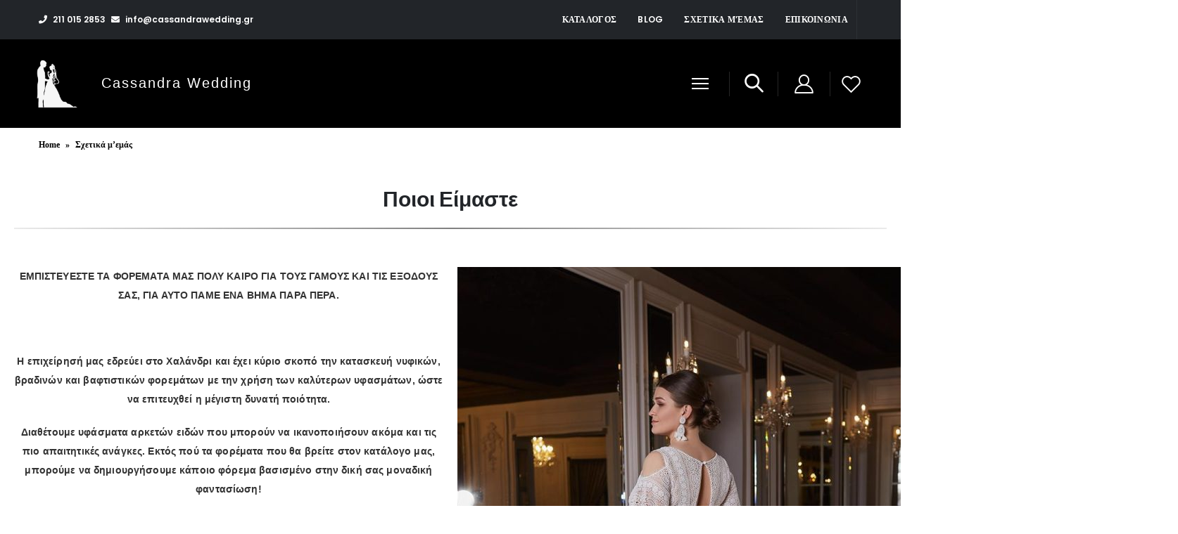

--- FILE ---
content_type: text/html; charset=UTF-8
request_url: https://cassandrawedding.gr/sxetika-me-emas/
body_size: 25691
content:
<!DOCTYPE html>
<html lang="el">
<head>
<meta charset="UTF-8">
<!--[if IE]><meta http-equiv='X-UA-Compatible' content='IE=edge,chrome=1'><![endif]-->
<meta name="viewport" content="width=device-width, initial-scale=1.0, minimum-scale=1.0">
<link rel="profile" href="https://gmpg.org/xfn/11" />
<link rel="pingback" href="https://cassandrawedding.gr/xmlrpc.php" />
<link rel="shortcut icon" href="//cassandrawedding.gr/wp-content/uploads/2021/12/cassandra-black-white-1.jpg" type="image/x-icon" />
<link rel="apple-touch-icon" href="//cassandrawedding.gr/wp-content/uploads/2021/12/cassandra-black-white-1.jpg">
<link rel="apple-touch-icon" sizes="120x120" href="//cassandrawedding.gr/wp-content/uploads/2021/12/cassandra-black-white-1.jpg">
<link rel="apple-touch-icon" sizes="76x76" href="//cassandrawedding.gr/wp-content/uploads/2021/12/logo.png">
<link rel="apple-touch-icon" sizes="152x152" href="//cassandrawedding.gr/wp-content/uploads/2021/12/logo.png">
<script>document.documentElement.className = document.documentElement.className + ' yes-js js_active js'</script>
<meta name='robots' content='index, follow, max-image-preview:large, max-snippet:-1, max-video-preview:-1' />
<!-- This site is optimized with the Yoast SEO plugin v25.2 - https://yoast.com/wordpress/plugins/seo/ -->
<title>Σχετικά μ&#039;εμάς - Cassandra Wedding</title>
<link rel="canonical" href="https://cassandrawedding.gr/sxetika-me-emas/" />
<meta property="og:locale" content="el_GR" />
<meta property="og:type" content="article" />
<meta property="og:title" content="Σχετικά μ&#039;εμάς - Cassandra Wedding" />
<meta property="og:url" content="https://cassandrawedding.gr/sxetika-me-emas/" />
<meta property="og:site_name" content="Cassandra Wedding" />
<meta property="article:publisher" content="https://www.facebook.com/Bella-Casa-in-fashion-1242877515791656/" />
<meta property="article:modified_time" content="2021-12-16T15:14:20+00:00" />
<meta name="twitter:card" content="summary_large_image" />
<meta name="twitter:label1" content="Εκτιμώμενος χρόνος ανάγνωσης" />
<meta name="twitter:data1" content="3 λεπτά" />
<script type="application/ld+json" class="yoast-schema-graph">{"@context":"https://schema.org","@graph":[{"@type":"WebPage","@id":"https://cassandrawedding.gr/sxetika-me-emas/","url":"https://cassandrawedding.gr/sxetika-me-emas/","name":"Σχετικά μ'εμάς - Cassandra Wedding","isPartOf":{"@id":"https://cassandrawedding.gr/#website"},"datePublished":"2021-02-24T10:05:35+00:00","dateModified":"2021-12-16T15:14:20+00:00","breadcrumb":{"@id":"https://cassandrawedding.gr/sxetika-me-emas/#breadcrumb"},"inLanguage":"el","potentialAction":[{"@type":"ReadAction","target":["https://cassandrawedding.gr/sxetika-me-emas/"]}]},{"@type":"BreadcrumbList","@id":"https://cassandrawedding.gr/sxetika-me-emas/#breadcrumb","itemListElement":[{"@type":"ListItem","position":1,"name":"Home","item":"https://cassandrawedding.gr/"},{"@type":"ListItem","position":2,"name":"Σχετικά μ&#8217;εμάς"}]},{"@type":"WebSite","@id":"https://cassandrawedding.gr/#website","url":"https://cassandrawedding.gr/","name":"Cassandra Wedding","description":"Είδη Γάμου - Βάπτισης","publisher":{"@id":"https://cassandrawedding.gr/#organization"},"potentialAction":[{"@type":"SearchAction","target":{"@type":"EntryPoint","urlTemplate":"https://cassandrawedding.gr/?s={search_term_string}"},"query-input":{"@type":"PropertyValueSpecification","valueRequired":true,"valueName":"search_term_string"}}],"inLanguage":"el"},{"@type":"Organization","@id":"https://cassandrawedding.gr/#organization","name":"Cassandra Wedding","url":"https://cassandrawedding.gr/","logo":{"@type":"ImageObject","inLanguage":"el","@id":"https://cassandrawedding.gr/#/schema/logo/image/","url":"https://cassandrawedding.gr/wp-content/uploads/2021/12/cassandra-black-white.jpg","contentUrl":"https://cassandrawedding.gr/wp-content/uploads/2021/12/cassandra-black-white.jpg","width":800,"height":443,"caption":"Cassandra Wedding"},"image":{"@id":"https://cassandrawedding.gr/#/schema/logo/image/"},"sameAs":["https://www.facebook.com/Bella-Casa-in-fashion-1242877515791656/","https://instagram.com/bella_casa_in_fashion?utm_medium=copy_link"]}]}</script>
<!-- / Yoast SEO plugin. -->
<link rel="alternate" type="application/rss+xml" title="Ροή RSS &raquo; Cassandra Wedding" href="https://cassandrawedding.gr/feed/" />
<link rel="alternate" type="application/rss+xml" title="Ροή Σχολίων &raquo; Cassandra Wedding" href="https://cassandrawedding.gr/comments/feed/" />
<link rel="alternate" title="oEmbed (JSON)" type="application/json+oembed" href="https://cassandrawedding.gr/wp-json/oembed/1.0/embed?url=https%3A%2F%2Fcassandrawedding.gr%2Fsxetika-me-emas%2F" />
<link rel="alternate" title="oEmbed (XML)" type="text/xml+oembed" href="https://cassandrawedding.gr/wp-json/oembed/1.0/embed?url=https%3A%2F%2Fcassandrawedding.gr%2Fsxetika-me-emas%2F&#038;format=xml" />
<style id='wp-img-auto-sizes-contain-inline-css'>
img:is([sizes=auto i],[sizes^="auto," i]){contain-intrinsic-size:3000px 1500px}
/*# sourceURL=wp-img-auto-sizes-contain-inline-css */
</style>
<link rel='stylesheet' id='acy_front_messages_css-css' href='//cassandrawedding.gr/wp-content/cache/wpfc-minified/qupmdzoq/9nz7o.css' media='all' />
<style id='wp-emoji-styles-inline-css'>
img.wp-smiley, img.emoji {
display: inline !important;
border: none !important;
box-shadow: none !important;
height: 1em !important;
width: 1em !important;
margin: 0 0.07em !important;
vertical-align: -0.1em !important;
background: none !important;
padding: 0 !important;
}
/*# sourceURL=wp-emoji-styles-inline-css */
</style>
<link rel='stylesheet' id='wp-block-library-css' href='//cassandrawedding.gr/wp-content/cache/wpfc-minified/jomrmt6o/9nz7o.css' media='all' />
<link rel='stylesheet' id='wc-blocks-style-css' href='//cassandrawedding.gr/wp-content/cache/wpfc-minified/eu5tdko8/9nz7o.css' media='all' />
<style id='global-styles-inline-css'>
:root{--wp--preset--aspect-ratio--square: 1;--wp--preset--aspect-ratio--4-3: 4/3;--wp--preset--aspect-ratio--3-4: 3/4;--wp--preset--aspect-ratio--3-2: 3/2;--wp--preset--aspect-ratio--2-3: 2/3;--wp--preset--aspect-ratio--16-9: 16/9;--wp--preset--aspect-ratio--9-16: 9/16;--wp--preset--color--black: #000000;--wp--preset--color--cyan-bluish-gray: #abb8c3;--wp--preset--color--white: #ffffff;--wp--preset--color--pale-pink: #f78da7;--wp--preset--color--vivid-red: #cf2e2e;--wp--preset--color--luminous-vivid-orange: #ff6900;--wp--preset--color--luminous-vivid-amber: #fcb900;--wp--preset--color--light-green-cyan: #7bdcb5;--wp--preset--color--vivid-green-cyan: #00d084;--wp--preset--color--pale-cyan-blue: #8ed1fc;--wp--preset--color--vivid-cyan-blue: #0693e3;--wp--preset--color--vivid-purple: #9b51e0;--wp--preset--color--primary: #0088cc;--wp--preset--color--secondary: #e36159;--wp--preset--color--tertiary: #2baab1;--wp--preset--color--quaternary: #383f48;--wp--preset--color--dark: #222529;--wp--preset--color--light: #ffffff;--wp--preset--gradient--vivid-cyan-blue-to-vivid-purple: linear-gradient(135deg,rgb(6,147,227) 0%,rgb(155,81,224) 100%);--wp--preset--gradient--light-green-cyan-to-vivid-green-cyan: linear-gradient(135deg,rgb(122,220,180) 0%,rgb(0,208,130) 100%);--wp--preset--gradient--luminous-vivid-amber-to-luminous-vivid-orange: linear-gradient(135deg,rgb(252,185,0) 0%,rgb(255,105,0) 100%);--wp--preset--gradient--luminous-vivid-orange-to-vivid-red: linear-gradient(135deg,rgb(255,105,0) 0%,rgb(207,46,46) 100%);--wp--preset--gradient--very-light-gray-to-cyan-bluish-gray: linear-gradient(135deg,rgb(238,238,238) 0%,rgb(169,184,195) 100%);--wp--preset--gradient--cool-to-warm-spectrum: linear-gradient(135deg,rgb(74,234,220) 0%,rgb(151,120,209) 20%,rgb(207,42,186) 40%,rgb(238,44,130) 60%,rgb(251,105,98) 80%,rgb(254,248,76) 100%);--wp--preset--gradient--blush-light-purple: linear-gradient(135deg,rgb(255,206,236) 0%,rgb(152,150,240) 100%);--wp--preset--gradient--blush-bordeaux: linear-gradient(135deg,rgb(254,205,165) 0%,rgb(254,45,45) 50%,rgb(107,0,62) 100%);--wp--preset--gradient--luminous-dusk: linear-gradient(135deg,rgb(255,203,112) 0%,rgb(199,81,192) 50%,rgb(65,88,208) 100%);--wp--preset--gradient--pale-ocean: linear-gradient(135deg,rgb(255,245,203) 0%,rgb(182,227,212) 50%,rgb(51,167,181) 100%);--wp--preset--gradient--electric-grass: linear-gradient(135deg,rgb(202,248,128) 0%,rgb(113,206,126) 100%);--wp--preset--gradient--midnight: linear-gradient(135deg,rgb(2,3,129) 0%,rgb(40,116,252) 100%);--wp--preset--font-size--small: 13px;--wp--preset--font-size--medium: 20px;--wp--preset--font-size--large: 36px;--wp--preset--font-size--x-large: 42px;--wp--preset--spacing--20: 0.44rem;--wp--preset--spacing--30: 0.67rem;--wp--preset--spacing--40: 1rem;--wp--preset--spacing--50: 1.5rem;--wp--preset--spacing--60: 2.25rem;--wp--preset--spacing--70: 3.38rem;--wp--preset--spacing--80: 5.06rem;--wp--preset--shadow--natural: 6px 6px 9px rgba(0, 0, 0, 0.2);--wp--preset--shadow--deep: 12px 12px 50px rgba(0, 0, 0, 0.4);--wp--preset--shadow--sharp: 6px 6px 0px rgba(0, 0, 0, 0.2);--wp--preset--shadow--outlined: 6px 6px 0px -3px rgb(255, 255, 255), 6px 6px rgb(0, 0, 0);--wp--preset--shadow--crisp: 6px 6px 0px rgb(0, 0, 0);}:where(.is-layout-flex){gap: 0.5em;}:where(.is-layout-grid){gap: 0.5em;}body .is-layout-flex{display: flex;}.is-layout-flex{flex-wrap: wrap;align-items: center;}.is-layout-flex > :is(*, div){margin: 0;}body .is-layout-grid{display: grid;}.is-layout-grid > :is(*, div){margin: 0;}:where(.wp-block-columns.is-layout-flex){gap: 2em;}:where(.wp-block-columns.is-layout-grid){gap: 2em;}:where(.wp-block-post-template.is-layout-flex){gap: 1.25em;}:where(.wp-block-post-template.is-layout-grid){gap: 1.25em;}.has-black-color{color: var(--wp--preset--color--black) !important;}.has-cyan-bluish-gray-color{color: var(--wp--preset--color--cyan-bluish-gray) !important;}.has-white-color{color: var(--wp--preset--color--white) !important;}.has-pale-pink-color{color: var(--wp--preset--color--pale-pink) !important;}.has-vivid-red-color{color: var(--wp--preset--color--vivid-red) !important;}.has-luminous-vivid-orange-color{color: var(--wp--preset--color--luminous-vivid-orange) !important;}.has-luminous-vivid-amber-color{color: var(--wp--preset--color--luminous-vivid-amber) !important;}.has-light-green-cyan-color{color: var(--wp--preset--color--light-green-cyan) !important;}.has-vivid-green-cyan-color{color: var(--wp--preset--color--vivid-green-cyan) !important;}.has-pale-cyan-blue-color{color: var(--wp--preset--color--pale-cyan-blue) !important;}.has-vivid-cyan-blue-color{color: var(--wp--preset--color--vivid-cyan-blue) !important;}.has-vivid-purple-color{color: var(--wp--preset--color--vivid-purple) !important;}.has-black-background-color{background-color: var(--wp--preset--color--black) !important;}.has-cyan-bluish-gray-background-color{background-color: var(--wp--preset--color--cyan-bluish-gray) !important;}.has-white-background-color{background-color: var(--wp--preset--color--white) !important;}.has-pale-pink-background-color{background-color: var(--wp--preset--color--pale-pink) !important;}.has-vivid-red-background-color{background-color: var(--wp--preset--color--vivid-red) !important;}.has-luminous-vivid-orange-background-color{background-color: var(--wp--preset--color--luminous-vivid-orange) !important;}.has-luminous-vivid-amber-background-color{background-color: var(--wp--preset--color--luminous-vivid-amber) !important;}.has-light-green-cyan-background-color{background-color: var(--wp--preset--color--light-green-cyan) !important;}.has-vivid-green-cyan-background-color{background-color: var(--wp--preset--color--vivid-green-cyan) !important;}.has-pale-cyan-blue-background-color{background-color: var(--wp--preset--color--pale-cyan-blue) !important;}.has-vivid-cyan-blue-background-color{background-color: var(--wp--preset--color--vivid-cyan-blue) !important;}.has-vivid-purple-background-color{background-color: var(--wp--preset--color--vivid-purple) !important;}.has-black-border-color{border-color: var(--wp--preset--color--black) !important;}.has-cyan-bluish-gray-border-color{border-color: var(--wp--preset--color--cyan-bluish-gray) !important;}.has-white-border-color{border-color: var(--wp--preset--color--white) !important;}.has-pale-pink-border-color{border-color: var(--wp--preset--color--pale-pink) !important;}.has-vivid-red-border-color{border-color: var(--wp--preset--color--vivid-red) !important;}.has-luminous-vivid-orange-border-color{border-color: var(--wp--preset--color--luminous-vivid-orange) !important;}.has-luminous-vivid-amber-border-color{border-color: var(--wp--preset--color--luminous-vivid-amber) !important;}.has-light-green-cyan-border-color{border-color: var(--wp--preset--color--light-green-cyan) !important;}.has-vivid-green-cyan-border-color{border-color: var(--wp--preset--color--vivid-green-cyan) !important;}.has-pale-cyan-blue-border-color{border-color: var(--wp--preset--color--pale-cyan-blue) !important;}.has-vivid-cyan-blue-border-color{border-color: var(--wp--preset--color--vivid-cyan-blue) !important;}.has-vivid-purple-border-color{border-color: var(--wp--preset--color--vivid-purple) !important;}.has-vivid-cyan-blue-to-vivid-purple-gradient-background{background: var(--wp--preset--gradient--vivid-cyan-blue-to-vivid-purple) !important;}.has-light-green-cyan-to-vivid-green-cyan-gradient-background{background: var(--wp--preset--gradient--light-green-cyan-to-vivid-green-cyan) !important;}.has-luminous-vivid-amber-to-luminous-vivid-orange-gradient-background{background: var(--wp--preset--gradient--luminous-vivid-amber-to-luminous-vivid-orange) !important;}.has-luminous-vivid-orange-to-vivid-red-gradient-background{background: var(--wp--preset--gradient--luminous-vivid-orange-to-vivid-red) !important;}.has-very-light-gray-to-cyan-bluish-gray-gradient-background{background: var(--wp--preset--gradient--very-light-gray-to-cyan-bluish-gray) !important;}.has-cool-to-warm-spectrum-gradient-background{background: var(--wp--preset--gradient--cool-to-warm-spectrum) !important;}.has-blush-light-purple-gradient-background{background: var(--wp--preset--gradient--blush-light-purple) !important;}.has-blush-bordeaux-gradient-background{background: var(--wp--preset--gradient--blush-bordeaux) !important;}.has-luminous-dusk-gradient-background{background: var(--wp--preset--gradient--luminous-dusk) !important;}.has-pale-ocean-gradient-background{background: var(--wp--preset--gradient--pale-ocean) !important;}.has-electric-grass-gradient-background{background: var(--wp--preset--gradient--electric-grass) !important;}.has-midnight-gradient-background{background: var(--wp--preset--gradient--midnight) !important;}.has-small-font-size{font-size: var(--wp--preset--font-size--small) !important;}.has-medium-font-size{font-size: var(--wp--preset--font-size--medium) !important;}.has-large-font-size{font-size: var(--wp--preset--font-size--large) !important;}.has-x-large-font-size{font-size: var(--wp--preset--font-size--x-large) !important;}
/*# sourceURL=global-styles-inline-css */
</style>
<style id='classic-theme-styles-inline-css'>
/*! This file is auto-generated */
.wp-block-button__link{color:#fff;background-color:#32373c;border-radius:9999px;box-shadow:none;text-decoration:none;padding:calc(.667em + 2px) calc(1.333em + 2px);font-size:1.125em}.wp-block-file__button{background:#32373c;color:#fff;text-decoration:none}
/*# sourceURL=/wp-includes/css/classic-themes.min.css */
</style>
<link rel='stylesheet' id='contact-form-7-css' href='//cassandrawedding.gr/wp-content/cache/wpfc-minified/lldnxtxy/9nz7o.css' media='all' />
<link rel='stylesheet' id='rs-plugin-settings-css' href='//cassandrawedding.gr/wp-content/cache/wpfc-minified/7xgfxkyw/9nz7o.css' media='all' />
<style id='rs-plugin-settings-inline-css'>
#rs-demo-id {}
.tparrows:before{color:#0088cc;text-shadow:0 0 3px #fff;}.revslider-initialised .tp-loader{z-index:18;}
/*# sourceURL=rs-plugin-settings-inline-css */
</style>
<style id='woocommerce-inline-inline-css'>
.woocommerce form .form-row .required { visibility: visible; }
/*# sourceURL=woocommerce-inline-inline-css */
</style>
<link rel='stylesheet' id='wordpress-gdpr-css' href='//cassandrawedding.gr/wp-content/cache/wpfc-minified/7v0sbjsl/9nz7o.css' media='all' />
<link rel='stylesheet' id='yith_wcas_frontend-css' href='//cassandrawedding.gr/wp-content/cache/wpfc-minified/eg34nfjl/9nz7o.css' media='all' />
<style id='yith_wcas_frontend-inline-css'>
.autocomplete-suggestion{
padding-right: 0px;
}
.woocommerce .autocomplete-suggestion  span.yith_wcas_result_on_sale,
.autocomplete-suggestion  span.yith_wcas_result_on_sale{
background: #7eb742;
color: #ffffff
}
.woocommerce .autocomplete-suggestion  span.yith_wcas_result_outofstock,
.autocomplete-suggestion  span.yith_wcas_result_outofstock{
background: #7a7a7a;
color: #ffffff
}
.woocommerce .autocomplete-suggestion  span.yith_wcas_result_featured,
.autocomplete-suggestion  span.yith_wcas_result_featured{
background: #c0392b;
color: #ffffff
}
.autocomplete-suggestion img{
width: px;
}
.autocomplete-suggestion .yith_wcas_result_content .title{
color: ;
}
.autocomplete-suggestion{
min-height: 10px;
}
/*# sourceURL=yith_wcas_frontend-inline-css */
</style>
<link rel='stylesheet' id='ion.range-slider-css' href='//cassandrawedding.gr/wp-content/cache/wpfc-minified/md6j4kxv/9nz7o.css' media='all' />
<link rel='stylesheet' id='yith-wcan-shortcodes-css' href='//cassandrawedding.gr/wp-content/cache/wpfc-minified/qh7409h2/9nz7o.css' media='all' />
<style id='yith-wcan-shortcodes-inline-css'>
:root{
--yith-wcan-filters_colors_titles: #434343;
--yith-wcan-filters_colors_background: #FFFFFF;
--yith-wcan-filters_colors_accent: #A7144C;
--yith-wcan-filters_colors_accent_r: 167;
--yith-wcan-filters_colors_accent_g: 20;
--yith-wcan-filters_colors_accent_b: 76;
--yith-wcan-color_swatches_border_radius: 100%;
--yith-wcan-color_swatches_size: 30px;
--yith-wcan-labels_style_background: #FFFFFF;
--yith-wcan-labels_style_background_hover: #A7144C;
--yith-wcan-labels_style_background_active: #A7144C;
--yith-wcan-labels_style_text: #434343;
--yith-wcan-labels_style_text_hover: #FFFFFF;
--yith-wcan-labels_style_text_active: #FFFFFF;
--yith-wcan-anchors_style_text: #434343;
--yith-wcan-anchors_style_text_hover: #A7144C;
--yith-wcan-anchors_style_text_active: #A7144C;
}
/*# sourceURL=yith-wcan-shortcodes-inline-css */
</style>
<link rel='stylesheet' id='yith_wccl_frontend-css' href='//cassandrawedding.gr/wp-content/cache/wpfc-minified/77dx9gxy/9nz7o.css' media='all' />
<style id='yith_wccl_frontend-inline-css'>
.select_option .yith_wccl_tooltip > span{background: #222222;color: #ffffff;}
.select_option .yith_wccl_tooltip.bottom span:after{border-bottom-color: #222222;}
.select_option .yith_wccl_tooltip.top span:after{border-top-color: #222222;}
/*# sourceURL=yith_wccl_frontend-inline-css */
</style>
<link rel='stylesheet' id='woocommerce_prettyPhoto_css-css' href='//cassandrawedding.gr/wp-content/cache/wpfc-minified/8bem58lk/9nz7o.css' media='all' />
<link rel='stylesheet' id='jquery-selectBox-css' href='//cassandrawedding.gr/wp-content/cache/wpfc-minified/6jebgmid/9nz7o.css' media='all' />
<link rel='stylesheet' id='yith-wcwl-main-css' href='//cassandrawedding.gr/wp-content/cache/wpfc-minified/1fb3v62o/9nz7o.css' media='all' />
<style id='yith-wcwl-main-inline-css'>
.yith-wcwl-share li a{color: #FFFFFF;}.yith-wcwl-share li a:hover{color: #FFFFFF;}.yith-wcwl-share a.facebook{background: #39599E; background-color: #39599E;}.yith-wcwl-share a.facebook:hover{background: #595A5A; background-color: #595A5A;}.yith-wcwl-share a.twitter{background: #45AFE2; background-color: #45AFE2;}.yith-wcwl-share a.twitter:hover{background: #595A5A; background-color: #595A5A;}.yith-wcwl-share a.pinterest{background: #AB2E31; background-color: #AB2E31;}.yith-wcwl-share a.pinterest:hover{background: #595A5A; background-color: #595A5A;}.yith-wcwl-share a.email{background: #FBB102; background-color: #FBB102;}.yith-wcwl-share a.email:hover{background: #595A5A; background-color: #595A5A;}.yith-wcwl-share a.whatsapp{background: #00A901; background-color: #00A901;}.yith-wcwl-share a.whatsapp:hover{background: #595A5A; background-color: #595A5A;}
/*# sourceURL=yith-wcwl-main-inline-css */
</style>
<link rel='stylesheet' id='brands-styles-css' href='//cassandrawedding.gr/wp-content/cache/wpfc-minified/1e1qgy36/9nz7o.css' media='all' />
<link rel='stylesheet' id='js_composer_front-css' href='//cassandrawedding.gr/wp-content/cache/wpfc-minified/20fdvjrb/9nz7o.css' media='all' />
<link rel='stylesheet' id='bootstrap-css' href='//cassandrawedding.gr/wp-content/cache/wpfc-minified/141nhp2w/9nz7o.css' media='all' />
<link rel='stylesheet' id='porto-plugins-css' href='//cassandrawedding.gr/wp-content/cache/wpfc-minified/kptqkhvc/9nz7o.css' media='all' />
<link rel='stylesheet' id='porto-theme-css' href='//cassandrawedding.gr/wp-content/cache/wpfc-minified/lkeikpkk/9nz7o.css' media='all' />
<link rel='stylesheet' id='porto-shortcodes-css' href='//cassandrawedding.gr/wp-content/cache/wpfc-minified/7jwt4hv0/9nz7o.css' media='all' />
<link rel='stylesheet' id='porto-theme-shop-css' href='//cassandrawedding.gr/wp-content/cache/wpfc-minified/88kum91j/9nz7o.css' media='all' />
<link rel='stylesheet' id='porto-dynamic-style-css' href='//cassandrawedding.gr/wp-content/cache/wpfc-minified/f11j1scu/9nz7o.css' media='all' />
<link rel='stylesheet' id='porto-style-css' href='//cassandrawedding.gr/wp-content/cache/wpfc-minified/9mjzxkjg/9nz7o.css' media='all' />
<style id='porto-style-inline-css'>
.vc_custom_1622111199334{padding-top: 50px !important;padding-bottom: 40px !important;background-color: #f4f4f4 !important;}.vc_custom_1622107319794{padding-top: 50px !important;padding-bottom: 15px !important;background-color: #f4f4f4 !important;}.vc_custom_1615165071832{margin-top: 50px !important;padding-top: 50px !important;padding-bottom: 10px !important;}.vc_custom_1637140262361{margin-bottom: 65px !important;}.vc_custom_1616966868379{margin-top: 50px !important;margin-bottom: 40px !important;}.vc_custom_1639578076203{margin-bottom: 50px !important;}
#header .logo,.side-header-narrow-bar-logo{max-width:111px}@media (min-width:1220px){#header .logo{max-width:111px}}@media (max-width:991px){#header .logo{max-width:101px}}@media (max-width:767px){#header .logo{max-width:85px}}#header.sticky-header .logo{max-width:126.25px}@media (min-width:992px){}#header .header-main .header-left,#header .header-main .header-center,#header .header-main .header-right,.fixed-header #header .header-main .header-left,.fixed-header #header .header-main .header-right,.fixed-header #header .header-main .header-center{padding-top:28px;padding-bottom:28px}.page-top ul.breadcrumb > li.home{display:inline-block}.page-top ul.breadcrumb > li.home a{position:relative;width:14px;text-indent:-9999px}.page-top ul.breadcrumb > li.home a:after{content:"\e883";font-family:'porto';float:left;text-indent:0}@media (min-width:1500px){.left-sidebar.col-lg-3,.right-sidebar.col-lg-3{-ms-flex:0 0 20%;flex:0 0 20%;max-width:20%}.main-content.col-lg-9{-ms-flex:0 0 80%;flex:0 0 80%;max-width:80%}.main-content.col-lg-6{-ms-flex:0 0 60%;flex:0 0 60%;max-width:60%}}#login-form-popup{position:relative;width:80%;max-width:525px;margin-left:auto;margin-right:auto}#login-form-popup .featured-box{margin-bottom:0;box-shadow:none;border:none;border-radius:0}#login-form-popup .featured-box .box-content{padding:45px 36px 30px;border:none}#login-form-popup .featured-box h2{text-transform:uppercase;font-size:15px;letter-spacing:.05em;font-weight:600;line-height:2}#login-form-popup .porto-social-login-section{margin-top:20px}.porto-social-login-section{background:#f4f4f2;text-align:center;padding:20px 20px 25px}.porto-social-login-section p{text-transform:uppercase;font-size:12px;color:#222529;font-weight:600;margin-bottom:8px}#login-form-popup .col2-set{margin-left:-20px;margin-right:-20px}#login-form-popup .col-1,#login-form-popup .col-2{padding-left:20px;padding-right:20px}@media (min-width:992px){#login-form-popup .col-1{border-right:1px solid #f5f6f6}}#login-form-popup .input-text{box-shadow:none;padding-top:10px;padding-bottom:10px;border-color:#ddd;border-radius:2px;line-height:1.5 !important}#login-form-popup .form-row{margin-bottom:20px}#login-form-popup .woocommerce-privacy-policy-text{display:none}#login-form-popup .button{border-radius:2px;padding:18px 24px;text-shadow:none;font-family:Poppins,sans-serif;font-size:12px;letter-spacing:-0.025em}#login-form-popup label.inline{margin-top:15px;float:right;position:relative;cursor:pointer;line-height:1.5}#login-form-popup label.inline input[type=checkbox]{opacity:0;margin-right:8px;margin-top:0;margin-bottom:0}#login-form-popup label.inline span:before{content:'';position:absolute;border:1px solid #ddd;border-radius:1px;width:16px;height:16px;left:0;top:0;text-align:center;line-height:15px;font-family:'Font Awesome 5 Free';font-weight:900;font-size:9px;color:#aaa}#login-form-popup label.inline input[type=checkbox]:checked + span:before{content:'\f00c'}#login-form-popup .social-button i{font-size:16px;margin-right:8px}#login-form-popup p.status{color:#222529}.porto-social-login-section .google-plus{background:#dd4e31}.porto-social-login-section .facebook{background:#3a589d}.porto-social-login-section .twitter{background:#1aa9e1}.featured-box .porto-social-login-section i{color:#fff}.porto-social-login-section .social-button:hover{background:var(--primary)}html.panel-opened body > .mfp-bg{z-index:9042}html.panel-opened body > .mfp-wrap{z-index:9043}body.woocommerce .main-content,body.woocommerce .left-sidebar,body.woocommerce .right-sidebar{padding-top:0}.custom-font4{font-family:'Segoe Script','Savoye LET'}#header .header-top{font-family:Poppins}#header .top-links{border-right:1px solid #2c3035;margin-right:1em;padding-right:1em}#side-nav-panel .top-links{display:none}#header .wishlist i,#header .my-account i{font-size:27px;display:block}#mini-cart{font-size:32px !important}#mini-cart .minicart-icon{width:25px;height:20px;border:2px solid #222529;border-radius:0 0 5px 5px;position:relative;opacity:.9;margin:6px 3px 0}#mini-cart .minicart-icon:before{content:'';position:absolute;border:2px solid;border-color:inherit;border-bottom:none;border-radius:10px 10px 0 0;left:50%;top:-8px;margin-left:-7.5px;width:15px;height:11px}#header .separator{border-left-color:rgba(153,153,153,.25);height:2.5em}#header .searchform-popup .search-toggle{z-index:9}@media (max-width:991px){#header .header-top{padding-top:.5rem;padding-bottom:.5rem}#header .top-links{display:none}}@media (max-width:575px){.porto-popup-menu .hamburguer-btn{margin:0 .25rem 0 0}.header-col>*:not(.header-col-wide){margin-left:.5rem}#header .separator{display:none}#header .searchform-popup .search-toggle{width:30px}}.hamburguer-btn{width:24px;height:36px}.hamburguer-btn .hamburguer span{height:2px}.btn{font-family:Poppins;font-weight:700}.porto-ibanner-layer .btn-modern.btn-xl{font-size:1.0625em}.porto-ibanner-layer .btn-modern.btn-lg{font-size:.9em}body .bg-attach-fixed{background-attachment:fixed !important}.coupon-sale-text{display:inline-block;position:relative;padding-left:.265em}.coupon-sale-text i{font-style:normal;font-size:.265em;font-weight:500;transform:translateY(-50%) rotate(-90deg);position:absolute;top:50%;left:-1em}.home .wysija-paragraph{flex:1}.home .wysija-input{height:3.375rem;border-radius:2rem 0 0 2rem;border:none;font-size:.875rem;padding-left:1.5rem}.home .wysija-submit{height:3.375rem;border-radius:0 2rem 2rem 0;font-size:.875rem;padding-left:2.5rem;padding-right:2.5rem}.home .product-image{border:none}.product-image .labels .onhot,.product-image .labels .onsale{border-radius:20px;font-size:11px;font-weight:600;padding:5px 9px}.section-dark .star-rating:before{color:#62615e}.section-dark .star-rating span:before,.section-dark .products .category-list{color:#999;opacity:1}.section-dark .products .price{color:#fff}.widget .product_list_widget li{padding:10px 0}.widget.twitter-tweets ul li{padding-top:30px}#footer .footer-main > .container{padding-bottom:10px}#footer .widget{margin-top:0}#footer .widget_media_image{margin-bottom:20px}#footer .contact-info{margin-bottom:10px}#footer .widgettitle,#footer .widget-title,#footer h4{font-size:15px;text-transform:uppercase;font-weight:700}#footer ul.product_list_widget a,#footer ul.product_list_widget li .product-details .amount{color:#222529}#footer .contact-info i{display:none}#footer .contact-details{display:flex;flex-wrap:wrap}#footer .contact-details li{flex:0 0 50%;max-width:50%;padding-right:1em}#footer .contact-details strong{display:block;line-height:1;text-transform:uppercase}#footer .share-links a{box-shadow:none;width:40px;height:40px;border:1px solid #cecdca}#footer .footer-main > .container:after{content:'';display:block;position:absolute;left:10px;right:10px;bottom:0;border-bottom:1px solid #cecdca}#footer .footer-main .col-lg-12:before{content:'';display:block;position:static;margin:10px 0 40px;border-top:1px solid #cecdca}#footer .footer-bottom{font-size:.75rem}.footer-main .widget_media_image img{max-width:111px}.porto-sicon-box{padding:30px;background:#fff}.porto-sicon-box i:before{margin-left:0;margin-right:0}.porto-sicon-box .porto-just-icon-wrapper{text-align:left !important}.porto-sicon-box.top-icon,.top-icon .porto-sicon-header,.top-icon .porto-sicon-description{text-align:left}@media (min-width:1200px){.porto-sicon-box{padding-left:40px;padding-right:40px}}.testimonial .testimonial-author .testimonial-author-thumbnail{margin-right:15px}.testimonial .testimonial-author{text-transform:uppercase}.testimonial .testimonial-author img{border-radius:28px}.testimonial .testimonial-arrow-down{display:none}.testimonial blockquote{padding-left:105px;background:none}.testimonial blockquote:before{left:66px;color:#ff6840;font-family:Playfair Display;font-size:50px;font-weight:900}.testimonial blockquote:after{display:none}.testimonial blockquote,.testimonial blockquote p{font-family:inherit;font-style:normal;font-size:14px;line-height:24px}.rtl .porto-sicon-box .porto-just-icon-wrapper{text-align:right !important}.rtl .porto-sicon-box.top-icon,.rtl .top-icon .porto-sicon-header,.rtl .top-icon .porto-sicon-description{text-align:right}.rtl .testimonial blockquote{padding-left:50px;padding-right:105px}.rtl .testimonial blockquote:before{left:auto;right:66px}
/*# sourceURL=porto-style-inline-css */
</style>
<link rel='stylesheet' id='styles-child-css' href='//cassandrawedding.gr/wp-content/themes/porto-child/style.css?ver=6.9' media='all' />
<script type="text/template" id="tmpl-variation-template">
<div class="woocommerce-variation-description">{{{ data.variation.variation_description }}}</div>
<div class="woocommerce-variation-price">{{{ data.variation.price_html }}}</div>
<div class="woocommerce-variation-availability">{{{ data.variation.availability_html }}}</div>
</script>
<script type="text/template" id="tmpl-unavailable-variation-template">
<p role="alert">Λυπούμαστε, αυτό το προϊόν δεν είναι διαθέσιμο. Παρακαλούμε, επιλέξτε έναν διαφορετικό συνδυασμό.</p>
</script>
<script id="acy_front_messages_js-js-before">
var ACYM_AJAX_START = "https://cassandrawedding.gr/wp-admin/admin-ajax.php";
var ACYM_AJAX_PARAMS = "?action=acymailing_router&noheader=1&nocache=1764737400";
var ACYM_AJAX = ACYM_AJAX_START + ACYM_AJAX_PARAMS;
//# sourceURL=acy_front_messages_js-js-before
</script>
<script src="https://cassandrawedding.gr/wp-content/plugins/acymailing/media/js/front/messages.min.js?v=1748418388&amp;ver=6.9" id="acy_front_messages_js-js"></script>
<script src="https://cassandrawedding.gr/wp-includes/js/jquery/jquery.min.js?ver=3.7.1" id="jquery-core-js"></script>
<script src="https://cassandrawedding.gr/wp-includes/js/jquery/jquery-migrate.min.js?ver=3.4.1" id="jquery-migrate-js"></script>
<script src="https://cassandrawedding.gr/wp-content/plugins/revslider/public/assets/js/rbtools.min.js?ver=6.3.3" id="tp-tools-js"></script>
<script src="https://cassandrawedding.gr/wp-content/plugins/revslider/public/assets/js/rs6.min.js?ver=6.3.3" id="revmin-js"></script>
<script src="https://cassandrawedding.gr/wp-content/plugins/woocommerce/assets/js/jquery-blockui/jquery.blockUI.min.js?ver=2.7.0-wc.9.8.5" id="jquery-blockui-js" data-wp-strategy="defer"></script>
<script id="wc-add-to-cart-js-extra">
var wc_add_to_cart_params = {"ajax_url":"/wp-admin/admin-ajax.php","wc_ajax_url":"/?wc-ajax=%%endpoint%%","i18n_view_cart":"\u039a\u03b1\u03bb\u03ac\u03b8\u03b9","cart_url":"https://cassandrawedding.gr/?page_id=208","is_cart":"","cart_redirect_after_add":"no"};
//# sourceURL=wc-add-to-cart-js-extra
</script>
<script src="https://cassandrawedding.gr/wp-content/plugins/woocommerce/assets/js/frontend/add-to-cart.min.js?ver=9.8.5" id="wc-add-to-cart-js" data-wp-strategy="defer"></script>
<script src="https://cassandrawedding.gr/wp-content/plugins/woocommerce/assets/js/js-cookie/js.cookie.min.js?ver=2.1.4-wc.9.8.5" id="js-cookie-js" defer data-wp-strategy="defer"></script>
<script id="woocommerce-js-extra">
var woocommerce_params = {"ajax_url":"/wp-admin/admin-ajax.php","wc_ajax_url":"/?wc-ajax=%%endpoint%%","i18n_password_show":"\u0395\u03bc\u03c6\u03ac\u03bd\u03b9\u03c3\u03b7 \u03c3\u03c5\u03bd\u03b8\u03b7\u03bc\u03b1\u03c4\u03b9\u03ba\u03bf\u03cd","i18n_password_hide":"\u0391\u03c0\u03cc\u03ba\u03c1\u03c5\u03c8\u03b7 \u03c3\u03c5\u03bd\u03b8\u03b7\u03bc\u03b1\u03c4\u03b9\u03ba\u03bf\u03cd"};
//# sourceURL=woocommerce-js-extra
</script>
<script src="https://cassandrawedding.gr/wp-content/plugins/woocommerce/assets/js/frontend/woocommerce.min.js?ver=9.8.5" id="woocommerce-js" defer data-wp-strategy="defer"></script>
<script src="https://cassandrawedding.gr/wp-content/plugins/js_composer/assets/js/vendors/woocommerce-add-to-cart.js?ver=6.5.0" id="vc_woocommerce-add-to-cart-js-js"></script>
<script src="https://cassandrawedding.gr/wp-includes/js/underscore.min.js?ver=1.13.7" id="underscore-js"></script>
<script id="wp-util-js-extra">
var _wpUtilSettings = {"ajax":{"url":"/wp-admin/admin-ajax.php"}};
//# sourceURL=wp-util-js-extra
</script>
<script src="https://cassandrawedding.gr/wp-includes/js/wp-util.min.js?ver=6.9" id="wp-util-js"></script>
<link rel="https://api.w.org/" href="https://cassandrawedding.gr/wp-json/" /><link rel="alternate" title="JSON" type="application/json" href="https://cassandrawedding.gr/wp-json/wp/v2/pages/2976" /><link rel="EditURI" type="application/rsd+xml" title="RSD" href="https://cassandrawedding.gr/xmlrpc.php?rsd" />
<meta name="generator" content="WordPress 6.9" />
<meta name="generator" content="WooCommerce 9.8.5" />
<link rel='shortlink' href='https://cassandrawedding.gr/?p=2976' />
<script>
document.documentElement.className = document.documentElement.className.replace( 'no-js', 'js' );
</script>
<style>
.no-js img.lazyload { display: none; }
figure.wp-block-image img.lazyloading { min-width: 150px; }
.lazyload, .lazyloading { opacity: 0; }
.lazyloaded {
opacity: 1;
transition: opacity 400ms;
transition-delay: 0ms;
}
</style>
<script type="text/javascript">
WebFontConfig = {
google: { families: [ 'Open+Sans:400,500,600,700','Poppins:200,300,400,500,600,700,800','Oswald:400,600,700' ] }
};
(function(d) {
var wf = d.createElement('script'), s = d.scripts[0];
wf.src = 'https://cassandrawedding.gr/wp-content/themes/porto/js/libs/webfont.js';
wf.async = true;
s.parentNode.insertBefore(wf, s);
})(document);</script>
<noscript><style>.woocommerce-product-gallery{ opacity: 1 !important; }</style></noscript>
<meta name="generator" content="Powered by WPBakery Page Builder - drag and drop page builder for WordPress."/>
<meta name="generator" content="Powered by Slider Revolution 6.3.3 - responsive, Mobile-Friendly Slider Plugin for WordPress with comfortable drag and drop interface." />
<script type="text/javascript">function setREVStartSize(e){
//window.requestAnimationFrame(function() {				 
window.RSIW = window.RSIW===undefined ? window.innerWidth : window.RSIW;	
window.RSIH = window.RSIH===undefined ? window.innerHeight : window.RSIH;	
try {								
var pw = document.getElementById(e.c).parentNode.offsetWidth,
newh;
pw = pw===0 || isNaN(pw) ? window.RSIW : pw;
e.tabw = e.tabw===undefined ? 0 : parseInt(e.tabw);
e.thumbw = e.thumbw===undefined ? 0 : parseInt(e.thumbw);
e.tabh = e.tabh===undefined ? 0 : parseInt(e.tabh);
e.thumbh = e.thumbh===undefined ? 0 : parseInt(e.thumbh);
e.tabhide = e.tabhide===undefined ? 0 : parseInt(e.tabhide);
e.thumbhide = e.thumbhide===undefined ? 0 : parseInt(e.thumbhide);
e.mh = e.mh===undefined || e.mh=="" || e.mh==="auto" ? 0 : parseInt(e.mh,0);		
if(e.layout==="fullscreen" || e.l==="fullscreen") 						
newh = Math.max(e.mh,window.RSIH);					
else{					
e.gw = Array.isArray(e.gw) ? e.gw : [e.gw];
for (var i in e.rl) if (e.gw[i]===undefined || e.gw[i]===0) e.gw[i] = e.gw[i-1];					
e.gh = e.el===undefined || e.el==="" || (Array.isArray(e.el) && e.el.length==0)? e.gh : e.el;
e.gh = Array.isArray(e.gh) ? e.gh : [e.gh];
for (var i in e.rl) if (e.gh[i]===undefined || e.gh[i]===0) e.gh[i] = e.gh[i-1];
var nl = new Array(e.rl.length),
ix = 0,						
sl;					
e.tabw = e.tabhide>=pw ? 0 : e.tabw;
e.thumbw = e.thumbhide>=pw ? 0 : e.thumbw;
e.tabh = e.tabhide>=pw ? 0 : e.tabh;
e.thumbh = e.thumbhide>=pw ? 0 : e.thumbh;					
for (var i in e.rl) nl[i] = e.rl[i]<window.RSIW ? 0 : e.rl[i];
sl = nl[0];									
for (var i in nl) if (sl>nl[i] && nl[i]>0) { sl = nl[i]; ix=i;}															
var m = pw>(e.gw[ix]+e.tabw+e.thumbw) ? 1 : (pw-(e.tabw+e.thumbw)) / (e.gw[ix]);					
newh =  (e.gh[ix] * m) + (e.tabh + e.thumbh);
}				
if(window.rs_init_css===undefined) window.rs_init_css = document.head.appendChild(document.createElement("style"));					
document.getElementById(e.c).height = newh+"px";
window.rs_init_css.innerHTML += "#"+e.c+"_wrapper { height: "+newh+"px }";				
} catch(e){
console.log("Failure at Presize of Slider:" + e)
}					   
//});
};</script>
<style id="wp-custom-css">
#header .logo img {
display: none;
color: transparent;
/* max-width: 100%; */
height: 70px;
transform-origin: left center;
}
#header .wishlist i, #header .my-account i, i.fas.fa-search, button.hamburguer-btn {
font-size: 27px;
display: block;
color: #ffffff;
}
.hamburguer-btn .hamburguer span{
background: #ffffff;
}
#mini-cart .minicart-icon {
width: 25px;
height: 20px;
border: 2px solid #ffffff;
border-radius: 0 0 5px 5px;
position: relative;
opacity: .9;
margin: 6px 3px 0;
}
.header-wrapper #header .header-main {
background: #000000;
}
#header .top-links .narrow li.menu-item > a, #header .main-menu .wide li.sub li.menu-item > a, .side-nav-wrap .sidebar-menu .wide li.menu-item li.menu-item > a, .sidebar-menu .wide li.sub li.menu-item > a, .sidebar-menu .narrow li.menu-item > a, .porto-popup-menu .sub-menu a {
color: #ffffff;
}
/*proto subheading fonts*/
p, .porto-u-sub-heading {
font-family: Centry Gothic_a1,sans-serif;
font-weight: 600;
letter-spacing: .14px;
}
h3 {
font-family: 'Gothic A1';font-size: 24px;,sans-serif;
font-weight: 600;
color: #333333;
font-size: 14px;
line-height: 32px;
}
#footer, #footer p {
font-family: 'Gothic A1';font-size: 24px;
font-weight: 600;
font-size: 13px;
line-height: 22px;
}
#header .header-center {
text-align: left;
margin-left: 250px;
}
body {
font-family: 'Gothic A1';font-size: 24px;
font-weight: 600;
color: #333333;
font-size: 14px;
line-height: 24px;
letter-spacing: 0;
}
h4 {
font-family: 'Gothic A1';
font-weight: 700;
font-size: 16px;
line-height: 19px;
}
input.wpcf7-form-control.wpcf7-text.wpcf7-email.wpcf7-validates-as-required.wpcf7-validates-as-email {
width: 150px;
margin-right: 5px;
margin-left: 5px;
}
input.wpcf7-form-control.has-spinner.wpcf7-submit {
border-radius: 10px;
padding: 10px 25px 10px 25px;
font-size: 14px;
}
input.wpcf7-form-control.has-spinner.wpcf7-submit:hover {
color: grey;
}
div.wpcf7-f9728-o1 {
font-size: 20px !important;
}
@media (min-width: 1160px) {
input#yith-s.yith-s {
width: 500px !important;
}
}
@media (min-width: 768px) and (max-width: 1159px) {
input#yith-s.yith-s {
width: 400px !important;
}
}
#header .header-center {
margin-left: 0px !important;
margin-right: 0px !important;
padding: 0 !important;
}
div.custom-html.menu-tel {
color: white !important;
}
.pinakes-apostolis td {
border: 1px solid black !important;
}
a.button.wc-forward
{
color: white !important;
}
.menu-tel a {
font-size: 14px !important;
text-align: center !important;
font-weight: bold !important;
color: #0088CC !important;
}
.menu-tel {
font-size: 13px !important;
text-align: center !important;
}
.menu-tel a:hover {
text-decoration: underline !important;
}
/*mobile menu icon color*/
#header .mobile-toggle {
color: #767676;
background-color: transparent;
font-size: 20px;
}
.diva-divina h1 {
color: #fff !important;
font-family: "Century Gothic";
font-weight: 100;
font-size: 40px;
}
@media (min-width: 1000px)
.col-lg-7 {
-webkit-flex: 0 0 58.3333333333%;
-ms-flex: 0 0 58.3333333333%;
flex: 0 0 58.3333333333%;
max-width: 90.3333333333%;
}
i.fas.fa-search {
font-size: 26px;
padding-top: 15%;
}		</style>
<noscript><style> .wpb_animate_when_almost_visible { opacity: 1; }</style></noscript><link rel='stylesheet' id='redux-custom-fonts-css-css' href='//cassandrawedding.gr/wp-content/cache/wpfc-minified/dsw0clml/9nz7o.css' media='all' />
<link rel='stylesheet' id='vc_carousel_css-css' href='//cassandrawedding.gr/wp-content/cache/wpfc-minified/mc3oozt0/9q744.css' media='all' />
<link rel='stylesheet' id='prettyphoto-css' href='//cassandrawedding.gr/wp-content/cache/wpfc-minified/6yle1w3w/9nz9c.css' media='all' />
<link rel='stylesheet' id='vc_pageable_owl-carousel-css-css' href='//cassandrawedding.gr/wp-content/cache/wpfc-minified/5fv6gtu/9nz9c.css' media='all' />
</head>
<body class="wp-singular page-template-default page page-id-2976 wp-embed-responsive wp-theme-porto wp-child-theme-porto-child theme-porto woocommerce-no-js ywcas-porto-child yith-ctpw yith-wcan-pro login-popup full blog-1 wpb-js-composer js-comp-ver-6.5.0 vc_responsive">
<div class="page-wrapper"><!-- page wrapper -->
<!-- header wrapper -->
<div class="header-wrapper">
<header id="header" class="header-builder">
<div class="header-top"><div class="header-row container"><div class="header-col header-left"><div class="header-contact"><i class='fa fa-phone'></i> 211 015 2853 <i class='fa fa-envelope'></i> <a href="/cdn-cgi/l/email-protection" class="__cf_email__" data-cfemail="cda4a3aba28daeacbebeaca3a9bfacbaa8a9a9a4a3aae3aabf">[email&#160;protected]</a></div></div><div class="header-col header-right"><ul id="menu-top-navigation" class="top-links mega-menu show-arrow"><li id="nav-menu-item-10900" class="menu-item menu-item-type-post_type menu-item-object-page narrow"><a href="https://cassandrawedding.gr/catalog/">Κατάλογος</a></li>
<li id="nav-menu-item-10209" class="menu-item menu-item-type-post_type menu-item-object-page narrow"><a href="https://cassandrawedding.gr/blog-2/">Blog</a></li>
<li id="nav-menu-item-10168" class="menu-item menu-item-type-post_type menu-item-object-page current-menu-item page_item page-item-2976 current_page_item active narrow"><a href="https://cassandrawedding.gr/sxetika-me-emas/" class=" current">Σχετικά μ’εμάς</a></li>
<li id="nav-menu-item-10167" class="menu-item menu-item-type-post_type menu-item-object-page narrow"><a href="https://cassandrawedding.gr/contact-us/">Επικοινωνία</a></li>
</ul></div></div></div><div class="header-main"><div class="header-row container"><div class="header-col header-left">		<div class="logo">
<a href="https://cassandrawedding.gr/" title="Cassandra Wedding - Είδη Γάμου &#8211; Βάπτισης"  rel="home">
<img   alt="Cassandra Wedding" data-src="//cassandrawedding.gr/wp-content/uploads/2021/12/logo.png" class="img-responsive standard-logo retina-logo lazyload" src="[data-uri]" /><noscript><img class="img-responsive standard-logo retina-logo" src="//cassandrawedding.gr/wp-content/uploads/2021/12/logo.png" alt="Cassandra Wedding" /></noscript>	</a>
</div>
<div class="custom-html font-weight-medium text-color-light font-size-lg"><a style="color:#ffffff; font-family:Montserrat, sans-serif; letter-spacing: 0.1em; font-weight: 400; font-size: 20px;" href="/">Cassandra Wedding</a></div></div><div class="header-col header-right"><div class="porto-popup-menu"><button class="hamburguer-btn"><span class="hamburguer"><span></span><span></span><span></span></span><span class="close"><span></span><span></span></span></button><ul id="menu-main-menu" class="main-menu mega-menu overlay show-arrow"><li id="menu-item-10190" class="menu-item menu-item-type-post_type menu-item-object-page menu-item-home menu-item-10190"><a href="https://cassandrawedding.gr/">Αρχική</a></li>
<li id="menu-item-10188" class="menu-item menu-item-type-post_type menu-item-object-page menu-item-10188"><a href="https://cassandrawedding.gr/blog-2/">Blog</a></li>
<li id="menu-item-11565" class="menu-item menu-item-type-post_type menu-item-object-page menu-item-11565"><a href="https://cassandrawedding.gr/wedding-dresses-gallery/">Νυφικά</a></li>
<li class="menu-item"><a class="porto-link-login" href="https://cassandrawedding.gr/my-account-2/">Log In</a></li></ul></div><span class="separator"></span><div class="searchform-popup search-popup"><a class="search-toggle"><i class="fas fa-search"></i><span class="search-text">Search</span></a>	<form action="https://cassandrawedding.gr/" method="get"
class="searchform">
<div class="searchform-fields">
<span class="text"><input name="s" type="text" value="" placeholder="Search&hellip;" autocomplete="off" /></span>
<span class="button-wrap">
<button class="btn btn-special" title="Search" type="submit"><i class="fas fa-search"></i></button>
</span>
</div>
<div class="live-search-list"></div>
</form>
</div><span class="separator"></span><div class="custom-html px-sm-1"><a href="https://cassandrawedding.gr/my-account/" class="my-account" title="My Account"><i class="porto-icon-user-2"></i></a></div><span class="separator"></span><div class="custom-html mr-1"><a href="https://cassandrawedding.gr/wishlist/" class="wishlist" title="Wishlist"><i class="porto-icon-wishlist-2"></i></a></div></div></div></div>	</header>
</div>
<!-- end header wrapper -->
<section class="page-top page-header-6">
<div class="container hide-title">
<div class="row">
<div class="col-lg-12 clearfix">
<div class="pt-right d-none">
<h1 class="page-title">Σχετικά μ&#8217;εμάς</h1>
</div>
<div class="breadcrumbs-wrap pt-left">
<span class="yoast-breadcrumbs"><span><a href="https://cassandrawedding.gr/">Home</a></span> » <span class="breadcrumb_last" aria-current="page">Σχετικά μ&#8217;εμάς</span></span>				</div>
</div>
</div>
</div>
</section>
<div id="main" class="column1 wide clearfix"><!-- main -->
<div class="container-fluid">
<div class="row main-content-wrap">
<!-- main content -->
<div class="main-content col-lg-12">
<div id="content" role="main">
<article class="post-2976 page type-page status-publish hentry">
<span class="entry-title" style="display: none;">Σχετικά μ&#8217;εμάς</span><span class="vcard" style="display: none;"><span class="fn"><a href="https://cassandrawedding.gr/author/panosrekou/" title="Άρθρα του/της panos" rel="author">panos</a></span></span><span class="updated" style="display:none">2021-12-16T18:14:20+03:00</span>
<div class="page-content">
<div class="vc_row wpb_row row"><div class="vc_column_container col-md-12"><div class="wpb_wrapper vc_column-inner"><div class="vc_empty_space"   style="height: 32px"><span class="vc_empty_space_inner"></span></div><div class="porto-u-heading" data-hspacer="no_spacer" data-halign="center" style="text-align:center"><div class="porto-u-main-heading"><h2>Ποιοι Είμαστε</h2></div></div><div class="porto-separator  "><hr class="separator-line  align_center" style="background-image: -webkit-linear-gradient(left, transparent, grey, transparent); background-image: linear-gradient(to right, transparent, grey, transparent);height:2px;"></div><div class="vc_empty_space"   style="height: 32px"><span class="vc_empty_space_inner"></span></div></div></div></div><div class="vc_row wpb_row row"><div class="vc_column_container col-md-6"><div class="wpb_wrapper vc_column-inner">
<div class="wpb_text_column wpb_content_element " >
<div class="wpb_wrapper">
<p style="text-align: center;">ΕΜΠΙΣΤΕΥΕΣΤΕ ΤΑ ΦΟΡΕΜΑΤΑ ΜΑΣ ΠΟΛΥ ΚΑΙΡΟ ΓΙΑ ΤΟΥΣ ΓΑΜΟΥΣ ΚΑΙ ΤΙΣ ΕΞΟΔΟΥΣ ΣΑΣ, ΓΙΑ ΑΥΤΟ ΠΑΜΕ ΕΝΑ ΒΗΜΑ ΠΑΡΑ ΠΕΡΑ.</p>
<p>&nbsp;</p>
<p style="text-align: center;">Η επιχείρησή μας εδρεύει στο Χαλάνδρι και έχει κύριο σκοπό την κατασκευή νυφικών, βραδινών και βαφτιστικών φορεμάτων με την χρήση των καλύτερων υφασμάτων, ώστε να επιτευχθεί η μέγιστη δυνατή ποιότητα.</p>
<p style="text-align: center;">Διαθέτουμε υφάσματα αρκετών ειδών που μπορούν να ικανοποιήσουν ακόμα και τις πιο απαιτητικές ανάγκες. Εκτός πού τα φορέματα που θα βρείτε στον κατάλογο μας, μπορούμε να δημιουργήσουμε κάποιο φόρεμα βασισμένο στην δική σας μοναδική φαντασίωση!</p>
<p style="text-align: center;">Όλα τα φορέματα μας διατείθονται σε τιμή λιανικής και χονδρικής ανάλογα με τις ανάγκες σας. Το μόνο που χρειάζεται να κάνετε, είναι να επικοινωνήσετε μαζί μας.</p>
<p style="text-align: center;">ΤΟ ΜΑΓΑΖΙ ΔΙΑΘΕΤΕΙ ΚΑΙ ΔΩΡΕΑΝ ΧΩΡΟ ΣΤΑΘΜΕΥΣΗΣ ΓΙΑ ΕΣΑΣ!</p>
</div>
</div>
</div></div><div class="vc_column_container col-md-6"><div class="wpb_wrapper vc_column-inner"><div class="wpb_images_carousel wpb_content_element vc_clearfix"><div class="wpb_wrapper"><div id="vc_images-carousel-1-1764737400" data-ride="vc_carousel" data-wrap="false" style="width: 1024px;" data-interval="0" data-auto-height="yes" data-mode="horizontal" data-partial="false" data-per-view="1" data-hide-on-end="true" class="vc_slide vc_images_carousel"><ol class="vc_carousel-indicators"><li data-target="#vc_images-carousel-1-1764737400" data-slide-to="0"></li><li data-target="#vc_images-carousel-1-1764737400" data-slide-to="1"></li><li data-target="#vc_images-carousel-1-1764737400" data-slide-to="2"></li><li data-target="#vc_images-carousel-1-1764737400" data-slide-to="3"></li><li data-target="#vc_images-carousel-1-1764737400" data-slide-to="4"></li></ol><div class="vc_carousel-inner"><div class="vc_carousel-slideline"><div class="vc_carousel-slideline-inner"><div class="vc_item"><div class="vc_inner"><a class="prettyphoto" href="https://cassandrawedding.gr/wp-content/uploads/2021/12/Teresa-PS2219-683x1024.jpg" data-rel="prettyPhoto[rel-2976-3088480497]"><img fetchpriority="high" decoding="async" width="683" height="1024"   alt="" data-srcset="https://cassandrawedding.gr/wp-content/uploads/2021/12/Teresa-PS2219-683x1024.jpg 683w, https://cassandrawedding.gr/wp-content/uploads/2021/12/Teresa-PS2219-640x960.jpg 640w, https://cassandrawedding.gr/wp-content/uploads/2021/12/Teresa-PS2219-400x600.jpg 400w, https://cassandrawedding.gr/wp-content/uploads/2021/12/Teresa-PS2219-600x900.jpg 600w"  data-src="https://cassandrawedding.gr/wp-content/uploads/2021/12/Teresa-PS2219-683x1024.jpg" data-sizes="(max-width: 683px) 100vw, 683px" class="attachment-large lazyload" src="[data-uri]" /><noscript><img fetchpriority="high" decoding="async" width="683" height="1024" src="https://cassandrawedding.gr/wp-content/uploads/2021/12/Teresa-PS2219-683x1024.jpg" class="attachment-large" alt="" srcset="https://cassandrawedding.gr/wp-content/uploads/2021/12/Teresa-PS2219-683x1024.jpg 683w, https://cassandrawedding.gr/wp-content/uploads/2021/12/Teresa-PS2219-640x960.jpg 640w, https://cassandrawedding.gr/wp-content/uploads/2021/12/Teresa-PS2219-400x600.jpg 400w, https://cassandrawedding.gr/wp-content/uploads/2021/12/Teresa-PS2219-600x900.jpg 600w" sizes="(max-width: 683px) 100vw, 683px" /></noscript></a></div></div><div class="vc_item"><div class="vc_inner"><a class="prettyphoto" href="https://cassandrawedding.gr/wp-content/uploads/2021/12/Загальний-план-1-683x1024.jpg" data-rel="prettyPhoto[rel-2976-3088480497]"><img decoding="async" width="683" height="1024"   alt="" data-srcset="https://cassandrawedding.gr/wp-content/uploads/2021/12/Загальний-план-1-683x1024.jpg 683w, https://cassandrawedding.gr/wp-content/uploads/2021/12/Загальний-план-1-640x960.jpg 640w, https://cassandrawedding.gr/wp-content/uploads/2021/12/Загальний-план-1-400x600.jpg 400w, https://cassandrawedding.gr/wp-content/uploads/2021/12/Загальний-план-1-600x900.jpg 600w"  data-src="https://cassandrawedding.gr/wp-content/uploads/2021/12/Загальний-план-1-683x1024.jpg" data-sizes="(max-width: 683px) 100vw, 683px" class="attachment-large lazyload" src="[data-uri]" /><noscript><img decoding="async" width="683" height="1024" src="https://cassandrawedding.gr/wp-content/uploads/2021/12/Загальний-план-1-683x1024.jpg" class="attachment-large" alt="" srcset="https://cassandrawedding.gr/wp-content/uploads/2021/12/Загальний-план-1-683x1024.jpg 683w, https://cassandrawedding.gr/wp-content/uploads/2021/12/Загальний-план-1-640x960.jpg 640w, https://cassandrawedding.gr/wp-content/uploads/2021/12/Загальний-план-1-400x600.jpg 400w, https://cassandrawedding.gr/wp-content/uploads/2021/12/Загальний-план-1-600x900.jpg 600w" sizes="(max-width: 683px) 100vw, 683px" /></noscript></a></div></div><div class="vc_item"><div class="vc_inner"><a class="prettyphoto" href="https://cassandrawedding.gr/wp-content/uploads/2021/12/Загальний-план-2-1024x683.jpg" data-rel="prettyPhoto[rel-2976-3088480497]"><img decoding="async" width="1024" height="683"   alt="" data-srcset="https://cassandrawedding.gr/wp-content/uploads/2021/12/Загальний-план-2-1024x683.jpg 1024w, https://cassandrawedding.gr/wp-content/uploads/2021/12/Загальний-план-2-768x512.jpg 768w, https://cassandrawedding.gr/wp-content/uploads/2021/12/Загальний-план-2-640x427.jpg 640w, https://cassandrawedding.gr/wp-content/uploads/2021/12/Загальний-план-2-400x267.jpg 400w, https://cassandrawedding.gr/wp-content/uploads/2021/12/Загальний-план-2-600x400.jpg 600w"  data-src="https://cassandrawedding.gr/wp-content/uploads/2021/12/Загальний-план-2-1024x683.jpg" data-sizes="(max-width: 1024px) 100vw, 1024px" class="attachment-large lazyload" src="[data-uri]" /><noscript><img decoding="async" width="1024" height="683" src="https://cassandrawedding.gr/wp-content/uploads/2021/12/Загальний-план-2-1024x683.jpg" class="attachment-large" alt="" srcset="https://cassandrawedding.gr/wp-content/uploads/2021/12/Загальний-план-2-1024x683.jpg 1024w, https://cassandrawedding.gr/wp-content/uploads/2021/12/Загальний-план-2-768x512.jpg 768w, https://cassandrawedding.gr/wp-content/uploads/2021/12/Загальний-план-2-640x427.jpg 640w, https://cassandrawedding.gr/wp-content/uploads/2021/12/Загальний-план-2-400x267.jpg 400w, https://cassandrawedding.gr/wp-content/uploads/2021/12/Загальний-план-2-600x400.jpg 600w" sizes="(max-width: 1024px) 100vw, 1024px" /></noscript></a></div></div><div class="vc_item"><div class="vc_inner"><a class="prettyphoto" href="https://cassandrawedding.gr/wp-content/uploads/2021/12/Крупний-план-обложка-683x1024.jpg" data-rel="prettyPhoto[rel-2976-3088480497]"><img decoding="async" width="683" height="1024"   alt="" data-srcset="https://cassandrawedding.gr/wp-content/uploads/2021/12/Крупний-план-обложка-683x1024.jpg 683w, https://cassandrawedding.gr/wp-content/uploads/2021/12/Крупний-план-обложка-640x960.jpg 640w, https://cassandrawedding.gr/wp-content/uploads/2021/12/Крупний-план-обложка-400x600.jpg 400w, https://cassandrawedding.gr/wp-content/uploads/2021/12/Крупний-план-обложка-600x900.jpg 600w"  data-src="https://cassandrawedding.gr/wp-content/uploads/2021/12/Крупний-план-обложка-683x1024.jpg" data-sizes="(max-width: 683px) 100vw, 683px" class="attachment-large lazyload" src="[data-uri]" /><noscript><img decoding="async" width="683" height="1024" src="https://cassandrawedding.gr/wp-content/uploads/2021/12/Крупний-план-обложка-683x1024.jpg" class="attachment-large" alt="" srcset="https://cassandrawedding.gr/wp-content/uploads/2021/12/Крупний-план-обложка-683x1024.jpg 683w, https://cassandrawedding.gr/wp-content/uploads/2021/12/Крупний-план-обложка-640x960.jpg 640w, https://cassandrawedding.gr/wp-content/uploads/2021/12/Крупний-план-обложка-400x600.jpg 400w, https://cassandrawedding.gr/wp-content/uploads/2021/12/Крупний-план-обложка-600x900.jpg 600w" sizes="(max-width: 683px) 100vw, 683px" /></noscript></a></div></div><div class="vc_item"><div class="vc_inner"><a class="prettyphoto" href="https://cassandrawedding.gr/wp-content/uploads/2021/12/Обложка-1024x683.jpg" data-rel="prettyPhoto[rel-2976-3088480497]"><img decoding="async" width="1024" height="683"   alt="" data-srcset="https://cassandrawedding.gr/wp-content/uploads/2021/12/Обложка-1024x683.jpg 1024w, https://cassandrawedding.gr/wp-content/uploads/2021/12/Обложка-768x512.jpg 768w, https://cassandrawedding.gr/wp-content/uploads/2021/12/Обложка-640x427.jpg 640w, https://cassandrawedding.gr/wp-content/uploads/2021/12/Обложка-400x267.jpg 400w, https://cassandrawedding.gr/wp-content/uploads/2021/12/Обложка-600x400.jpg 600w"  data-src="https://cassandrawedding.gr/wp-content/uploads/2021/12/Обложка-1024x683.jpg" data-sizes="(max-width: 1024px) 100vw, 1024px" class="attachment-large lazyload" src="[data-uri]" /><noscript><img decoding="async" width="1024" height="683" src="https://cassandrawedding.gr/wp-content/uploads/2021/12/Обложка-1024x683.jpg" class="attachment-large" alt="" srcset="https://cassandrawedding.gr/wp-content/uploads/2021/12/Обложка-1024x683.jpg 1024w, https://cassandrawedding.gr/wp-content/uploads/2021/12/Обложка-768x512.jpg 768w, https://cassandrawedding.gr/wp-content/uploads/2021/12/Обложка-640x427.jpg 640w, https://cassandrawedding.gr/wp-content/uploads/2021/12/Обложка-400x267.jpg 400w, https://cassandrawedding.gr/wp-content/uploads/2021/12/Обложка-600x400.jpg 600w" sizes="(max-width: 1024px) 100vw, 1024px" /></noscript></a></div></div></div></div></div><a class="vc_left vc_carousel-control" href="#vc_images-carousel-1-1764737400" data-slide="prev"><span class="icon-prev"></span></a><a class="vc_right vc_carousel-control" href="#vc_images-carousel-1-1764737400" data-slide="next"><span class="icon-next"></span></a></div></div></div></div></div></div><div class="vc_row wpb_row row"><div class="vc_column_container col-md-12"><div class="wpb_wrapper vc_column-inner"><div class="vc_separator vc_text_separator vc_separator_align_center vc_sep_width_100 vc_sep_pos_align_center vc_custom_1637140262361">
<span class="vc_sep_holder vc_sep_holder_l"><span style="background-image: -webkit-linear-gradient(left, transparent, grey);
background-image: linear-gradient(to right, transparent, grey);" class="vc_sep_line"></span></span>
<span class="vc_sep_holder vc_sep_holder_r"><span style="background-image: -webkit-linear-gradient(left, grey, transparent);
background-image: linear-gradient(to right, grey, transparent);" class="vc_sep_line"></span></span>
</div>
</div></div></div><div class="vc_row wpb_row row vc_custom_1622111199334 vc_row-has-fill vc_row-o-content-middle vc_row-flex"><div class="vc_column_container col-md-3"><div class="wpb_wrapper vc_column-inner"><div class="porto-sicon-box style_1 default-icon flex-wrap"><div class="porto-sicon-default"><div id="porto-icon-443168319692fc178ee666" class="porto-just-icon-wrapper" style="text-align:center;"><div class="porto-icon none" style="color:#191919;font-size:32px;display:inline-block;"><i class="fas fa-female"></i></div></div></div><div class="porto-sicon-header"><h3 class="porto-sicon-title" style="">ΝΥΦΙΚΑ</h3></div> <!-- header --><div class="porto-sicon-description" style="">Η ημέρα του γάμου σας είναι ιδιαίτερα σημαντική έτσι και εμείς με τα νυφικά μας φορέματα φροντίζουμε να την αναδείξουμε.</div> <!-- description --></div><!-- porto-sicon-box --></div></div><div class="vc_column_container col-md-3"><div class="wpb_wrapper vc_column-inner"><div class="porto-sicon-box style_1 default-icon flex-wrap"><div class="porto-sicon-default"><div id="porto-icon-560039319692fc178ee86f" class="porto-just-icon-wrapper" style="text-align:center;"><div class="porto-icon none" style="color:#191919;font-size:32px;display:inline-block;"><i class="fas fa-moon"></i></div></div></div><div class="porto-sicon-header"><h3 class="porto-sicon-title" style="">ΒΡΑΔΙΝΑ</h3></div> <!-- header --><div class="porto-sicon-description" style="">Με τα φορέματα μας μπορείτε να κάνετε μια εντυπωσιακή εμφάνιση στις βραδινές σας εξοδούς και να κάνετε τους άλλους να σας θυμούνται.</div> <!-- description --></div><!-- porto-sicon-box --></div></div><div class="vc_column_container col-md-3"><div class="wpb_wrapper vc_column-inner"><div class="porto-sicon-box style_1 default-icon flex-wrap"><div class="porto-sicon-default"><div id="porto-icon-2028665952692fc178eea06" class="porto-just-icon-wrapper" style="text-align:center;"><div class="porto-icon none" style="color:#191919;font-size:32px;display:inline-block;"><i class="far fa-laugh-beam"></i></div></div></div><div class="porto-sicon-header"><h3 class="porto-sicon-title" style="">BΑΦΤΙΣΤΙΚΑ</h3></div> <!-- header --><div class="porto-sicon-description" style="">Η αρχή της ζωής του ανθρώπου είναι πάντα περίσταση χαράς. Με τα φορέματα μας μπορείτε να της δώσετε έναν ακόμα πιο ιδιαίτερο τόνο.</div> <!-- description --></div><!-- porto-sicon-box --></div></div><div class="vc_column_container col-md-3"><div class="wpb_wrapper vc_column-inner"><div class="porto-sicon-box style_1 default-icon flex-wrap"><div class="porto-sicon-default"><div id="porto-icon-266235457692fc178eeb74" class="porto-just-icon-wrapper" style="text-align:center;"><div class="porto-icon none" style="color:#191919;font-size:32px;display:inline-block;"><i class="fas fa-magic"></i></div></div></div><div class="porto-sicon-header"><h3 class="porto-sicon-title" style="">ΔΗΜΙΟΥΡΓΙΑ</h3></div> <!-- header --><div class="porto-sicon-description" style="">Φυσικά όσο μοναδικά είναι τα νυφικά μας φορέματα, τόσο μοναδικός είναι και ο χαρακτήρας σας. Έτσι πάντα έχετε την επιλογή να σχεδιάσετε το δικό σας φόρεμα.</div> <!-- description --></div><!-- porto-sicon-box --></div></div></div><div class="vc_row wpb_row vc_custom_1622107319794 vc_row-has-fill porto-inner-container"><div class="porto-wrap-container container"><div class="row"><div class="vc_column_container col-md-12"><div class="wpb_wrapper vc_column-inner"><div class="porto-u-heading" data-hspacer="no_spacer" data-halign="center" style="text-align:center"><div class="porto-u-main-heading"><h2 style="font-weight:700;color:#0a0000;margin-bottom: 40px;font-size:19px;">ΕΙΠΑΝ ΓΙΑ ΕΜΑΣ</h2></div></div><div id="porto-carousel-1646726411692fc178ef7f1" class="porto-carousel-wrapper  " data-gutter="15" data-rtl="false" ><div class="porto-ultimate-carousel porto-carousel-2060001780692fc178ef7c3 " ><div class="porto-item-wrap"><div class="porto-testimonial wpb_content_element "><div class="testimonial testimonial-style-2"><div class="testimonial-author clearfix"><img decoding="async"   alt="" data-src="https://cassandrawedding.gr/wp-content/uploads/2021/12/unnamed.png" class="img-responsive img-circle lazyload" src="[data-uri]"><noscript><img decoding="async" class="img-responsive img-circle" src="https://cassandrawedding.gr/wp-content/uploads/2021/12/unnamed.png" alt=""></noscript><p><a href="#"><strong style="color:#2b2b2d"></strong></a><span style="color:#0a0909">Sotiria Paliouri</span></p></div><div class="testimonial-arrow-down"></div><blockquote style="color:#62615e"><p>
<p style="text-align: center;">Επαγγελματισμός και ποιότητα! Οι κυρίες εξαιρετικές, σε βοηθούν να βρεις το νυφικό που σου ταιριάζει, χωρίς πίεση όπως κάνουν οι περισσότερες boutique νυφικών. Κι επειδή έκανα αρκετή έρευνα αγοράς πριν καταλήξω στο Χαλάνδρι, σας βεβαιώνω ότι είναι οι καλύτερες!</p>
</p></blockquote></div></div></div><div class="porto-item-wrap"><div class="porto-testimonial wpb_content_element "><div class="testimonial testimonial-style-2"><div class="testimonial-author clearfix"><img decoding="async"   alt="" data-src="https://cassandrawedding.gr/wp-content/uploads/2021/12/Vagia-Bara.png" class="img-responsive img-circle lazyload" src="[data-uri]"><noscript><img decoding="async" class="img-responsive img-circle" src="https://cassandrawedding.gr/wp-content/uploads/2021/12/Vagia-Bara.png" alt=""></noscript><p><a href="#"><strong style="color:#2b2b2d"></strong></a><span style="color:#0a0909">Vagia Bara</span></p></div><div class="testimonial-arrow-down"></div><blockquote style="color:#62615e"><p>
<p style="text-align: center;">Τα νυφικά είναι πραγματικά πολύ όμορφα!! Δεν έχω λόγια για την υπέροχη εξυπηρέτηση. Ήταν πάντα εκεί ό,τι κι αν χρειαζόμουν!! Σας ευχαριστώ πολύ για όλα!!!</p>
</p></blockquote></div></div></div><div class="porto-item-wrap"><div class="porto-testimonial wpb_content_element "><div class="testimonial testimonial-style-2"><div class="testimonial-author clearfix"><img decoding="async"   alt="" data-src="https://cassandrawedding.gr/wp-content/uploads/2021/12/unnamed-2.png" class="img-responsive img-circle lazyload" src="[data-uri]"><noscript><img decoding="async" class="img-responsive img-circle" src="https://cassandrawedding.gr/wp-content/uploads/2021/12/unnamed-2.png" alt=""></noscript><p><a href="#"><strong style="color:#2b2b2d"></strong></a><span style="color:#0a0909">Eleftheria Nikolou</span></p></div><div class="testimonial-arrow-down"></div><blockquote style="color:#62615e"><p>
<p style="text-align: center;">Η πιο φιλική και επαγγελματική αντιμετώπιση που έχω συναντήσει. Το Υπέροχο περιβάλλον δημιουργείται από τις 2 κυρίες που είναι τόσο πρόθυμες να σε εξυπηρετήσουν λες και είσαι η πρώτη τους πελάτισσα και πάντα με χαμόγελο. Μεγάλη συλλογή νυφικών και ποιότητα!! Το συστήνω ανεπιφύλακτα!! ????</p>
</p></blockquote></div></div></div><div class="porto-item-wrap"><div class="porto-testimonial wpb_content_element "><div class="testimonial testimonial-style-2"><div class="testimonial-author clearfix"><img decoding="async"   alt="" data-src="https://cassandrawedding.gr/wp-content/uploads/2021/12/unnamed-1.png" class="img-responsive img-circle lazyload" src="[data-uri]"><noscript><img decoding="async" class="img-responsive img-circle" src="https://cassandrawedding.gr/wp-content/uploads/2021/12/unnamed-1.png" alt=""></noscript><p><a href="#"><strong style="color:#2b2b2d"></strong></a><span style="color:#0a0909">Sofia Fieva</span></p></div><div class="testimonial-arrow-down"></div><blockquote style="color:#62615e"><p>
<p style="text-align: center;">Σας ευχαριστώ πάρα πολύ κορίτσια, γιατί πραγματικά με σώσατε. Είχα διαλέξει να φτιάξω το νυφικό μου σε ένα άλλο οίκο αλλά δυστυχώς, δεν ήταν όπως έπρεπε. Ήρθα τελευταία στιγμή απελπισμένη,<br />
και με γνώσεις και την εμπειρία της κ. Σοφίας πάνω στο νυφικό και άψογο επαγγελματισμό σας το νυφικό μου ήταν ονειρικό και στην ώρα του.</p>
</p></blockquote></div></div></div><div class="porto-item-wrap"><div class="porto-testimonial wpb_content_element "><div class="testimonial testimonial-style-2"><div class="testimonial-author clearfix"><img decoding="async"   alt="" data-src="https://cassandrawedding.gr/wp-content/uploads/2021/12/unnamed-1-1.png" class="img-responsive img-circle lazyload" src="[data-uri]"><noscript><img decoding="async" class="img-responsive img-circle" src="https://cassandrawedding.gr/wp-content/uploads/2021/12/unnamed-1-1.png" alt=""></noscript><p><a href="#"><strong style="color:#2b2b2d"></strong></a><span style="color:#0a0909">Dimitra Pr</span></p></div><div class="testimonial-arrow-down"></div><blockquote style="color:#62615e"><p>
<p style="text-align: center;">5 αστέρια είναι λίγα.Οι κυρίες που εξυπηρετούν είναι ευγενικές διακριτικές και πολύ καλές στην δουλειά τους .Τα νυφικά τους από τα πιο όμορφα.Ακομα και αν δεν είναι ο δρόμος σας κλείστε ενα ραντεβού!!!!</p>
</p></blockquote></div></div></div><div class="porto-item-wrap"><div class="porto-testimonial wpb_content_element "><div class="testimonial testimonial-style-2"><div class="testimonial-author clearfix"><img decoding="async"   alt="" data-src="https://cassandrawedding.gr/wp-content/uploads/2021/12/Sofia-Chatzi.png" class="img-responsive img-circle lazyload" src="[data-uri]"><noscript><img decoding="async" class="img-responsive img-circle" src="https://cassandrawedding.gr/wp-content/uploads/2021/12/Sofia-Chatzi.png" alt=""></noscript><p><a href="#"><strong style="color:#2b2b2d"></strong></a><span style="color:#0a0909">Sofia Chatzi</span></p></div><div class="testimonial-arrow-down"></div><blockquote style="color:#62615e"><p>
<p style="text-align: center;">Πολύ ωραία νυφικά και μπομπονιέρες!!! μείναμε απόλυτα ευχαριστημένοι στο γάμο μας και με το νυφικό και με τις μπομπονιέρες!!η κυρία Σοφία ήταν δίπλα μας σε ο,τι χρειαστηκαμε!!</p>
</p></blockquote></div></div></div></div></div><script data-cfasync="false" src="/cdn-cgi/scripts/5c5dd728/cloudflare-static/email-decode.min.js"></script><script>
jQuery(document).ready(function ($) {
if ($.fn.slick) {
$('.porto-carousel-2060001780692fc178ef7c3').slick({dots: true,autoplay: true,autoplaySpeed: 5000,speed: 300,infinite: true,arrows: true,nextArrow: '<button type="button" role="button" aria-label="Next" style="color:#333333; font-size:20px;" class="slick-next default"><i class="fas fa-chevron-right"></i></button>',prevArrow: '<button type="button" role="button" aria-label="Previous" style="color:#333333; font-size:20px;" class="slick-prev default"><i class="fas fa-chevron-left"></i></button>',slidesToScroll:1,slidesToShow:1,swipe: true,draggable: true,touchMove: true,pauseOnHover: true,responsive: [
{
breakpoint: 1025,
settings: {
slidesToShow: 1,
slidesToScroll: 1,  
}
},
{
breakpoint: 769,
settings: {
slidesToShow: 1,
slidesToScroll: 1
}
},
{
breakpoint: 481,
settings: {
slidesToShow: 1,
slidesToScroll: 1
}
}
],pauseOnDotsHover: true,customPaging: function(slider, i) {
return '<i type="button" style="color:#333333;" class="far fa-circle" data-role="none"></i>';
},});
} else {
var c = document.createElement("script");
c.src = "https://cassandrawedding.gr/wp-content/themes/porto/js/libs/jquery.slick.min.js";
if (!$('script[src="' + c.src + '"]').length) {
document.getElementsByTagName("body")[0].appendChild(c);
}
c = document.createElement("script");
c.src = "https://cassandrawedding.gr/wp-content/plugins/porto-functionality/shortcodes/assets/js/ultimate-carousel-loader.min.js";
if (!$('script[src="' + c.src + '"]').length) {
document.getElementsByTagName("body")[0].appendChild(c);
}
setTimeout(function() {
if ($.fn.slick) { $('.porto-carousel-2060001780692fc178ef7c3').slick({dots: true,autoplay: true,autoplaySpeed: 5000,speed: 300,infinite: true,arrows: true,nextArrow: '<button type="button" role="button" aria-label="Next" style="color:#333333; font-size:20px;" class="slick-next default"><i class="fas fa-chevron-right"></i></button>',prevArrow: '<button type="button" role="button" aria-label="Previous" style="color:#333333; font-size:20px;" class="slick-prev default"><i class="fas fa-chevron-left"></i></button>',slidesToScroll:1,slidesToShow:1,swipe: true,draggable: true,touchMove: true,pauseOnHover: true,responsive: [
{
breakpoint: 1025,
settings: {
slidesToShow: 1,
slidesToScroll: 1,  
}
},
{
breakpoint: 769,
settings: {
slidesToShow: 1,
slidesToScroll: 1
}
},
{
breakpoint: 481,
settings: {
slidesToShow: 1,
slidesToScroll: 1
}
}
],pauseOnDotsHover: true,customPaging: function(slider, i) {
return '<i type="button" style="color:#333333;" class="far fa-circle" data-role="none"></i>';
},}); }
}, 300);
}
});
</script>
</div></div></div></div></div><div class="vc_row wpb_row vc_custom_1615165071832 porto-inner-container"><div class="porto-wrap-container container"><div class="row align-items-center"><div class="vc_column_container col-md-12"><div class="wpb_wrapper vc_column-inner"><div class="vc_separator vc_text_separator vc_separator_align_center vc_sep_width_100 vc_sep_pos_align_center">
<span class="vc_sep_holder vc_sep_holder_l"><span style="background-image: -webkit-linear-gradient(left, transparent, #7daea4);
background-image: linear-gradient(to right, transparent, #7daea4);" class="vc_sep_line"></span></span>
<h2>Το κατάστημά μας</h2>	<span class="vc_sep_holder vc_sep_holder_r"><span style="background-image: -webkit-linear-gradient(left, #7daea4, transparent);
background-image: linear-gradient(to right, #7daea4, transparent);" class="vc_sep_line"></span></span>
</div>
<div class="vc_row wpb_row vc_inner row vc_custom_1616966868379 vc_row-o-content-middle vc_row-flex"><div class="vc_column_container col-md-12"><div class="wpb_wrapper vc_column-inner">
<div class="vc_grid-container-wrapper vc_clearfix">
<div class="vc_grid-container vc_clearfix wpb_content_element vc_media_grid vc_custom_1639578076203" data-initial-loading-animation="fadeIn" data-vc-grid-settings="{&quot;page_id&quot;:2976,&quot;style&quot;:&quot;lazy&quot;,&quot;action&quot;:&quot;vc_get_vc_grid_data&quot;,&quot;shortcode_id&quot;:&quot;1639667239759-a0fca6a4-1881-7&quot;,&quot;items_per_page&quot;:&quot;8&quot;,&quot;tag&quot;:&quot;vc_media_grid&quot;}" data-vc-request="https://cassandrawedding.gr/wp-admin/admin-ajax.php" data-vc-post-id="2976" data-vc-public-nonce="f5e924a310">
</div>
</div></div></div></div></div></div></div></div></div>
</div>
</article>
</div>
		
</div><!-- end main content -->
<div class="sidebar-overlay"></div>
</div>
</div>
</div><!-- end main -->
<div class="footer-wrapper">
<div id="footer" class="footer-1"
>
<div class="footer-main">
<div class="container">
<div class="row">
<div class="col-lg-5">
<aside id="contact-info-widget-2" class="widget contact-info"><h3 class="widget-title">Επικοινωνία</h3>		<div class="contact-info">
<ul class="contact-details">
<li><i class="far fa-dot-circle"></i> <strong>Διεύθυνση:</strong> <span>Αγίου Γεωργίου 51, Χαλάνδρι</span></li>									<li><i class="fab fa-whatsapp"></i> <strong>Τηλέφωνο:</strong> <span>2110152853</span></li>									<li><i class="far fa-envelope"></i> <strong>Email:</strong> <span><a href="/cdn-cgi/l/email-protection#4a23242c250a292b39392b242e382b3d2f2e2e23242d642d38"><span class="__cf_email__" data-cfemail="f0999e969fb093918383919e94829187959494999e97de9782">[email&#160;protected]</span></a></span></li>									<li><i class="far fa-clock"></i> <strong>Εργάσιμες Ώρες:</strong> <span>Δευ - Τετ. - Σαβ. : 9:30 - 14:00 - Τριτ. - Πεμ. - Παρ. : 9:30–14:00 και 17:30–21:00μ.μ. Κυριακή - κλειστά                             </span></li>			</ul>
</div>
</aside><aside id="follow-us-widget-2" class="widget follow-us">		<div class="share-links">
<a href="https://www.facebook.com/nufikacassandra/"  rel="nofollow" target="_blank" title="Facebook" class="share-facebook">Facebook</a>
<a href="https://www.instagram.com/explore/locations/1020924481/nufika-cassandra/"  rel="nofollow" target="_blank" title="Instagram" class="share-instagram">Instagram</a>
</div>
</aside>								</div>
<div class="col-lg-3">
<aside id="media_image-2" class="widget widget_media_image"><img width="276" height="300"   alt="" style="max-width: 100%; height: auto;" decoding="async" data-src="https://cassandrawedding.gr/wp-content/uploads/2021/12/cassandra-black-white2-276x300.png" class="image wp-image-10994  attachment-medium size-medium lazyload" src="[data-uri]" /><noscript><img width="276" height="300" src="https://cassandrawedding.gr/wp-content/uploads/2021/12/cassandra-black-white2-276x300.png" class="image wp-image-10994  attachment-medium size-medium" alt="" style="max-width: 100%; height: auto;" decoding="async" /></noscript></aside>								</div>
<div class="col-lg-4">
<aside id="custom_html-2" class="widget_text widget widget_custom_html"><div class="textwidget custom-html-widget"><div class="row">
<div class="col-lg-5 mb-4 mb-lg-0">
<div class="row">
<div class="col-sm-6">				
<ul>
</ul>
</div>
<div class="col-sm-6">
<h4 class="widget-title d-none d-sm-block">&nbsp;</h4>
<ul>				
</ul>
</div>
</div>
</div>
<div class="col-lg-7">
<div class="row">
<div class="col-sm-6">
<h4 class="widget-title">Χρήσιμα Links</h4>
<ul>
<li><a href="https://cassandrawedding.gr/blog-2/">Blog</a></li>					<li><a href="https://cassandrawedding.gr/terms-of-use/">Όροι Χρήσης</a></li>
<li><a title="About us" href="https://cassandrawedding.gr/terms-of-use-2/#shopping-terms">Πολιτική Απορρήτου</a></li>
<li><a title="About us" href="https://cassandrawedding.gr/terms-of-use-2/#1639583338308-c06c6300-e843">Πολιτική Cookies</a></li>
<li><a title="Contact Us" href="https://cassandrawedding.gr/contact-us/">Επικοινωνία</a></li>
<li><a title="About us" href="https://cassandrawedding.gr/sxetika-me-emas/">Σχετικά με Εμάς</a></li>
</ul>
</div>
<div class="col-sm-6">
<h4 class="widget-title d-none d-sm-block">&nbsp;</h4>
<ul>
</ul>
</div>
</div>
</div>
</div></div></aside>								</div>
</div>
</div>
</div>
<div class="footer-bottom">
<div class="container">
<div class="footer-left">
<span class="footer-copyright"><div class="footer-left">
<span class="logo">
<a href="https://setin-designs.gr/" title="Setin Designs - Έχουμε το σχέδιο για την ιδέα σας!">
<img   alt="Setin Designs" data-src="https://setin-designs.gr/wp-content/uploads/2021/10/Customizing_logo_setin_V2_a.png" class="img-responsive lazyload" src="[data-uri]"><noscript><img class="img-responsive" src="https://setin-designs.gr/wp-content/uploads/2021/10/Customizing_logo_setin_V2_a.png" alt="Setin Designs"></noscript>					</a>
</span>
<span class="footer-copyright"><span style="color: #00000">Υποστήριξη </span><span style="color: #fcfcfc"><a style="color: #bc8080" title="SetIN Designs" href="http://setin-designs.gr" target="_blank" rel="noopener">SetIN Designs</a></span> - © Cassandra Wedding - 2021. </span>		</div></span>		</div>
</div>
</div>
</div>
</div>
</div><!-- end wrapper -->
<script data-cfasync="false" src="/cdn-cgi/scripts/5c5dd728/cloudflare-static/email-decode.min.js"></script><script type="speculationrules">
{"prefetch":[{"source":"document","where":{"and":[{"href_matches":"/*"},{"not":{"href_matches":["/wp-*.php","/wp-admin/*","/wp-content/uploads/*","/wp-content/*","/wp-content/plugins/*","/wp-content/themes/porto-child/*","/wp-content/themes/porto/*","/*\\?(.+)"]}},{"not":{"selector_matches":"a[rel~=\"nofollow\"]"}},{"not":{"selector_matches":".no-prefetch, .no-prefetch a"}}]},"eagerness":"conservative"}]}
</script>
<div class="wordpress-gdpr-popup wordpress-gdpr-popup-full-width-buttons-right wordpress-gdpr-popup-bottom" 
style="background-color: #494949; color: #DBDBDB;">
<div class="wordpress-gdpr-popup-container">
<a href="#" id="wordpress-gdpr-popup-close" class="wordpress-gdpr-popup-close" style="background-color: #000000;">
<i style="color: #FFFFFF;" class="fa fa-times"></i>
</a>
<div class="wordpress-gdpr-popup-text">
<p>Χρησιμοποιούμε cookies για να σας προσφέρουμε την καλύτερη εμπειρία στο διαδίκτυο. Συμφωνώντας αποδεχτείτε τη χρήση των cookies σύμφωνα με την πολιτική cookie.</p>
<div class="wordpress-gdpr-popup-actions-links">
<a href="https://cassandrawedding.gr/privacy-center/" class="wordpress-gdpr-popup-privacy-center" style="color: #FF9575;">Κέντρο απορρήτου</a>
<a href="https://cassandrawedding.gr/privacy-center/cookie-policy/" class="wordpress-gdpr-popup-read-more" style="color: #FF9575;">Πολιτική Cookie</a>
</div>
</div>
<div class="wordpress-gdpr-popup-actions">
<div class="wordpress-gdpr-popup-actions-buttons">
<a href="#" class="wordpress-gdpr-popup-agree" style="background-color: #004427; color: #FFFFFF;">Δέχομαι</a>
<a href="#" class="wordpress-gdpr-popup-preferences wordpress-gdpr-open-privacy-settings-modal" style="background-color: #474747; color: #FFFFFF;">Προτιμήσεις</a>
<a href="#" class="wordpress-gdpr-popup-decline wordpress-gdpr-open-privacy-settings-modal" style="background-color: #474747; color: #FFFFFF;">Απόρριψη</a>
<div class="gdpr-clear"></div>
</div>
</div>
</div>
</div>
<div class="wordpress-gdpr-privacy-settings-popup-container">
<div class="wordpress-gdpr-privacy-settings-popup" 
style="background-color: #FFFFFF; color: #333333;">
<a href="#" id="wordpress-gdpr-privacy-settings-popup-close" title="close" class="wordpress-gdpr-privacy-settings-popup-close" style="background-color: #000000;">
<i style="color: #FFFFFF;" class="fa fa-times"></i>
</a>
<div class="wordpress-gdpr-privacy-settings-popup-message">
Privacy Settings saved!            </div>
<div class="wordpress-gdpr-privacy-settings-popup-header">
<div class="wordpress-gdpr-privacy-settings-popup-logo">
<img  alt="" data-src="https://cassandrawedding.gr/wp-content/uploads/2021/03/gdpr-1.png" class="lazyload" src="[data-uri]"><noscript><img src="https://cassandrawedding.gr/wp-content/uploads/2021/03/gdpr-1.png" alt=""></noscript>                </div>
<div class="wordpress-gdpr-privacy-settings-popup-info">
<div class="wordpress-gdpr-privacy-settings-popup-title">Ρυθμίσεις απορρήτου</div>
<p class="wordpress-gdpr-privacy-settings-popup-description">Όταν επισκέπτεστε οποιονδήποτε ιστότοπο, ενδέχεται να αποθηκεύει ή να ανακτά πληροφορίες στο πρόγραμμα περιήγησής σας, κυρίως με τη μορφή cookie. Ελέγξτε τις προσωπικές σας Υπηρεσίες Cookie εδώ.
&nbsp;</p>
</div>
<div class="gdpr-clear"></div>
</div>
<div class="wordpress-gdpr-privacy-settings-popup-services-container">
<div class="wordpress-gdpr-privacy-settings-popup-service-categories">
<a href="#" data-id="152" class="wordpress-gdpr-popup-privacy-settings-service-category wordpress-gdpr-popup-privacy-settings-open-service-category">
Analytics
</a><a href="#" data-id="416" class="wordpress-gdpr-popup-privacy-settings-service-category wordpress-gdpr-popup-privacy-settings-open-service-category">
Απαραίτητα
</a>
<a href="https://cassandrawedding.gr/privacy-center/" class="wordpress-gdpr-popup-privacy-settings-service-category">Κέντρο απορρήτου <i class="fa fa-external-link-alt"></i></a><a href="https://cassandrawedding.gr/privacy-center/privacy-terms/" class="wordpress-gdpr-popup-privacy-settings-service-category">Πολιτική Απορρήτου <i class="fa fa-external-link-alt"></i></a><a href="https://cassandrawedding.gr/privacy-center/cookie-policy/" class="wordpress-gdpr-popup-privacy-settings-service-category">Πολιτική Cookie <i class="fa fa-external-link-alt"></i></a>                </div>
<div class="wordpress-gdpr-privacy-settings-popup-services">
<div id="wordpress-gdpr-popup-privacy-settings-services-content-152"  class="wordpress-gdpr-popup-privacy-settings-services-content"><div class="wordpress-gdpr-popup-privacy-settings-service-category-description"></div><hr><div class="wordpress-gdpr-popup-privacy-settings-services-content-title-box"><a href="#" data-id="6667" class="wordpress-gdpr-popup-privacy-settings-services-content-title"><i class="fa fa-caret-right"></i> Google Analytics</a><input name="6667" data-id="6667"  class="gdpr-service-switch" type="checkbox"><div class="gdpr-clear"></div></div><div id="wordpress-gdpr-popup-privacy-settings-services-content-description-6667" class="wordpress-gdpr-popup-privacy-settings-services-content-description"><div class="wordpress-gdpr-popup-privacy-settings-services-content-reason">We track anonymized user information to improve our website.</div><ul class="wordpress-gdpr-popup-privacy-settings-services-content-cookies"><li>_ga</li><li>_gid</li><li>_gat</li></ul></div><hr></div><div id="wordpress-gdpr-popup-privacy-settings-services-content-416" style="display: none;" class="wordpress-gdpr-popup-privacy-settings-services-content"><div class="wordpress-gdpr-popup-privacy-settings-service-category-description">Αυτά τα cookies είναι απαραίτητα για να λειτουργήσει ο ιστότοπος και δεν μπορεί να απενεργοποιηθεί στα συστήματά μας.</div><hr><div class="wordpress-gdpr-popup-privacy-settings-services-content-title-box"><a href="#" data-id="6666" class="wordpress-gdpr-popup-privacy-settings-services-content-title"><i class="fa fa-caret-right"></i> WooCommerce</a><input name="6666" data-id="6666"  disabled="disabled" checked="checked" class="gdpr-service-switch" type="checkbox"><div class="gdpr-clear"></div></div><div id="wordpress-gdpr-popup-privacy-settings-services-content-description-6666" class="wordpress-gdpr-popup-privacy-settings-services-content-description"><div class="wordpress-gdpr-popup-privacy-settings-services-content-reason">Χρησιμοποιούμε το WooCommerce ως σύστημα αγορών. Για επεξεργασία καλαθιού και παραγγελίας θα αποθηκευτούν 2 cookies. Αυτά τα cookies είναι απολύτως απαραίτητα και δεν μπορούν να απενεργοποιηθούν.</div><ul class="wordpress-gdpr-popup-privacy-settings-services-content-cookies"><li>woocommerce_cart_hash</li><li>woocommerce_items_in_cart</li></ul></div><hr></div>                </div>
<div class="gdpr-clear"></div>
</div>
<div class="wordpress-gdpr-privacy-settings-popup-services-buttons">
<div class="wordpress-gdpr-popup-decline wordpress-gdpr-privacy-settings-popup-services-decline-all button btn button-secondary theme-btn" style="background-color: #777777; color: #FFFFFF;">
Απορρίψη όλων των υπηρεσιών                </div>
<div class="wordpress-gdpr-popup-agree wordpress-gdpr-privacy-settings-popup-services-accept-all button btn button-secondary theme-btn" style="background-color: #4CAF50;color: #FFFFFF;">
Δέχομαι όλες τις υπηρεσίες                </div>
<div class="gdpr-clear"></div>
</div>
</div>
<div class="wordpress-gdpr-privacy-settings-popup-backdrop"></div>
</div>
<script type="text/html" id="wpb-modifications"></script>	<script>
(function () {
var c = document.body.className;
c = c.replace(/woocommerce-no-js/, 'woocommerce-js');
document.body.className = c;
})();
</script>
<script src="https://cassandrawedding.gr/wp-includes/js/dist/hooks.min.js?ver=dd5603f07f9220ed27f1" id="wp-hooks-js"></script>
<script src="https://cassandrawedding.gr/wp-includes/js/dist/i18n.min.js?ver=c26c3dc7bed366793375" id="wp-i18n-js"></script>
<script id="wp-i18n-js-after">
wp.i18n.setLocaleData( { 'text direction\u0004ltr': [ 'ltr' ] } );
//# sourceURL=wp-i18n-js-after
</script>
<script src="https://cassandrawedding.gr/wp-content/plugins/contact-form-7/includes/swv/js/index.js?ver=6.0.6" id="swv-js"></script>
<script id="contact-form-7-js-translations">
( function( domain, translations ) {
var localeData = translations.locale_data[ domain ] || translations.locale_data.messages;
localeData[""].domain = domain;
wp.i18n.setLocaleData( localeData, domain );
} )( "contact-form-7", {"translation-revision-date":"2024-08-02 09:16:28+0000","generator":"GlotPress\/4.0.1","domain":"messages","locale_data":{"messages":{"":{"domain":"messages","plural-forms":"nplurals=2; plural=n != 1;","lang":"el_GR"},"This contact form is placed in the wrong place.":["\u0397 \u03c6\u03cc\u03c1\u03bc\u03b1 \u03b5\u03c0\u03b9\u03ba\u03bf\u03b9\u03bd\u03c9\u03bd\u03af\u03b1\u03c2 \u03b5\u03af\u03bd\u03b1\u03b9 \u03c3\u03b5 \u03bb\u03ac\u03b8\u03bf\u03c2 \u03b8\u03ad\u03c3\u03b7."],"Error:":["\u03a3\u03c6\u03ac\u03bb\u03bc\u03b1:"]}},"comment":{"reference":"includes\/js\/index.js"}} );
//# sourceURL=contact-form-7-js-translations
</script>
<script id="contact-form-7-js-before">
var wpcf7 = {
"api": {
"root": "https:\/\/cassandrawedding.gr\/wp-json\/",
"namespace": "contact-form-7\/v1"
}
};
//# sourceURL=contact-form-7-js-before
</script>
<script src="https://cassandrawedding.gr/wp-content/plugins/contact-form-7/includes/js/index.js?ver=6.0.6" id="contact-form-7-js"></script>
<script id="wordpress-gdpr-public-js-extra">
var gdpr_options = {"ajaxURL":"https://cassandrawedding.gr/wp-admin/admin-ajax.php","cookieLifetime":"365","geoIP":"0","popupExcludePages":"","acceptanceText":"\u03a0\u03c1\u03ad\u03c0\u03b5\u03b9 \u03bd\u03b1 \u03b1\u03c0\u03bf\u03b4\u03b5\u03c7\u03c4\u03b5\u03af\u03c4\u03b5 \u03c4\u03b7\u03bd \u03c0\u03bf\u03bb\u03b9\u03c4\u03b9\u03ba\u03ae \u03b1\u03c0\u03bf\u03c1\u03c1\u03ae\u03c4\u03bf\u03c5 \u03bc\u03b1\u03c2.","termsAcceptanceText":"You must accept our Terms and Conditions."};
//# sourceURL=wordpress-gdpr-public-js-extra
</script>
<script src="https://cassandrawedding.gr/wp-content/plugins/wordpress-gdpr/public/js/wordpress-gdpr-public.js?ver=1.9.16" id="wordpress-gdpr-public-js"></script>
<script src="https://cassandrawedding.gr/wp-content/plugins/wp-smush-pro/app/assets/js/smush-lazy-load.min.js?ver=3.8.4" id="smush-lazy-load-js"></script>
<script src="https://cassandrawedding.gr/wp-content/plugins/yith-woocommerce-ajax-search-premium/assets/js/yith-autocomplete.min.js?ver=1.8.1" id="yith_autocomplete-js"></script>
<script id="wc-add-to-cart-variation-js-extra">
var wc_add_to_cart_variation_params = {"wc_ajax_url":"/?wc-ajax=%%endpoint%%","i18n_no_matching_variations_text":"\u039b\u03c5\u03c0\u03bf\u03cd\u03bc\u03b1\u03c3\u03c4\u03b5, \u03ba\u03b1\u03bd\u03ad\u03bd\u03b1 \u03c0\u03c1\u03bf\u03ca\u03cc\u03bd \u03b4\u03b5\u03bd \u03c4\u03b1\u03af\u03c1\u03b9\u03b1\u03be\u03b5 \u03bc\u03b5 \u03c4\u03b7\u03bd \u03b5\u03c0\u03b9\u03bb\u03bf\u03b3\u03ae \u03c3\u03b1\u03c2. \u03a0\u03b1\u03c1\u03b1\u03ba\u03b1\u03bb\u03bf\u03cd\u03bc\u03b5, \u03b5\u03c0\u03b9\u03bb\u03ad\u03be\u03c4\u03b5 \u03ad\u03bd\u03b1\u03bd \u03b4\u03b9\u03b1\u03c6\u03bf\u03c1\u03b5\u03c4\u03b9\u03ba\u03cc \u03c3\u03c5\u03bd\u03b4\u03c5\u03b1\u03c3\u03bc\u03cc.","i18n_make_a_selection_text":"\u03a0\u03b1\u03c1\u03b1\u03ba\u03b1\u03bb\u03bf\u03cd\u03bc\u03b5, \u03b5\u03c0\u03b9\u03bb\u03ad\u03be\u03c4\u03b5 \u03ba\u03ac\u03c0\u03bf\u03b9\u03b5\u03c2 \u03b5\u03c0\u03b9\u03bb\u03bf\u03b3\u03ad\u03c2 \u03c0\u03c1\u03bf\u03ca\u03cc\u03bd\u03c4\u03bf\u03c2 \u03c0\u03c1\u03b9\u03bd \u03c0\u03c1\u03bf\u03c3\u03b8\u03ad\u03c3\u03b5\u03c4\u03b5 \u03b1\u03c5\u03c4\u03cc \u03c4\u03bf \u03c0\u03c1\u03bf\u03ca\u03cc\u03bd \u03c3\u03c4\u03bf \u03ba\u03b1\u03bb\u03ac\u03b8\u03b9 \u03c3\u03b1\u03c2.","i18n_unavailable_text":"\u039b\u03c5\u03c0\u03bf\u03cd\u03bc\u03b1\u03c3\u03c4\u03b5, \u03b1\u03c5\u03c4\u03cc \u03c4\u03bf \u03c0\u03c1\u03bf\u03ca\u03cc\u03bd \u03b4\u03b5\u03bd \u03b5\u03af\u03bd\u03b1\u03b9 \u03b4\u03b9\u03b1\u03b8\u03ad\u03c3\u03b9\u03bc\u03bf. \u03a0\u03b1\u03c1\u03b1\u03ba\u03b1\u03bb\u03bf\u03cd\u03bc\u03b5, \u03b5\u03c0\u03b9\u03bb\u03ad\u03be\u03c4\u03b5 \u03ad\u03bd\u03b1\u03bd \u03b4\u03b9\u03b1\u03c6\u03bf\u03c1\u03b5\u03c4\u03b9\u03ba\u03cc \u03c3\u03c5\u03bd\u03b4\u03c5\u03b1\u03c3\u03bc\u03cc.","i18n_reset_alert_text":"Your selection has been reset. Please select some product options before adding this product to your cart."};
//# sourceURL=wc-add-to-cart-variation-js-extra
</script>
<script src="https://cassandrawedding.gr/wp-content/plugins/woocommerce/assets/js/frontend/add-to-cart-variation.min.js?ver=9.8.5" id="wc-add-to-cart-variation-js" data-wp-strategy="defer"></script>
<script id="yith_wccl_frontend-js-extra">
var yith_wccl_general = {"ajaxurl":"/?wc-ajax=%%endpoint%%","actionAddCart":"yith_wccl_add_to_cart","actionVariationGallery":"yith_wccl_variation_gallery","cart_redirect":"","cart_url":"https://cassandrawedding.gr/?page_id=208","view_cart":"View Cart","tooltip":"","tooltip_pos":"bottom","tooltip_ani":"slide","description":"1","add_cart":"Add to cart","grey_out":"","image_hover":"","wrapper_container_shop":"li.product,.wishlist-items-wrapper .product-add-to-cart","image_selector":"img.wp-post-image,img.attachment-woocommerce_thumbnail","enable_handle_variation_gallery":"1","plugin_compatibility_selectors":"yith-wcan-ajax-filtered yith_infs_adding_elem initialized.owl.carousel post-load ajax-tab-loaded","single_gallery_selector":".woocommerce-product-gallery"};
//# sourceURL=yith_wccl_frontend-js-extra
</script>
<script src="https://cassandrawedding.gr/wp-content/plugins/yith-woocommerce-color-label-variations-premium/assets/js/yith-wccl.min.js?ver=1.14.0" id="yith_wccl_frontend-js"></script>
<script src="//cassandrawedding.gr/wp-content/plugins/woocommerce/assets/js/prettyPhoto/jquery.prettyPhoto.min.js?ver=3.1.6" id="prettyPhoto-js" defer data-wp-strategy="defer"></script>
<script src="https://cassandrawedding.gr/wp-content/plugins/yith-woocommerce-wishlist-premium/assets/js/jquery.selectBox.min.js?ver=1.2.0" id="jquery-selectBox-js"></script>
<script id="jquery-yith-wcwl-js-extra">
var yith_wcwl_l10n = {"ajax_url":"/wp-admin/admin-ajax.php","redirect_to_cart":"no","multi_wishlist":"","hide_add_button":"1","enable_ajax_loading":"","ajax_loader_url":"https://cassandrawedding.gr/wp-content/plugins/yith-woocommerce-wishlist-premium/assets/images/ajax-loader-alt.svg","remove_from_wishlist_after_add_to_cart":"1","is_wishlist_responsive":"1","time_to_close_prettyphoto":"3000","fragments_index_glue":".","reload_on_found_variation":"1","mobile_media_query":"768","labels":{"cookie_disabled":"\u039b\u03c5\u03c0\u03bf\u03cd\u03bc\u03b1\u03c3\u03c4\u03b5, \u03b1\u03c5\u03c4\u03cc \u03c4\u03bf \u03c7\u03b1\u03c1\u03b1\u03ba\u03c4\u03b7\u03c1\u03b9\u03c3\u03c4\u03b9\u03ba\u03cc \u03b5\u03af\u03bd\u03b1\u03b9 \u03b4\u03b9\u03b1\u03b8\u03ad\u03c3\u03b9\u03bc\u03bf \u03bc\u03cc\u03bd\u03bf \u03b1\u03bd \u03ad\u03c7\u03b5\u03c4\u03b5 \u03b5\u03bd\u03b5\u03c1\u03b3\u03bf\u03c0\u03bf\u03b9\u03ae\u03c3\u03b5\u03b9 cookies \u03c3\u03c4\u03bf\u03bd \u03c0\u03bb\u03bf\u03b7\u03b3\u03cc \u03c3\u03b1\u03c2.","added_to_cart_message":"\u003Cdiv class=\"woocommerce-notices-wrapper\"\u003E\u003Cdiv class=\"woocommerce-message\" role=\"alert\"\u003E\u03a4\u03bf \u03c0\u03c1\u03bf\u03ca\u03cc\u03bd \u03c0\u03c1\u03bf\u03c3\u03c4\u03ad\u03b8\u03b7\u03ba\u03b5 \u03b5\u03c0\u03b9\u03c4\u03c5\u03c7\u03ce\u03c2 \u03c3\u03c4\u03bf \u03ba\u03b1\u03bb\u03ac\u03b8\u03b9 \u03c3\u03b1\u03c2\u003C/div\u003E\u003C/div\u003E"},"actions":{"add_to_wishlist_action":"add_to_wishlist","remove_from_wishlist_action":"remove_from_wishlist","reload_wishlist_and_adding_elem_action":"reload_wishlist_and_adding_elem","load_mobile_action":"load_mobile","delete_item_action":"delete_item","save_title_action":"save_title","save_privacy_action":"save_privacy","load_fragments":"load_fragments","move_to_another_wishlist_action":"move_to_another_wishlist","sort_wishlist_items":"sort_wishlist_items","update_item_quantity":"update_item_quantity","ask_an_estimate":"ask_an_estimate","remove_from_all_wishlists":"remove_from_all_wishlists"},"modal_enable":"1","enable_drag_n_drop":"","enable_tooltip":"","enable_notices":"1","auto_close_popup":"1","popup_timeout":"3000"};
//# sourceURL=jquery-yith-wcwl-js-extra
</script>
<script src="https://cassandrawedding.gr/wp-content/plugins/yith-woocommerce-wishlist-premium/assets/js/jquery.yith-wcwl.min.js?ver=3.0.20" id="jquery-yith-wcwl-js"></script>
<script id="porto-live-search-js-extra">
var porto_live_search = {"nonce":"57ca173270"};
//# sourceURL=porto-live-search-js-extra
</script>
<script src="https://cassandrawedding.gr/wp-content/themes/porto/inc/lib/live-search/live-search.js?ver=6.0.5" id="porto-live-search-js"></script>
<script src="https://cassandrawedding.gr/wp-content/plugins/woocommerce/assets/js/sourcebuster/sourcebuster.min.js?ver=9.8.5" id="sourcebuster-js-js"></script>
<script id="wc-order-attribution-js-extra">
var wc_order_attribution = {"params":{"lifetime":1.0e-5,"session":30,"base64":false,"ajaxurl":"https://cassandrawedding.gr/wp-admin/admin-ajax.php","prefix":"wc_order_attribution_","allowTracking":true},"fields":{"source_type":"current.typ","referrer":"current_add.rf","utm_campaign":"current.cmp","utm_source":"current.src","utm_medium":"current.mdm","utm_content":"current.cnt","utm_id":"current.id","utm_term":"current.trm","utm_source_platform":"current.plt","utm_creative_format":"current.fmt","utm_marketing_tactic":"current.tct","session_entry":"current_add.ep","session_start_time":"current_add.fd","session_pages":"session.pgs","session_count":"udata.vst","user_agent":"udata.uag"}};
//# sourceURL=wc-order-attribution-js-extra
</script>
<script src="https://cassandrawedding.gr/wp-content/plugins/woocommerce/assets/js/frontend/order-attribution.min.js?ver=9.8.5" id="wc-order-attribution-js"></script>
<script src="https://cassandrawedding.gr/wp-includes/js/comment-reply.min.js?ver=6.9" id="comment-reply-js" async data-wp-strategy="async" fetchpriority="low"></script>
<script src="https://cassandrawedding.gr/wp-content/plugins/js_composer/assets/js/dist/js_composer_front.min.js?ver=6.5.0" id="wpb_composer_front_js-js"></script>
<script src="https://cassandrawedding.gr/wp-content/themes/porto/js/libs/popper.min.js?ver=1.12.5" id="popper-js"></script>
<script src="https://cassandrawedding.gr/wp-content/themes/porto/js/bootstrap.js?ver=4.1.3" id="bootstrap-js"></script>
<script src="https://cassandrawedding.gr/wp-content/plugins/woocommerce/assets/js/jquery-cookie/jquery.cookie.min.js?ver=1.4.1-wc.9.8.5" id="jquery-cookie-js" defer data-wp-strategy="defer"></script>
<script src="https://cassandrawedding.gr/wp-content/themes/porto/js/libs/owl.carousel.min.js?ver=2.3.4" id="owl.carousel-js"></script>
<script src="https://cassandrawedding.gr/wp-content/themes/porto/js/libs/jquery.fitvids.min.js?ver=1.1" id="jquery-fitvids-js"></script>
<script src="https://cassandrawedding.gr/wp-content/themes/porto/js/libs/jquery.matchHeight.min.js" id="jquery-matchHeight-js"></script>
<script async="async" src="https://cassandrawedding.gr/wp-content/themes/porto/js/libs/modernizr.js?ver=2.8.3" id="modernizr-js"></script>
<script async="async" src="https://cassandrawedding.gr/wp-content/themes/porto/js/libs/jquery.magnific-popup.min.js?ver=1.1.0" id="jquery-magnific-popup-js"></script>
<script src="https://cassandrawedding.gr/wp-content/themes/porto/js/libs/jquery.waitforimages.min.js?ver=2.0.2" id="jquery-waitforimages-js"></script>
<script src="https://cassandrawedding.gr/wp-content/themes/porto/js/libs/jquery.selectric.min.js?ver=1.9.6" id="jquery-selectric-js"></script>
<script src="https://cassandrawedding.gr/wp-content/themes/porto/js/libs/jquery.scrollbar.min.js?ver=0.2.10" id="jquery-scrollbar-js"></script>
<script id="porto-theme-js-extra">
var js_porto_vars = {"rtl":"","theme_url":"https://cassandrawedding.gr/wp-content/themes/porto-child","ajax_url":"https://cassandrawedding.gr/wp-admin/admin-ajax.php","change_logo":"1","container_width":"1200","grid_gutter_width":"20","show_sticky_header":"","show_sticky_header_tablet":"","show_sticky_header_mobile":"","ajax_loader_url":"//cassandrawedding.gr/wp-content/themes/porto/images/ajax-loader@2x.gif","category_ajax":"1","prdctfltr_ajax":"","slider_loop":"1","slider_autoplay":"1","slider_autoheight":"1","slider_speed":"5000","slider_nav":"","slider_nav_hover":"1","slider_margin":"","slider_dots":"1","slider_animatein":"","slider_animateout":"","product_thumbs_count":"4","product_zoom":"1","product_zoom_mobile":"1","product_image_popup":"1","zoom_type":"lens","zoom_scroll":"1","zoom_lens_size":"200","zoom_lens_shape":"round","zoom_contain_lens":"1","zoom_lens_border":"1","zoom_border_color":"#888888","zoom_border":"4","screen_lg":"1220","mfp_counter":"%\u03bd\u03bf\u03bc\u03af\u03c3\u03bc\u03b1\u03c4\u03b1% \u03c4\u03bf\u03c5 %\u03c3\u03c5\u03bd\u03cc\u03bb\u03bf\u03c5%","mfp_img_error":"\u003Ca href=\"%url%\"\u003E\u0397 \u03b5\u03b9\u03ba\u03cc\u03bd\u03b1\u003C/\u03b1\u003E \u03b4\u03b5\u03bd \u03bc\u03c0\u03bf\u03c1\u03bf\u03cd\u03c3\u03b5 \u03bd\u03b1 \u03c6\u03bf\u03c1\u03c4\u03ce\u03c3\u03b5\u03b9.","mfp_ajax_error":"\u003Ca href=\"%url%\"\u003E\u03a4\u03bf \u03c0\u03b5\u03c1\u03b9\u03b5\u03c7\u03cc\u03bc\u03b5\u03bd\u03bf\u003C/\u03b1\u003E \u03b4\u03b5\u03bd \u03bc\u03c0\u03bf\u03c1\u03bf\u03cd\u03c3\u03b5 \u03bd\u03b1 \u03c6\u03bf\u03c1\u03c4\u03ce\u03c3\u03b5\u03b9. ","popup_close":"Close","popup_prev":"Previous","popup_next":"Next","request_error":"The requested content cannot be loaded.\u003Cbr/\u003EPlease try again later.","loader_text":"Loading...","submenu_back":"Back","porto_nonce":"c88023f57d","use_skeleton_screen":["shop","product","quickview"],"user_edit_pages":"","quickview_skeleton":"\u003Cdiv class=\"quickview-wrap skeleton-body product\"\u003E\u003Cdiv class=\"row\"\u003E\u003Cdiv class=\"col-lg-6 summary-before\"\u003E\u003C/div\u003E\u003Cdiv class=\"col-lg-6 summary entry-summary\"\u003E\u003C/div\u003E\u003C/div\u003E\u003C/div\u003E"};
//# sourceURL=porto-theme-js-extra
</script>
<script src="https://cassandrawedding.gr/wp-content/themes/porto/js/theme.js?ver=6.0.5" id="porto-theme-js"></script>
<script async="async" src="https://cassandrawedding.gr/wp-content/themes/porto/js/theme-async.js?ver=6.0.5" id="porto-theme-async-js"></script>
<script src="https://cassandrawedding.gr/wp-content/themes/porto/js/woocommerce-theme.js?ver=6.0.5" id="porto-woocommerce-theme-js"></script>
<script id="icwp-wpsf-notbot-js-extra">
var shield_vars_notbot = {"strings":{"select_action":"Please select an action to perform.","are_you_sure":"Are you sure?","absolutely_sure":"Are you absolutely sure?"},"comps":{"notbot":{"ajax":{"not_bot":{"action":"shield_action","ex":"capture_not_bot","exnonce":"6dd30411af","ajaxurl":"https://cassandrawedding.gr/wp-admin/admin-ajax.php","_wpnonce":"d29cc4c3e4","_rest_url":"https://cassandrawedding.gr/wp-json/shield/v1/action/capture_not_bot?exnonce=6dd30411af&_wpnonce=d29cc4c3e4"}},"flags":{"skip":false,"required":true}}}};
//# sourceURL=icwp-wpsf-notbot-js-extra
</script>
<script src="https://cassandrawedding.gr/wp-content/plugins/wp-simple-firewall/assets/dist/shield-notbot.bundle.js?ver=21.0.7&amp;mtime=1764733407" id="icwp-wpsf-notbot-js"></script>
<script src="https://cassandrawedding.gr/wp-content/plugins/js_composer/assets/lib/vc_carousel/js/transition.min.js?ver=6.5.0" id="vc_transition_bootstrap_js-js"></script>
<script src="https://cassandrawedding.gr/wp-content/plugins/js_composer/assets/lib/vc_carousel/js/vc_carousel.min.js?ver=6.5.0" id="vc_carousel_js-js"></script>
<script src="https://cassandrawedding.gr/wp-content/plugins/js_composer/assets/lib/prettyphoto/js/jquery.prettyPhoto.min.js?ver=6.5.0" id="prettyphoto-js"></script>
<script src="https://cassandrawedding.gr/wp-content/themes/porto/js/libs/jquery.slick.min.js?ver=6.0.5" id="jquery-slick-js"></script>
<script src="https://cassandrawedding.gr/wp-content/plugins/porto-functionality/shortcodes/assets/js/ultimate-carousel-loader.min.js?ver=2.0.4" id="porto_shortcodes_ultimate_carousel_loader_js-js"></script>
<script src="https://cassandrawedding.gr/wp-content/plugins/js_composer/assets/lib/owl-carousel2-dist/owl.carousel.min.js?ver=6.5.0" id="vc_pageable_owl-carousel-js"></script>
<script src="https://cassandrawedding.gr/wp-content/plugins/js_composer/assets/lib/bower/imagesloaded/imagesloaded.pkgd.min.js?ver=6.5.0" id="vc_grid-js-imagesloaded-js"></script>
<script src="https://cassandrawedding.gr/wp-content/plugins/js_composer/assets/lib/vc_waypoints/vc-waypoints.min.js?ver=6.5.0" id="vc_waypoints-js"></script>
<script src="https://cassandrawedding.gr/wp-content/plugins/js_composer/assets/js/dist/vc_grid.min.js?ver=6.5.0" id="vc_grid-js"></script>
<script id="wp-emoji-settings" type="application/json">
{"baseUrl":"https://s.w.org/images/core/emoji/17.0.2/72x72/","ext":".png","svgUrl":"https://s.w.org/images/core/emoji/17.0.2/svg/","svgExt":".svg","source":{"concatemoji":"https://cassandrawedding.gr/wp-includes/js/wp-emoji-release.min.js?ver=6.9"}}
</script>
<script type="module">
/*! This file is auto-generated */
const a=JSON.parse(document.getElementById("wp-emoji-settings").textContent),o=(window._wpemojiSettings=a,"wpEmojiSettingsSupports"),s=["flag","emoji"];function i(e){try{var t={supportTests:e,timestamp:(new Date).valueOf()};sessionStorage.setItem(o,JSON.stringify(t))}catch(e){}}function c(e,t,n){e.clearRect(0,0,e.canvas.width,e.canvas.height),e.fillText(t,0,0);t=new Uint32Array(e.getImageData(0,0,e.canvas.width,e.canvas.height).data);e.clearRect(0,0,e.canvas.width,e.canvas.height),e.fillText(n,0,0);const a=new Uint32Array(e.getImageData(0,0,e.canvas.width,e.canvas.height).data);return t.every((e,t)=>e===a[t])}function p(e,t){e.clearRect(0,0,e.canvas.width,e.canvas.height),e.fillText(t,0,0);var n=e.getImageData(16,16,1,1);for(let e=0;e<n.data.length;e++)if(0!==n.data[e])return!1;return!0}function u(e,t,n,a){switch(t){case"flag":return n(e,"\ud83c\udff3\ufe0f\u200d\u26a7\ufe0f","\ud83c\udff3\ufe0f\u200b\u26a7\ufe0f")?!1:!n(e,"\ud83c\udde8\ud83c\uddf6","\ud83c\udde8\u200b\ud83c\uddf6")&&!n(e,"\ud83c\udff4\udb40\udc67\udb40\udc62\udb40\udc65\udb40\udc6e\udb40\udc67\udb40\udc7f","\ud83c\udff4\u200b\udb40\udc67\u200b\udb40\udc62\u200b\udb40\udc65\u200b\udb40\udc6e\u200b\udb40\udc67\u200b\udb40\udc7f");case"emoji":return!a(e,"\ud83e\u1fac8")}return!1}function f(e,t,n,a){let r;const o=(r="undefined"!=typeof WorkerGlobalScope&&self instanceof WorkerGlobalScope?new OffscreenCanvas(300,150):document.createElement("canvas")).getContext("2d",{willReadFrequently:!0}),s=(o.textBaseline="top",o.font="600 32px Arial",{});return e.forEach(e=>{s[e]=t(o,e,n,a)}),s}function r(e){var t=document.createElement("script");t.src=e,t.defer=!0,document.head.appendChild(t)}a.supports={everything:!0,everythingExceptFlag:!0},new Promise(t=>{let n=function(){try{var e=JSON.parse(sessionStorage.getItem(o));if("object"==typeof e&&"number"==typeof e.timestamp&&(new Date).valueOf()<e.timestamp+604800&&"object"==typeof e.supportTests)return e.supportTests}catch(e){}return null}();if(!n){if("undefined"!=typeof Worker&&"undefined"!=typeof OffscreenCanvas&&"undefined"!=typeof URL&&URL.createObjectURL&&"undefined"!=typeof Blob)try{var e="postMessage("+f.toString()+"("+[JSON.stringify(s),u.toString(),c.toString(),p.toString()].join(",")+"));",a=new Blob([e],{type:"text/javascript"});const r=new Worker(URL.createObjectURL(a),{name:"wpTestEmojiSupports"});return void(r.onmessage=e=>{i(n=e.data),r.terminate(),t(n)})}catch(e){}i(n=f(s,u,c,p))}t(n)}).then(e=>{for(const n in e)a.supports[n]=e[n],a.supports.everything=a.supports.everything&&a.supports[n],"flag"!==n&&(a.supports.everythingExceptFlag=a.supports.everythingExceptFlag&&a.supports[n]);var t;a.supports.everythingExceptFlag=a.supports.everythingExceptFlag&&!a.supports.flag,a.supports.everything||((t=a.source||{}).concatemoji?r(t.concatemoji):t.wpemoji&&t.twemoji&&(r(t.twemoji),r(t.wpemoji)))});
//# sourceURL=https://cassandrawedding.gr/wp-includes/js/wp-emoji-loader.min.js
</script>
</body>
</html><!-- WP Fastest Cache file was created in 0.576 seconds, on 3 December 2025 @ 07:50 --><!-- via php -->

--- FILE ---
content_type: text/css
request_url: https://cassandrawedding.gr/wp-content/cache/wpfc-minified/eg34nfjl/9nz7o.css
body_size: 556
content:
.autocomplete-suggestions {
padding-top: 10px;
padding-bottom: 10px;
background: #fff;
border: 1px solid #ccc;
border-radius: 3px;
box-sizing: border-box;
}
.autocomplete-suggestion {
background: #fff;
padding-left: 15px;
cursor: pointer;
text-align: left;
line-height: 35px;
padding:5px 15px ;
font-size: 12px;
clear: both;
position: relative;
min-height: 46px;
}
.autocomplete-suggestion:hover {
background-color: #f2f2f2;
}
.autocomplete-suggestion .yith_wcas_result_image{
float: left;
margin-right: 10px;
}
.autocomplete-suggestion .yith_wcas_result_content{
display: block;
margin-right: 10px;
overflow: hidden;
}
.autocomplete-suggestion .align-right{
float: right;
margin-left: 10px;
}
.autocomplete-suggestion p.yith_wcas_result_excerpt,
.autocomplete-suggestion div.yith_wcas_result_categories{
line-height: 1.2em;
margin-bottom: 5px;
overflow: hidden;
}
.autocomplete-suggestions span.sku {
display: block;
font-size: 0.9em;
line-height: 1em;
}
.woocommerce .autocomplete-suggestion  div.badges,
.autocomplete-suggestion  div.badges{
right: 18px;
left: auto;
position: absolute;
top: 10px;
width: auto;
line-height: 2em;
}
.woocommerce .autocomplete-suggestion  span.yith_wcas_result_on_sale,
.autocomplete-suggestion  span.yith_wcas_result_on_sale{
position: relative;
background-color: #7eb742;
color: #fff;
padding: 0px 8px;
height: auto;
display: inline-block;
}
.woocommerce .autocomplete-suggestion  span.yith_wcas_result_outofstock,
.autocomplete-suggestion  span.yith_wcas_result_outofstock{
position: relative;
color: #fff;
padding: 0px 8px;
height: auto;
display: inline-block;
}
.woocommerce .autocomplete-suggestion  span.yith_wcas_result_featured,
.autocomplete-suggestion  span.yith_wcas_result_featured{
position: relative;
background-color: #C0392B;
color: #fff;
padding: 0px 8px;
height: auto;
display: inline-block;
margin-left: 3px;
}
#yith-ajaxsearchform select, input[type="search"]{
margin-bottom: 10px;
}
input[type="search"]{
-webkit-appearance:textfield;
}
#yith-ajaxsearchform .search-navigation{
display: inline-block;
} .woocommerce .autocomplete-suggestions .link-result{
display: block;
text-align: center;
clear: both;
padding: 5px;
font-size: 14px;
}
.woocommerce .autocomplete-suggestion .title {
line-height: 1.6em;
margin-bottom: 5px;
} .yith-ajaxsearchform-wide .yith-ajaxsearchform-container {display: table;width: 100%;}
.yith-ajaxsearchform-wide .yith-ajaxsearch-filters{display: table-cell;vertical-align: middle;}
.yith-ajaxsearchform-wide .yith-ajaxsearchform-select, .yith-ajaxsearchform-wide .search-input-container, .yith-ajaxsearchform-wide .search-submit-container{display: table-cell;vertical-align: middle;padding-right: 5px;}
.yith-ajaxsearchform-wide .search-input-container{width: 100%;}
.yith-ajaxsearchform-wide .search-input-container input[type="search"]{width: 100%;padding: 0 10px;}
.yith-ajaxsearchform-wide .search-submit-container{padding-right: 0;}
.yith-ajaxsearchform-wide #yith-ajaxsearchform select, .yith-ajaxsearchform-wide input[type=search] {margin: 0;}
.yith-ajaxsearchform-wide .search-input-container input[type="search"], .yith-ajaxsearchform-wide #yith-ajaxsearchform select, .yith-ajaxsearchform-wide #yith-ajaxsearchform input[type="submit"]{min-height: 30px;margin: 0;}
.yith-ajaxsearchform-wide.filters-above .yith-ajaxsearch-filters{display: table;width: 100%;margin-bottom: 5px;}
.yith-ajaxsearchform-wide.filters-above .yith-ajaxsearchform-select {width: 50%;}
.yith-ajaxsearchform-wide.filters-above .yith-ajaxsearchform-select:last-child{padding-right: 0;}
.yith-ajaxsearchform-wide.filters-above .yith-ajaxsearchform-select select{width: 100%;} .theme-yith-proteo .select2-container--default .select2-results>.select2-results__options{overflow-x:hidden;} .theme-storefront .widget_product_search form::before {display:none;}

--- FILE ---
content_type: text/css
request_url: https://cassandrawedding.gr/wp-content/cache/wpfc-minified/7jwt4hv0/9nz7o.css
body_size: 18488
content:
.porto-sicon-description p, .porto-sicon-description div, .info-circle-text p, .info-circle-text div, .timeline-header > div p, .timeline-header > div div, .porto-u-list-desc p, .porto-u-list-desc div, .porto-btn-text, span.middle-text p, span.middle-text div {
font-family: inherit;
font-weight: inherit;
font-size: inherit;
font-style: inherit;
line-height: inherit;
color: inherit;
}
.porto-btn-ctn-center, .porto-btn-ctn-left, .porto-btn-ctn-right, .porto-map-wrapper.porto-adjust-bottom-margin, .info-wrapper.porto-adjust-bottom-margin, .porto-u-list-icon-wrapper.porto-adjust-bottom-margin {
margin-bottom: 35px;
} #banner-wrapper .porto-block, #content-top .porto-block, #content-bottom .porto-block {
overflow: hidden;
}
.porto-portfolio {
position: relative;
}
.call-to-action-in-footer {
position: relative;
padding: 60px 0;
}
.call-to-action-in-footer .vc_cta3-container {
margin-bottom: 0;
}
.call-to-action-in-footer:before {
content: "";
display: block;
position: absolute;
border-left: 20px solid transparent;
border-right: 20px solid transparent;
border-top: 20px solid #fff;
height: 20px;
width: 20px;
top: -5px;
left: 50%;
margin-left: -20px;
}
.porto-modal-trigger {
cursor: pointer;
} .vc_row.wpb_row {
margin-bottom: 0;
}
.vc_row.wpb_row.vc_row-no-padding > .vc_column_container {
padding-left: 0;
padding-right: 0;
}
.vc_row.section-with-divider {
overflow: visible;
}
.vc_row:not(.row) {
margin-left: 0;
margin-right: 0;
}
body .row.vc_column-gap-1 {
margin-left: -0.5px;
margin-right: -0.5px;
}
body .row.vc_column-gap-1 > .vc_column_container {
padding: 0.5px;
}
body .row.vc_column-gap-2 {
margin-left: -1px;
margin-right: -1px;
}
body .row.vc_column-gap-2 > .vc_column_container {
padding: 1px;
}
body .row.vc_column-gap-3 {
margin-left: -1.5px;
margin-right: -1.5px;
}
body .row.vc_column-gap-3 > .vc_column_container {
padding: 1.5px;
}
body .row.vc_column-gap-4 {
margin-left: -2px;
margin-right: -2px;
}
body .row.vc_column-gap-4 > .vc_column_container {
padding: 2px;
}
body .row.vc_column-gap-5 {
margin-left: -2.5px;
margin-right: -2.5px;
}
body .row.vc_column-gap-5 > .vc_column_container {
padding: 2.5px;
}
body .row.vc_column-gap-10 {
margin-left: -5px;
margin-right: -5px;
}
body .row.vc_column-gap-10 > .vc_column_container {
padding: 5px;
}
body .row.vc_column-gap-15 {
margin-left: -7.5px;
margin-right: -7.5px;
}
body .row.vc_column-gap-15 > .vc_column_container {
padding: 7.5px;
}
body .row.vc_column-gap-20 {
margin-left: -10px;
margin-right: -10px;
}
body .row.vc_column-gap-20 > .vc_column_container {
padding: 10px;
}
body .row.vc_column-gap-25 {
margin-left: -12.5px;
margin-right: -12.5px;
}
body .row.vc_column-gap-25 > .vc_column_container {
padding: 12.5px;
}
body .row.vc_column-gap-30 {
margin-left: -15px;
margin-right: -15px;
}
body .row.vc_column-gap-30 > .vc_column_container {
padding: 15px;
}
body .row.vc_column-gap-35 {
margin-left: -17.5px;
margin-right: -17.5px;
}
body .row.vc_column-gap-35 > .vc_column_container {
padding: 17.5px;
}
.vc_row .vc_column_container > .wpb_wrapper.vc_column-inner {
padding: 0;
} body .wpb_alert {
padding: 15px;
}
body .wpb_alert .messagebox_text {
background-image: none;
padding-left: 0;
}
body .vc_message_box-icon > * {
transform: translate(-50%, -50%);
}
.vc_message_box .alert-link {
font-weight: bold;
} body .wpb_gallery .wpb_flexslider .flex-control-nav {
bottom: -50px;
} .wpb_content_element.wpb_flickr_widget {
margin-bottom: 15px;
}  .upb_row_bg {
min-height: 0 !important;
}
.video-cover .upb_video-bg {
left: 0 !important;
}
.video-cover .upb_video-src {
position: absolute;
left: 49% !important;
top: 49% !important;
transform: translate(-49%, -50%);
}
.upb_bg_overlay, .upb_bg_overlay_pattern {
-webkit-backface-visibility: hidden;
-webkit-transform: translate3d(0px, 0px, 0px);
} .wpb_gallery .theme-default .nivoSlider {
box-shadow: none;
}
.wpb_gallery .theme-default .nivo-controlNav {
padding-top: 20px;
}
.wpb_gallery.nav-right .nivo-controlNav {
float: right;
}
.wpb_gallery.nav-left .nivo-controlNav {
float: left;
} .resp-tab-content {
box-shadow: 0 1px 5px 0 rgba(0, 0, 0, 0.04);
border-top: 0;
padding: 15px;
}
@media (max-width: 767px) {
.resp-tab-content {
border-radius: 0 !important;
border-top: none;
box-shadow: none;
}
}
.resp-tab-content .panel {
display: block !important;
}
.resp-tabs-list {
margin: 0;
}
.resp-tabs-list li {
display: inline-block;
float: none;
font-size: 1em;
font-weight: normal;
margin-right: 1px;
padding: 10px 15px;
}
.resp-tabs-list li:last-child {
margin-right: 0;
}
.resp-tabs-list li, .resp-tabs-list li:hover {
border-bottom: none;
}
.resp-tabs-list li:hover {
border-bottom-color: transparent;
border-top: 3px solid #ccc;
box-shadow: none;
}
.resp-tabs-list li:active, .resp-tabs-list li:focus {
border-bottom: 0;
}
.resp-tabs-list li.resp-tab-active {
border-top: 3px solid #ccc;
padding: 10px 15px 11px !important;
}
.resp-vtabs {
display: table !important;
width: 100%;
}
@media (max-width: 767px) {
.resp-vtabs {
display: block;
}
}
.resp-vtabs ul.resp-tabs-list, .resp-vtabs .resp-tabs-container {
display: table-cell;
width: auto;
float: none;
vertical-align: top;
}
.resp-vtabs ul.resp-tabs-list {
width: 25%;
}
@media (max-width: 767px) {
.resp-vtabs ul.resp-tabs-list {
display: none;
}
}
.resp-vtabs .resp-tabs-container {
box-shadow: 0 1px 5px 0 rgba(0, 0, 0, 0.04);
}
@media (max-width: 767px) {
.resp-vtabs .resp-tabs-container {
display: block;
box-shadow: none;
border: none;
}
}
.resp-vtabs .resp-tab-content {
background: transparent;
box-shadow: none;
border-radius: 0;
border-width: 0;
}
.resp-vtabs .resp-tab-content:before {
content: "";
display: block;
}
@media (max-width: 767px) {
.resp-vtabs .resp-tab-content {
border: 1px solid;
border-top: none;
}
}
.resp-vtabs .resp-tabs-list {
border-bottom: 0;
}
.resp-vtabs .resp-tabs-list li {
border-radius: 0;
margin-right: 0;
padding: 10px 15px !important;
}
.resp-vtabs .resp-tabs-list li, .resp-vtabs .resp-tabs-list li:hover {
border-right: none;
border-top: none;
border-bottom: none;
}
.resp-vtabs .resp-tabs-list li:hover {
border-right-color: transparent;
border-left: 3px solid #ccc;
}
.resp-vtabs .resp-tabs-list li:active, .resp-vtabs .resp-tabs-list li:focus {
border-right: 0;
}
.resp-vtabs .resp-tabs-list li.resp-tab-active {
margin-bottom: 0 !important;
padding: 10px 16px 10px 15px !important;
border-left: 3px solid #ccc;
margin-right: -1px !important;
}
h2.resp-accordion {
padding: 15px !important;
line-height: 1.4;
font-size: 1em;
font-weight: 400;
}
.resp-arrow {
display: none;
}
.resp-easy-accordion .resp-tab-content {
border-radius: 0;
border-top: none;
box-shadow: none;
}
.tab-content {
padding: 15px;
}
.tab-content h2 {
font-size: 1.4286em;
line-height: 1.4;
font-weight: 400;
margin-bottom: 1.0714em;
}
.tab-content p {
margin-bottom: 10px;
}
.tab-content table {
margin-top: 20px;
}
.tab-content table p {
margin: 0;
}
.tab-content *:last-child {
margin-bottom: 0;
}
.tabs {
margin-bottom: 35px;
}
.nav-tabs {
margin: 0;
text-align: left;
}
.nav-tabs.text-left {
text-align: left;
}
.nav-tabs.text-right {
text-align: right;
}
.nav-tabs.text-center {
text-align: center;
}
.nav-tabs li:last-child .nav-link {
margin-right: 0;
}
.nav-tabs li .nav-link {
margin-right: 1px;
font-size: 14px;
}
.nav-tabs li .nav-link, .nav-tabs li .nav-link:hover {
border-bottom: none;
}
.nav-tabs li .nav-link:hover {
border-bottom-color: transparent;
box-shadow: none;
}
.nav-tabs li .nav-link:active, .nav-tabs li .nav-link:focus {
border-bottom: 0;
}
.nav-tabs li .nav-link i {
margin-right: 4px;
}
.nav-tabs li .nav-link i.icon-image {
display: inline-block;
max-width: 20px;
}
.nav-tabs li .nav-link i.icon-featured.icon-image {
max-width: 75px;
}
.nav-tabs li .nav-link .featured-box, .nav-tabs li .nav-link .featured-box .box-content {
background: transparent;
box-shadow: none;
border-radius: 0;
border-width: 0;
padding: 0;
margin: 0;
}
.nav-tabs li .nav-link .featured-box i.icon-featured {
margin-left: auto;
margin-right: auto;
}
.nav-tabs li .nav-link .tab-title {
display: block;
margin-top: 3px;
}
.tab-content {
border: 1px solid;
box-shadow: 0 1px 5px 0 rgba(0, 0, 0, 0.04);
border-top: 0;
padding: 15px;
} .tabs.tabs-bottom .nav-tabs li {
margin-bottom: 0;
margin-top: -1px;
}
.tabs.tabs-bottom .nav-tabs li:last-child .nav-link {
margin-right: 0;
}
.tabs.tabs-bottom .nav-tabs li .nav-link {
margin-right: 1px;
font-size: 14px;
}
.tabs.tabs-bottom .nav-tabs li .nav-link, .tabs.tabs-bottom .nav-tabs li .nav-link:hover {
border-bottom: 3px solid;
} .tabs-vertical {
display: table;
table-layout: fixed;
width: 100%;
direction: ltr;
border-top: 1px solid;
}
.tabs-vertical .tab-content {
display: table-cell;
vertical-align: top;
direction: ltr;
text-align: left;
}
.tabs-vertical .nav-tabs {
border-bottom: none;
display: table-cell;
height: 100%;
float: none;
padding: 0;
vertical-align: top;
width: 25%; }
.tabs-vertical .nav-tabs > li {
display: block;
}
.tabs-vertical .nav-tabs > li .nav-link {
border-radius: 0;
display: block;
padding-top: 10px;
text-align: left;
}
.tabs-vertical .nav-tabs > li .nav-link, .tabs-vertical .nav-tabs > li .nav-link:hover, .tabs-vertical .nav-tabs > li .nav-link:focus {
border-bottom: none;
border-top: none;
}
.tabs-vertical .nav-tabs > li.active a, .tabs-vertical .nav-tabs > li.active a:hover, .tabs-vertical .nav-tabs > li.active:focus {
border-top: none;
} .tabs-left .tab-content {
border-left: none;
}
.tabs-left .nav-tabs > li {
margin-right: -1px;
}
.tabs-left .nav-tabs > li .nav-link {
margin-right: 1px;
margin-left: 1px;
}
.tabs-left .nav-tabs > li .nav-link:hover {
border-left-color: #ccc;
} .tabs-right .tab-content {
border-right: none;
}
.tabs-right .nav-tabs > li {
margin-left: -1px;
}
.tabs-right .nav-tabs > li .nav-link {
margin-right: 1px;
margin-left: 1px;
}
.tabs-right .nav-tabs > li .nav-link:hover {
border-right-color: #ccc;
} .nav-tabs.nav-justified {
padding: 0;
margin-bottom: -1px;
}
.nav-tabs.nav-justified li {
margin-bottom: 0;
}
.nav-tabs.nav-justified li .nav-link {
border-radius: 0;
margin-right: 0;
} .tabs.tabs-bottom .nav.nav-tabs.nav-justified {
border-top: none;
}
.tabs.tabs-bottom .nav.nav-tabs.nav-justified li .nav-link {
margin-right: 0;
}
.tabs.tabs-bottom .nav.nav-tabs.nav-justified li:last-child .nav-link {
margin-right: 0;
} .tabs-center .nav-tabs {
margin: 0 auto;
text-align: center;
} .tabs-navigation {
border-width: 0;
}
.tabs-navigation .nav-tabs > li {
margin-bottom: 1px;
}
.tabs-navigation .nav-tabs > li .nav-link {
color: #777;
padding: 14px;
line-height: 100%;
position: relative;
}
.tabs-navigation .nav-tabs > li .nav-link:before {
font-family: 'Font Awesome 5 Free';
font-weight: 900;
position: absolute;
content: '\f054';
right: 15px;
top: 50%;
transform: translateY(-50%);
}
.tabs-navigation .nav-tabs > li .nav-link i {
margin-right: 6px;
}
.tabs-navigation .tab-content {
background: transparent;
border-width: 0;
box-shadow: none;
padding: 0 25px;
} .tabs.tabs-simple .nav-tabs {
-webkit-justify-content: center;
-ms-flex-pack: center;
justify-content: center;
border: 0;
margin-bottom: 10px;
}
.tabs.tabs-simple .nav-tabs > li {
margin-left: 0;
margin-bottom: 20px;
text-align: center;
}
.tabs.tabs-simple .nav-tabs > li .nav-link, .tabs.tabs-simple .nav-tabs > li .nav-link:hover, .tabs.tabs-simple .nav-tabs > li .nav-link:focus {
padding: 15px 30px;
background: none;
border: 0;
border-bottom: 3px solid;
border-radius: 0;
font-size: 16px;
}
.tabs.tabs-simple .tab-content {
background: transparent;
border: 0;
padding: 0;
margin: 0;
box-shadow: none;
} @media (max-width: 991px) {
.tabs-navigation {
display: block;
}
.tabs-navigation .nav-tabs {
display: block;
width: auto;
}
.tabs-navigation .tab-content {
padding: 25px 0;
}
}
@media (max-width: 575px) {
.tabs .nav.nav-tabs.nav-justified li {
display: block;
margin-bottom: -5px;
}
.tabs .nav.nav-tabs.nav-justified li .nav-link {
border-top-width: 3px !important;
border-bottom-width: 0 !important;
}
.tabs .nav.nav-tabs.nav-justified li:last-child .nav-link, .tabs .nav.nav-tabs.nav-justified li:last-child .nav-link:hover {
border-radius: 0;
}
.tabs.tabs-bottom .nav.nav-tabs.nav-justified li {
margin-bottom: 0;
margin-top: -5px;
}
.tabs.tabs-bottom .nav.nav-tabs.nav-justified li .nav-link {
border-bottom-width: 3px !important;
border-top-width: 0 !important;
}
.tabs.tabs-bottom .nav.nav-tabs.nav-justified li:first-child .nav-link, .tabs.tabs-bottom .nav.nav-tabs.nav-justified li:first-child .nav-link:hover {
border-radius: 0;
}
} .accordion .card {
margin-top: 5px;
background: none;
}
.accordion .card:first-child {
margin-top: 0;
}
.accordion .card-title {
font-size: 16px;
}
.accordion .card-header {
padding: 0;
border-bottom: 0;
}
.accordion .card-header a {
display: block;
padding: 10px 20px;
}
.accordion .card-header a:hover, .accordion .card-header a:focus {
text-decoration: none;
}
.accordion .card-header a i {
display: inline-block;
margin-right: 8px;
position: relative;
top: 1px;
}
.accordion .card-header a i.icon-image {
max-width: 20px;
position: relative;
top: -1px;
}
.accordion .card-header a [class*="fa-"] {
top: -1px;
}
.accordion .card-body > *:last-child {
margin-bottom: 0;
}
.accordion.card-title-dark .card-title a {
color: inherit;
}
.accordion.card-title-bold .card-title {
font-weight: 700;
}
.accordion.accordion-sm .card-header a {
padding: 5px 15px;
font-size: 0.9em;
}
.accordion.accordion-sm .card-body {
font-size: 0.9em;
}
.accordion.accordion-lg .card-header a {
padding: 15px 15px;
font-size: 1em;
font-weight: 600;
}
.accordion.panel-modern .card {
border: 4px solid #f7f7f7;
}
.accordion.panel-modern .card-header {
background-color: #f7f7f7;
border-radius: 0;
}
.accordion.panel-modern.gray-scale-1 .card {
border-color: #ededed;
}
.accordion.panel-modern.gray-scale-1 .card-header {
background-color: #ededed;
}
.accordion.without-bg .card-default {
background: transparent !important;
}
.accordion.without-bg .card-default > .card-header {
background: transparent !important;
}
.accordion.without-bg .card-body {
padding-top: 0;
padding-bottom: 0;
}
.accordion.without-bg .card-body p {
margin-bottom: 20px !important;
}
.accordion.without-borders .card {
border: 0;
box-shadow: none;
border-bottom: 1px solid;
border-radius: 0;
}
.accordion.without-borders .card-header a {
padding-left: 0;
padding-right: 0;
}
.accordion.without-borders .card-body {
padding: 0;
}
.accordion.without-borders .card-body p {
margin-bottom: 20px !important;
}
.section-default .accordion.panel-modern .card-header {
background: none;
}
.section-default .accordion.panel-modern .card {
border-color: #ededed;
} .toggle {
padding: 0 0 5px 0;
position: relative;
clear: both;
}
.toggle > input {
cursor: pointer;
height: 45px;
margin: 0;
opacity: 0;
position: absolute;
width: 100%;
z-index: 2;
}
.toggle > label {
transition: all 0.15s ease-out;
padding: 12px 20px 12px 10px;
border-left: 3px solid #ccc;
display: block;
font-size: 1.1em;
min-height: 20px;
position: relative;
cursor: pointer;
font-weight: 400;
}
.toggle > label:-moz-selection {
background: none;
}
.toggle > label:selection {
background: none;
}
.toggle > label:before {
border: 6px solid transparent;
border-left-color: inherit;
right: 4px;
content: '';
margin-top: -6px;
position: absolute;
top: 50%;
}
.toggle > label + p {
color: #999;
display: block;
overflow: hidden;
padding-left: 30px;
text-overflow: ellipsis;
white-space: nowrap;
height: 25px;
}
.toggle > label i {
margin-right: 7px;
position: relative;
top: -1px;
}
.toggle > label i.icon-image {
display: inline-block;
max-width: 20px;
}
.toggle > .toggle-content {
display: none;
padding-bottom: 5px;
}
@media (max-width: 767px) {
.toggle > .toggle-content {
padding-left: 0;
}
}
.porto-toggles .toggle > .toggle-content {
padding-left: 0;
}
.toggle > .toggle-content > p {
margin-bottom: 0;
padding: 10px 0;
}
.toggle.active > label {
border-color: #ccc;
}
.toggle.active > label:before {
border: 6px solid transparent;
border-top-color: #fff;
margin-top: -3px;
right: 10px;
}
.toggle.active > p {
white-space: normal;
}
.toggle > p.preview-active {
height: auto;
white-space: normal;
}
.toggle-sm .toggle > label {
font-size: 0.9em;
padding: 6px 20px 6px 10px;
}
.toggle-sm .toggle > .toggle-content > p {
font-size: 0.9em;
}
.toggle-lg .toggle > label {
font-size: 1.1em;
padding: 16px 20px 16px 20px;
}
.toggle-lg .toggle > .toggle-content > p {
font-size: 1.1em;
}
.toggle-simple .toggle .toggle-content {
padding-left: 0;
}
.toggle-simple .toggle > label {
border-radius: 0;
border: 0;
background: transparent;
padding-left: 32px;
margin-bottom: -10px;
font-size: 1em;
font-weight: 600;
}
.toggle-simple .toggle > label:after {
content: '';
position: absolute;
left: 0;
display: block;
width: 24px;
height: 24px;
top: 50%;
margin-top: -12px;
z-index: 1;
}
.toggle-simple .toggle > label:before {
border: 0;
right: auto;
left: 9px;
margin-top: auto;
margin-bottom: auto;
top: 0;
bottom: 0;
height: 21px;
font-size: 14px;
font-family: 'Font Awesome 5 Free';
font-weight: 900;
content: '\f067';
z-index: 2;
color: #fff;
font-size: 8px;
}
.toggle-simple .toggle.active > label {
background: transparent;
}
.toggle-simple .toggle.active > label:before {
content: '\f068';
} .porto-grid-container {
position: relative;
}
.porto-grid-container .porto-grid-item {
float: left;
max-width: 100%;
}
.porto-grid-container .porto-grid-item > .wpb_single_image {
margin-bottom: 0;
}
.porto-grid-container .porto-grid-item > .wpb_single_image .vc_single_image-wrapper:hover {
background: #000;
transition: opacity 0.35s;
}
.porto-grid-container .porto-grid-item > .wpb_single_image a {
display: block;
}
.porto-grid-container .porto-grid-item > .wpb_single_image .vc_single_image-wrapper {
width: 100%;
display: block;
}
.porto-grid-container .porto-grid-item > .wpb_single_image img {
width: 100%;
transition: opacity 0.35s;
}
.porto-grid-container .porto-grid-item > .wpb_single_image img:hover {
opacity: 0.9;
}
.porto-preset-layout .porto-grid-item > *, .porto-preset-layout .vc_porto_grid_item > *, .porto-preset-layout .porto-ultimate-content-box-container, .porto-preset-layout .porto-ultimate-content-box, .porto-preset-layout .porto-ibanner, .porto-preset-layout .porto-ibanner > img, .porto-preset-layout .elementor-section, .porto-preset-layout .porto-grid-item > .elementor-widget-wrap > .elementor-widget-image, .porto-preset-layout .porto-grid-item > .elementor-column-wrap > .elementor-widget-wrap > .elementor-widget-image {
height: 100%;
margin-bottom: 0;
}
.porto-preset-layout .porto-grid-item > .elementor-widget-wrap > .elementor-widget-image *, .porto-preset-layout .porto-grid-item > .elementor-column-wrap > .elementor-widget-wrap > .elementor-widget-image * {
height: 100%;
object-fit: cover;
} .carousel-logo-item {
position: relative;
overflow: hidden;
padding: 60px 20px 50px;
box-shadow: 0px 23px 32px 0px transparent;
will-change: border-color;
border: 1px solid transparent;
transition: border-color 0.4s, box-shadow 0.4s;
}
.carousel-logo-item:hover {
box-shadow: 0px 23px 32px 0px #e5e8eb;
border-color: #d4d4d4;
}
.carousel-logo-item:hover .carousel-logo-pb {
transform: translateY(-500px);
}
.carousel-logo-item .carousel-logo-pannel {
width: 100%;
height: 100%;
transition: all 0.4s;
}
.carousel-logo-hover-img {
margin-bottom: 20px;
}
.carousel-logo-item .carousel-logo-hover {
position: absolute;
left: 0;
top: 500px;
padding: 30px 15px 10px;
}
.carousel-logo-item:hover .carousel-logo-hover {
top: 0;
}
.carousel-logo-item .carousel-logo-hover img {
max-width: 138px;
max-height: 65px;
}
.carousel-logo-item .carousel-logo-hover .carousel-logo-description {
max-height: 45px;
overflow-y: hidden;
}
.carousel-logo-item .carousel-logo-pb::before {
content: '';
height: 100%;
display: inline-block;
vertical-align: middle;
}
.carousel-logo-item .carousel-logo-pb img {
display: inline-block;
vertical-align: middle;
width: 200px;
} .testimonial {
margin-bottom: 20px;
}
.slick-slider .testimonial {
margin-bottom: 0;
}
.testimonial blockquote {
border: 0;
color: #fff;
margin: 0;
padding: 2.5rem 4rem 2.5rem 4.5rem;
position: relative;
}
.testimonial blockquote:before {
left: 20px;
top: 20px;
content: "\201C";
font-size: 80px;
font-style: normal;
line-height: 1;
position: absolute;
}
.testimonial blockquote p {
font-size: 1.2em;
line-height: 1.5;
margin-bottom: 0;
color: inherit;
}
.testimonial .testimonial-arrow-down {
border-left: 11px solid transparent;
border-right: 11px solid transparent;
border-top: 8px solid #ccc;
height: 0;
margin: 0 0 0 40px;
width: 0;
}
.testimonial .testimonial-author {
display: -webkit-flex;
display: -ms-flexbox;
display: flex;
margin: 12px 0 0 0;
}
.testimonial .testimonial-author .testimonial-author-thumbnail {
width: auto;
}
.testimonial .testimonial-author img {
max-width: 25px;
}
.testimonial .testimonial-author strong {
display: block;
margin-bottom: 2px;
font-size: 1rem;
font-weight: 700;
}
.testimonial .testimonial-author span {
color: #666;
display: block;
font-size: 0.8rem;
font-weight: 600;
}
.testimonial .testimonial-author p {
color: #999;
margin-left: 0.75rem;
text-align: left;
line-height: 1.2;
} .testimonial.testimonial-style-2 {
text-align: center;
}
.testimonial.testimonial-style-2 blockquote {
background: transparent !important;
padding: 20px;
}
.testimonial.testimonial-style-2 blockquote:before {
display: none;
}
.testimonial.testimonial-style-2 .testimonial-arrow-down {
display: none;
}
.testimonial.testimonial-style-2 .testimonial-author {
-ms-flex-direction: column;
flex-direction: column;
padding: 0;
margin: 6px 0 0;
}
.testimonial.testimonial-style-2 .testimonial-author img {
margin: 0 auto 10px;
max-width: 60px;
}
.testimonial.testimonial-style-2 .testimonial-author p {
text-align: center;
padding: 0;
margin: 0;
} .testimonial.testimonial-style-3 blockquote {
padding: 12px 30px;
}
.testimonial.testimonial-style-3 blockquote:before {
top: 5px;
left: 9px;
font-size: 35px;
}
.testimonial.testimonial-style-3 blockquote:after {
font-size: 35px;
bottom: -5px;
}
.testimonial.testimonial-style-3 blockquote p {
font-size: 1em;
font-style: normal;
}
.testimonial.testimonial-style-3 .testimonial-author {
margin-left: 8px;
}
.testimonial.testimonial-style-3 .testimonial-author img {
max-width: 55px;
}
.testimonial.testimonial-style-3 .testimonial-arrow-down {
margin-left: 20px;
} .testimonial.testimonial-style-4 {
padding: 7px;
border: 1px solid;
box-shadow: 0 1px 1px 0 rgba(0, 0, 0, 0.04);
}
.testimonial.testimonial-style-4 blockquote {
background: transparent !important;
padding: 12px 30px;
}
.testimonial.testimonial-style-4 blockquote:before {
top: 5px;
left: 9px;
font-size: 35px;
}
.testimonial.testimonial-style-4 blockquote:after {
font-size: 35px;
bottom: -5px;
}
.testimonial.testimonial-style-4 blockquote p {
font-size: 1em;
font-style: normal;
}
.testimonial.testimonial-style-4 .testimonial-arrow-down {
display: none;
}
.testimonial.testimonial-style-4 .testimonial-author {
margin-left: 30px;
margin-bottom: 15px;
-ms-flex-align: center;
align-items: center;
}
.testimonial.testimonial-style-4 .testimonial-author img {
max-width: 55px;
}
.testimonial.testimonial-style-4 .testimonial-author p {
margin-bottom: 0;
} .testimonial.testimonial-style-5 {
text-align: center;
}
.testimonial.testimonial-style-5 blockquote {
background: transparent !important;
padding: 6px 20px;
}
.testimonial.testimonial-style-5 blockquote:before {
display: none;
}
.testimonial.testimonial-style-5 blockquote p {
font-size: 1.2em;
font-style: normal;
}
.testimonial.testimonial-style-5 .testimonial-arrow-down {
display: none;
}
.testimonial.testimonial-style-5 .testimonial-author {
display: block;
padding: 15px 0 0;
margin: 12px 0 0;
}
.testimonial.testimonial-style-5 .testimonial-author img {
margin: 0 auto 10px;
}
.testimonial.testimonial-style-5 .testimonial-author p {
text-align: center;
padding: 0;
margin: 0;
} .testimonial.testimonial-style-6 {
text-align: center;
}
.testimonial.testimonial-style-6 blockquote {
background: transparent !important;
border: 0;
padding: 0 10%;
}
.testimonial.testimonial-style-6 blockquote:before {
display: none;
}
.testimonial.testimonial-style-6 blockquote i.fa-quote-left {
font-size: 34px;
position: relative;
left: -5px;
}
.testimonial.testimonial-style-6 blockquote p {
font-size: 24px;
line-height: 30px;
}
.testimonial.testimonial-style-6 blockquote span {
font-size: 16px;
line-height: 20px;
color: #999;
position: relative;
left: -5px;
}
.testimonial.testimonial-style-6 .testimonial-arrow-down {
display: none;
}
.testimonial.testimonial-style-6 .testimonial-author {
-ms-flex-direction: column;
flex-direction: column;
padding: 0;
margin: 6px 0 0;
}
.testimonial.testimonial-style-6 .testimonial-author img {
margin: 15px auto 10px;
}
.testimonial.testimonial-style-6 .testimonial-author p {
text-align: center;
padding: 0;
margin: 0;
} .testimonial.testimonial-with-quotes {
text-align: center;
}
.testimonial.testimonial-with-quotes blockquote {
background: transparent !important;
}
.testimonial.testimonial-with-quotes blockquote:before, .testimonial.testimonial-with-quotes blockquote:after {
display: block !important;
left: 10px;
top: 0;
content: "\201C";
font-size: 80px;
font-style: normal;
line-height: 1;
position: absolute;
}
@media (max-width: 575px) {
.testimonial.testimonial-with-quotes blockquote:before, .testimonial.testimonial-with-quotes blockquote:after {
display: none !important;
}
}
.testimonial.testimonial-with-quotes blockquote:after {
content: "\201D";
left: auto;
right: 10px;
top: auto;
bottom: -0.5em;
}
.testimonial.testimonial-with-quotes blockquote p {
padding: 0 40px;
}
@media (max-width: 575px) {
.testimonial.testimonial-with-quotes blockquote p {
padding: 0;
}
}
.testimonial.testimonial-with-quotes img {
margin: 15px auto 10px;
width: 60px;
}
.testimonial.testimonial-with-quotes .testimonial-author p {
margin: 0 auto;
text-align: center;
}
.testimonial.testimonial-with-quotes.testimonial-light blockquote {
color: #fff;
}
.testimonial.testimonial-with-quotes.testimonial-light .testimonial-author span, .testimonial.testimonial-with-quotes.testimonial-light .testimonial-author strong {
opacity: 0.6;
color: #fff;
}
.testimonial.testimonial-with-quotes.testimonial-remove-right-quote blockquote:after {
content: none;
}
.testimonial.testimonial-transparent-background blockquote {
background: transparent !important;
}
.testimonial.testimonial-alternarive-font blockquote p {
font-family: Georgia, serif !important;
font-style: italic;
font-size: 1.2em;
}
.testimonial-no-borders.testimonial {
border-width: 0;
box-shadow: none;
} .custom-rounded-image {
border-radius: 100%;
}
.vc_parallax blockquote p {
line-height: 1.6;
} .porto-preview-image {
margin-bottom: 20px;
}
.porto-preview-image .lazy {
display: block;
background-position: top center;
background-size: 100%;
z-index: 2;
}
.porto-preview-image .lazy + .fa-spin {
background: transparent none repeat scroll 0 0;
color: #ccc;
font-size: 25px;
left: 50%;
margin: -13px;
position: absolute;
top: 50%;
z-index: 1;
} .porto-btn {
border: inherit;
border-radius: 0;
font-size: 12px;
font-weight: normal;
line-height: 1.4em;
color: inherit;
background: transparent;
cursor: pointer;
display: inline-block;
margin: 0px;
padding: 25px 80px;
outline: 0;
text-align: center;
text-decoration: none;
position: relative;
transition: all 0.3s;
overflow: hidden;
z-index: 1;
max-width: 100%;
visibility: visible;
-webkit-backface-visibility: hidden;
backface-visibility: hidden;
}
.porto-btn:after {
content: '';
position: absolute;
z-index: -1;
transition: all 0.3s;
}
.porto-btn-data {
z-index: 3;
position: inherit;
display: block;
font-family: inherit;
font-weight: inherit;
font-size: inherit;
color: inherit;
}
a.porto-btn {
background: inherit;
color: inherit;
}
a.porto-btn:hover {
color: inherit;
text-decoration: none;
}
a.porto-btn:hover, a.porto-btn:focus, a.porto-btn:active, a.porto-btn:visited {
color: inherit;
background: inherit;
box-shadow: inherit;
outline: 0;
}
.porto-btn-ctn-left {
display: block;
text-align: left;
}
.porto-btn-ctn-center {
display: block;
text-align: center;
}
.porto-btn-ctn-right {
display: block;
text-align: right;
}
.porto-btn-ctn-inline {
display: inline-block;
text-align: center;
}
a.porto-btn-mini {
padding: 5px 10px;
}
a.porto-btn-small {
padding: 8px 16px;
}
a.porto-btn-normal {
padding: 15px 30px;
}
a.porto-btn-large {
padding: 21px 42px;
}
.porto-btn-block {
display: block;
width: 100% !important;
margin-left: 0 !important;
margin-right: 0 !important;
padding-left: 0;
padding-right: 0;
}
a.porto-btn-custom {
padding: 0;
}
@media (max-width: 768px) {
a.porto-btn-small {
padding: 6px 12px;
}
a.porto-btn-normal {
padding: 10px 24px;
}
a.porto-btn-large {
padding: 12px 36px;
}
}
.porto-btn-hover {
width: 100%;
height: 100%;
top: 0;
left: 0;
bottom: 0;
right: 0;
position: absolute;
background: transparent;
z-index: 2;
transition: all 0.3s;
}
.porto-btn-fade-bg .porto-btn-hover {
background: rgba(255, 255, 255, 0);
opacity: 0;
}
.porto-btn-fade-bg:hover .porto-btn-hover {
opacity: 1;
}
.porto-btn-top-bg .porto-btn-hover {
top: -100%;
background: #ccc;
}
.porto-btn-top-bg:hover .porto-btn-hover {
top: 0;
opacity: 1;
}
.porto-btn-bottom-bg .porto-btn-hover {
top: 100%;
background: #ccc;
}
.porto-btn-bottom-bg:hover .porto-btn-hover {
top: 0;
opacity: 1;
}
.porto-btn-left-bg .porto-btn-hover {
left: -100%;
background: #ccc;
}
.porto-btn-left-bg:hover .porto-btn-hover {
left: 0;
opacity: 1;
}
.porto-btn-right-bg .porto-btn-hover {
left: 100%;
background: #ccc;
}
.porto-btn-right-bg:hover .porto-btn-hover {
left: 0;
opacity: 1;
}
.porto-btn-center-hz-bg .porto-btn-hover {
width: 0;
height: 103%;
top: 50%;
left: 50%;
background: #ccc;
opacity: 0;
-webkit-transform: translateX(-50%) translateY(-50%);
transform: translateX(-50%) translateY(-50%);
}
.porto-btn-center-hz-bg:hover .porto-btn-hover {
width: 90%;
opacity: 1;
}
.porto-btn-center-hz-bg:active .porto-btn-hover {
width: 101%;
opacity: 1;
}
.porto-btn-center-vt-bg .porto-btn-hover {
width: 101%;
height: 0;
top: 50%;
left: 50%;
background: #ccc;
opacity: 0;
transform: translateX(-50%) translateY(-50%);
}
.porto-btn-center-vt-bg:hover .porto-btn-hover {
height: 75%;
opacity: 1;
}
.porto-btn-center-vt-bg:active .porto-btn-hover {
height: 130%;
opacity: 1;
}
.porto-btn-center-dg-bg .porto-btn-hover {
width: 100%;
height: 0;
top: 50%;
left: 50%;
background: #ccc;
opacity: 0;
transform: translateX(-50%) translateY(-50%) rotate(45deg);
}
.porto-btn-center-dg-bg:hover .porto-btn-hover {
height: 260%;
opacity: 1;
}
.porto-btn-center-dg-bg:active .porto-btn-hover {
height: 400%;
opacity: 1;
}
.no-porto-btn-shadow {
box-shadow: none !important;
transition: all 50ms linear !important;
}
.porto-btn-hover {
opacity: 0;
}
.porto-btn-hover-active {
opacity: 1;
}
html .vc_col-has-fill .porto-btn.porto-adjust-bottom-margin {
margin-bottom: 0;
} .porto-concept {
width: 100%;
overflow: hidden;
background: url(https://millepiedi.gr/wp-content/themes/porto/images/concept.png) no-repeat center 0;
}
.porto-concept strong {
display: block;
font-size: 1.8em;
font-weight: normal;
position: relative;
margin-top: 30px;
}
.porto-concept .row {
position: relative;
}
.porto-concept .row > div:nth-of-type(2) > .process-image {
margin-top: 95px;
}
.porto-concept .process-image {
width: 160px;
height: 175px;
margin: 120px auto 0 auto;
padding-bottom: 50px;
position: relative;
z-index: 1;
background: url(https://millepiedi.gr/wp-content/themes/porto/images/concept-item.png) no-repeat 0 0;
}
.porto-concept .process-image img {
border-radius: 150px;
margin: 8px;
width: 144px;
}
.porto-concept .our-work {
margin-top: 52px;
font-size: 2.2em;
}
.porto-concept .project-image {
width: 350px;
height: 420px;
margin: 15px 0 0 -30px;
padding-bottom: 45px;
position: relative;
z-index: 1;
background: url(https://millepiedi.gr/wp-content/themes/porto/images/concept-item.png) no-repeat 100% 0;
}
.porto-concept .project-image img {
width: 338px;
}
.porto-concept .sun {
width: 60px;
height: 56px;
display: block;
position: absolute;
left: 0;
top: 65px;
background: url(https://millepiedi.gr/wp-content/themes/porto/images/concept-icons.png) no-repeat 0 0;
}
.porto-concept .cloud {
width: 116px;
height: 56px;
display: block;
position: absolute;
left: 53%;
top: 35px;
background: url(https://millepiedi.gr/wp-content/themes/porto/images/concept-icons.png) no-repeat 100% 0;
} @media (max-width: 991px) {
.porto-concept {
background: none;
}
.porto-concept .project-image {
margin: 60px auto 0 auto;
}
.porto-concept .process-image {
margin-top: 60px;
}
}
@media (max-width: 575px) {
.porto-concept .project-image {
background-position: 0 0;
margin-left: auto;
max-width: 160px;
max-height: 250px;
}
.porto-concept .fc-slideshow {
max-height: 145px;
max-width: 145px;
}
.porto-concept .fc-slideshow img {
max-height: 145px;
max-width: 145px;
}
} .porto_countdown {
width: 100%;
height: auto;
display: block;
line-height: 1;
margin-bottom: 35px;
text-align: center;
}
.porto_countdown:after {
content: '';
display: table;
clear: both;
}
.porto_countdown .porto_countdown-row {
display: block;
margin: 0 auto;
}
.porto_countdown .porto_countdown-section {
display: inline-block;
margin-bottom: 15px;
}
.porto_countdown .porto_countdown-section .porto_countdown-amount {
min-width: 1em;
max-width: 100%;
min-height: 1em;
line-height: 1em;
padding: 0;
margin: 0 auto;
box-sizing: content-box;
}
.porto_countdown .porto_countdown-section .porto_countdown-period {
padding: 0 4px;
}
.porto_countdown.porto-cd-s1 .porto_countdown-section {
padding: 0 7px;
}
.porto_countdown.porto-cd-s1 .porto_countdown-section .porto_countdown-amount {
display: inline-block;
}
.porto_countdown.porto-cd-s2 .porto_countdown-section {
padding: 0 15px;
}
.porto_countdown.porto-cd-s2 .porto_countdown-section .porto_countdown-amount {
display: block;
}
.porto_countdown.porto-cd-s2 .porto_countdown-section .porto_countdown-period {
margin-top: 7px;
width: 100%;
display: block;
}
.porto-diamonds {
font-size: 0;
margin: 40px auto;
position: relative;
text-align: center;
max-width: 1110px;
}
.csstransforms3d .porto-diamonds {
padding: 50px 0 12px 57px;
}
.no-csstransforms3d .porto-diamonds {
max-width: 1035px;
}
.porto-diamonds > li {
display: inline-block;
font-size: 18px;
margin-right: 135px;
}
.no-csstransforms3d .porto-diamonds > li {
margin: 0 20px 20px 0;
}
.porto-diamonds .diamond {
background: #f4f4f4;
display: block;
height: 255px;
overflow: hidden;
position: relative;
text-decoration: none;
width: 255px;
}
.porto-diamonds .diamond:after {
transition: all 0.2s;
content: " ";
width: 100%;
height: 100%;
position: absolute;
top: 0;
left: 0;
background: #000;
opacity: 0;
transform: scale(0);
z-index: 100;
}
.porto-diamonds .diamond:hover:after {
opacity: 0.3;
transform: scale(1);
}
.porto-diamonds .diamond:hover .content:after {
opacity: 0.8;
transform: scale(1);
}
.csstransforms3d .porto-diamonds .diamond {
overflow: hidden;
transform: rotate(-45deg);
}
.porto-diamonds .content {
display: table-cell;
height: 255px;
padding: 0 10px;
transform: rotate(45deg);
transform: rotate(45deg);
text-align: center;
vertical-align: middle;
width: 255px;
position: relative;
}
.porto-diamonds .content:after {
transition: all 0.2s;
color: #fff;
content: "\e091";
font-family: "simple-line-icons";
font-size: 28px;
left: 26%;
margin: -6px -12px;
opacity: 0;
position: absolute;
top: 49%;
z-index: 1000;
transform: scale(2);
}
.porto-diamonds .content img {
margin-left: -50%;
max-width: 375px;
}
.porto-diamonds .diamond-sm .content:after {
left: 24%;
top: 49%;
}
@media (min-width: 1220px) {
.porto-diamonds > li:nth-child(3) {
margin-right: 0;
}
.porto-diamonds > li:nth-child(4) {
right: 132px;
top: 9px;
position: absolute;
}
.porto-diamonds > li:nth-child(5) {
margin-left: 527px;
margin-top: -70px;
}
.porto-diamonds > li:nth-child(6) {
position: absolute;
margin: -6px 0 0 -28px;
}
.porto-diamonds > li:nth-child(7) {
position: absolute;
margin: 97px 0 0 -133px;
}
.porto-diamonds .diamond-sm, .porto-diamonds .diamond-sm .content {
height: 128px;
width: 128px;
}
.porto-diamonds .diamond-sm .content img {
max-width: 195px;
}
}
@media (max-width: 1219px) {
.csstransforms3d .porto-diamonds, .porto-diamonds {
width: 748px;
margin: 40px auto;
padding: 75px 0 75px 75px;
}
.porto-diamonds > li {
margin: 0;
position: static;
float: left;
}
.porto-diamonds > li:nth-child(2n+1) {
clear: both;
}
.porto-diamonds > li:nth-child(2n+2) {
margin: 200px auto -50px 55px;
}
.porto-diamonds > li:last-child {
margin-bottom: 50px;
}
.porto-diamonds:after {
content: '';
display: block;
clear: both;
}
}
@media (max-width: 748px) {
.csstransforms3d .porto-diamonds, .porto-diamonds {
margin: 40px 0 0 -222px;
padding: 25px 0 0 50%;
width: 445px;
}
.lightbox .porto-diamonds > li {
float: none;
clear: both;
margin: 45px 0 115px 95px;
display: block;
}
}
section.exp-timeline {
width: calc(100% - 30px);
margin: 0 0 0 30px;
padding: 0;
}
section.exp-timeline:after {
content: none;
}
section.exp-timeline .timeline-bar {
position: absolute;
width: 3px;
left: -2.5%;
z-index: 0;
margin-left: -7px;
}
section.exp-timeline .timeline-box {
border: 0 !important;
margin: 15px 0 !important;
width: 100%;
margin: 0;
padding: 0;
box-shadow: 0px 12px 90px -10px rgba(171, 191, 216, 0.6) !important;
}
section.exp-timeline .timeline-box.right {
max-width: 100%;
display: -ms-flexbox;
display: flex;
-ms-flex-wrap: wrap;
flex-wrap: wrap;
}
section.exp-timeline .timeline-box.right:before {
top: 50%;
left: -2.5%;
transform: translateY(-50%);
}
section.exp-timeline .timeline-box.right:after {
top: 50%;
border: none;
transform: translateY(-50%) rotate(45deg);
}
section.exp-timeline .timeline-box .experience-info, section.exp-timeline .timeline-box .experience-description {
padding: 40px;
}
section.exp-timeline .timeline-box .experience-info p {
opacity: 0.5;
text-transform: uppercase;
font-size: 11px;
}
section.exp-timeline .timeline-box .experience-info .from, section.exp-timeline .timeline-box .experience-info .to {
display: inline-block;
width: 50%;
float: left;
text-transform: uppercase;
font-size: 12px;
line-height: 1.3;
}
section.exp-timeline .timeline-box .experience-info .from > span, section.exp-timeline .timeline-box .experience-info .to > span {
display: block;
text-transform: none;
font-size: 16px;
}
section.exp-timeline .timeline-box .experience-info .company {
font-size: 18px;
}
section.exp-timeline .timeline-box .experience-info .company > span {
display: block;
opacity: 0.5;
text-transform: uppercase;
font-size: 11px;
}
@media (max-width: 991px) {
section.exp-timeline .timeline-bar {
left: -4.1%;
}
section.exp-timeline .timeline-box:before, section.exp-timeline .timeline-box:after {
display: block !important;
}
section.exp-timeline .timeline-box.right {
float: right;
}
section.exp-timeline .timeline-box.right:before {
left: -3.4%;
}
}
@media (max-width: 767px) {
section.exp-timeline {
width: 100%;
margin: 0;
}
section.exp-timeline .timeline-bar {
display: none;
}
section.exp-timeline .timeline-box:before, section.exp-timeline .timeline-box:after {
display: none !important;
}
}
.vc_porto_experience_timeline_item:after {
content: '';
display: table;
clear: both;
} .word-rotator i, .word-rotator em, .word-rotator b {
font-style: normal;
font-weight: inherit;
}
.word-rotator-items {
display: -ms-inline-flexbox !important;
display: inline-flex !important;
position: relative;
text-align: left;
}
.word-rotator-items b {
display: inline-block;
position: absolute;
white-space: nowrap;
left: 0;
top: 0;
}
.word-rotator-items b.active {
position: relative;
}
.word-rotator-items.has-bg b {
padding: 0.1rem 0.5rem;
} .word-rotator.rotate-1 .word-rotator-items {
-webkit-perspective: 300px;
perspective: 300px;
}
.word-rotator.rotate-1 b {
opacity: 0;
transform-origin: 50% 100%;
transform: rotateX(180deg);
}
.word-rotator.rotate-1 b.active {
opacity: 1;
transform: rotateX(0deg);
animation: word-rotator-rotate-1-in 1.2s;
}
.word-rotator.rotate-1 b.inactive {
transform: rotateX(180deg);
animation: word-rotator-rotate-1-out 1.2s;
}
@keyframes word-rotator-rotate-1-in {
0% {
transform: rotateX(180deg);
opacity: 0;
}
35% {
transform: rotateX(120deg);
opacity: 0;
}
65% {
opacity: 0;
}
100% {
transform: rotateX(360deg);
opacity: 1;
}
}
@keyframes word-rotator-rotate-1-out {
0% {
transform: rotateX(0deg);
opacity: 1;
}
35% {
transform: rotateX(-40deg);
opacity: 1;
}
65% {
opacity: 0;
}
100% {
transform: rotateX(180deg);
opacity: 0;
}
} .word-rotator.type .word-rotator-items {
vertical-align: top;
overflow: hidden;
position: relative;
padding-right: 3px;
}
.word-rotator.type .word-rotator-items:after {
content: ' ';
position: absolute;
right: 0;
top: 5%;
height: 90%;
width: 1px;
display: block;
background-color: transparent;
}
.word-rotator.type .word-rotator-items.waiting:after {
animation: 1s word-rotator-pulse step-end infinite;
}
.word-rotator.type .word-rotator-items.selected {
background-color: #212529 !important;
}
.word-rotator.type .word-rotator-items.selected:after {
visibility: hidden;
}
.word-rotator.type .word-rotator-items.selected b {
color: #fff !important;
}
.word-rotator.type b {
visibility: hidden;
}
.word-rotator.type b.active {
visibility: visible;
}
.word-rotator.type i {
position: absolute;
visibility: hidden;
}
.word-rotator.type i.in {
position: relative;
visibility: visible;
}
@keyframes word-rotator-pulse {
from, to {
background-color: transparent;
}
50% {
background-color: black;
}
}
@keyframes word-rotator-pulse-light {
from, to {
background-color: transparent;
}
50% {
background-color: white;
}
} .word-rotator.rotate-2 .word-rotator-items {
-webkit-perspective: 300px;
perspective: 300px;
}
.word-rotator.rotate-2 i, .word-rotator.rotate-2 em {
display: inline-block;
-webkit-backface-visibility: hidden;
backface-visibility: hidden;
}
.word-rotator.rotate-2 b {
opacity: 0;
}
.word-rotator.rotate-2 i {
transform-style: preserve-3d;
transform: translateZ(-20px) rotateX(90deg);
opacity: 0;
}
.active .word-rotator.rotate-2 i {
opacity: 1;
}
.word-rotator.rotate-2 i.in {
animation: word-rotator-rotate-2-in 0.4s forwards;
}
.word-rotator.rotate-2 i.out {
animation: word-rotator-rotate-2-out 0.4s forwards;
}
.word-rotator.rotate-2 em {
transform: translateZ(20px);
}
.no-csstransitions .word-rotator.rotate-2 i {
transform: rotateX(0deg);
opacity: 0;
}
.no-csstransitions .word-rotator.rotate-2 i em {
transform: scale(1);
}
.no-csstransitions .word-rotator.rotate-2 .active i {
opacity: 1;
}
@keyframes word-rotator-rotate-2-in {
0% {
opacity: 0;
transform: translateZ(-20px) rotateX(90deg);
}
60% {
opacity: 1;
transform: translateZ(-20px) rotateX(-10deg);
}
100% {
opacity: 1;
transform: translateZ(-20px) rotateX(0deg);
}
}
@keyframes word-rotator-rotate-2-out {
0% {
opacity: 1;
transform: translateZ(-20px) rotateX(0);
}
60% {
opacity: 0;
transform: translateZ(-20px) rotateX(-100deg);
}
100% {
opacity: 0;
transform: translateZ(-20px) rotateX(-90deg);
}
} .word-rotator.loading-bar span {
display: inline-block;
padding: 0.2em 0;
}
.word-rotator.loading-bar .word-rotator-items {
overflow: hidden;
vertical-align: top;
}
.word-rotator.loading-bar .word-rotator-items:after {
content: '';
position: absolute;
left: 0;
bottom: 0;
height: 3px;
width: 0;
background: #212529;
z-index: 2;
transition: width 0.3s -0.1s;
}
.word-rotator.loading-bar .word-rotator-items.is-loading:after {
width: 100%;
transition: width 3s;
}
.word-rotator.loading-bar .word-rotator-items.bg-light:after {
background-color: #212529 !important;
}
.word-rotator.loading-bar .word-rotator-items[class*="bg-"]:not(.bg-light):after {
background-color: #fff !important;
}
.word-rotator.loading-bar b {
top: 0.2em;
opacity: 0;
transition: opacity 0.3s;
}
.word-rotator.loading-bar b.active {
opacity: 1;
top: 0;
} .word-rotator.slide span {
display: inline-block;
vertical-align: middle;
padding: 0.2em 0;
}
.word-rotator.slide .word-rotator-items {
overflow: hidden;
font-weight: 700; }
.word-rotator.slide b {
opacity: 0;
top: 0.2em;
}
.word-rotator.slide b.active {
top: 0;
opacity: 1;
animation: slide-in 0.6s;
}
.word-rotator.slide b.inactive {
animation: slide-out 0.6s;
}
@keyframes slide-in {
0% {
opacity: 0;
transform: translateY(-100%);
}
60% {
opacity: 1;
transform: translateY(20%);
}
100% {
opacity: 1;
transform: translateY(0);
}
}
@keyframes slide-out {
0% {
opacity: 1;
transform: translateY(0);
}
60% {
opacity: 0;
transform: translateY(120%);
}
100% {
opacity: 0;
transform: translateY(100%);
}
} .word-rotator.clip span {
display: inline-block;
padding: 0.2em 0;
}
.word-rotator.clip .word-rotator-items {
overflow: hidden;
vertical-align: top;
}
.word-rotator.clip .word-rotator-items:after {
content: '';
position: absolute;
top: 0;
right: 0;
width: 2px;
height: 100%;
background-color: #212529;
}
.word-rotator.clip b {
opacity: 0;
}
.word-rotator.clip b.active {
opacity: 1;
} .word-rotator.zoom .word-rotator-items {
-webkit-perspective: 300px;
perspective: 300px;
}
.word-rotator.zoom b {
opacity: 0;
}
.word-rotator.zoom b.active {
opacity: 1;
animation: zoom-in 0.8s;
}
.word-rotator.zoom b.inactive {
animation: zoom-out 0.8s;
}
@keyframes zoom-in {
0% {
opacity: 0;
transform: translateZ(100px);
}
100% {
opacity: 1;
transform: translateZ(0);
}
}
@keyframes zoom-out {
0% {
opacity: 1;
transform: translateZ(0);
}
100% {
opacity: 0;
transform: translateZ(-100px);
}
}
.word-rotator.rotate-3 .word-rotator-items {
-webkit-perspective: 300px;
perspective: 300px;
}
.word-rotator.rotate-3 b {
opacity: 0;
}
.word-rotator.rotate-3 i {
display: inline-block;
transform: rotateY(180deg);
-webkit-backface-visibility: hidden;
backface-visibility: hidden;
}
.active .word-rotator.rotate-3 i {
transform: rotateY(0deg);
}
.word-rotator.rotate-3 i.in {
animation: word-rotator-rotate-3-in 0.6s forwards;
}
.word-rotator.rotate-3 i.out {
animation: word-rotator-rotate-3-out 0.6s forwards;
}
.no-csstransitions .word-rotator.rotate-3 i {
transform: rotateY(0deg);
opacity: 0;
}
.no-csstransitions .word-rotator.rotate-3 .active i {
opacity: 1;
}
@keyframes word-rotator-rotate-3-in {
0% {
transform: rotateY(180deg);
}
100% {
transform: rotateY(0deg);
}
}
@keyframes word-rotator-rotate-3-out {
0% {
transform: rotateY(0);
}
100% {
transform: rotateY(-180deg);
}
} .word-rotator.scale b {
opacity: 0;
}
.word-rotator.scale i {
display: inline-block;
opacity: 0;
transform: scale(0);
}
.active .word-rotator.scale i {
opacity: 1;
}
.word-rotator.scale i.in {
animation: scale-up 0.6s forwards;
}
.word-rotator.scale i.out {
animation: scale-down 0.6s forwards;
}
.no-csstransitions .word-rotator.scale i {
transform: scale(1);
opacity: 0;
}
.no-csstransitions .word-rotator.scale .active i {
opacity: 1;
}
@keyframes scale-up {
0% {
transform: scale(0);
opacity: 0;
}
60% {
transform: scale(1.2);
opacity: 1;
}
100% {
transform: scale(1);
opacity: 1;
}
}
@keyframes scale-down {
0% {
transform: scale(1);
opacity: 1;
}
60% {
transform: scale(0);
opacity: 0;
}
} .word-rotator.push b {
opacity: 0;
}
.word-rotator.push b.active {
opacity: 1;
animation: push-in 0.6s;
}
.word-rotator.push b.inactive {
animation: push-out 0.6s;
}
@keyframes push-in {
0% {
opacity: 0;
transform: translateX(-100%);
}
60% {
opacity: 1;
transform: translateX(10%);
}
100% {
opacity: 1;
transform: translateX(0);
}
}
@keyframes push-out {
0% {
opacity: 1;
transform: translateX(0);
}
60% {
opacity: 0;
transform: translateX(110%);
}
100% {
opacity: 0;
transform: translateX(100%);
}
}
.floating-menu .nav .menu-item > a {
position: relative;
display: block;
text-decoration: none;
}
.floating-menu .floating-menu-btn-collapse-nav {
color: #fff;
display: none;
}
.floating-menu .floating-menu-btn-collapse-nav:hover {
color: #fff;
}
.floating-menu .floating-menu-nav-main .menu-item {
margin-bottom: 0;
}
.floating-menu .floating-menu-nav-main .menu-item.active > a {
background: #fff !important;
}
.floating-menu .floating-menu-nav-main .menu-item.active > a:after {
background: #fff;
}
@media (min-width: 992px) {
.floating-menu {
background: transparent;
height: 0;
min-height: 0 !important;
}
.floating-menu .floating-menu-row {
position: absolute;
top: 90px;
left: -93px;
}
.floating-menu .floating-menu-body {
position: fixed;
top: 0;
background: transparent;
min-height: 0;
padding: 0;
border: none;
z-index: 999;
}
.admin-bar .floating-menu .floating-menu-body {
top: 32px;
}
.floating-menu .floating-menu-nav-main {
display: block !important;
margin: 0;
height: auto !important;
box-shadow: 0px 0px 80px 0px rgba(62, 62, 62, 0.3);
}
.floating-menu .floating-menu-nav-main .menu-item:hover > a > span {
-webkit-transform: rotateY(0deg);
transform: rotateY(0deg);
opacity: 1;
}
.floating-menu .floating-menu-nav-main .menu-item > a {
font-size: 25px;
padding: 16.65px 17px;
perspective: 770px;
}
.floating-menu .floating-menu-nav-main .menu-item > a:after {
content: '';
display: block;
position: absolute;
top: 0;
right: 0;
width: 100%;
height: 100%;
z-index: -1;
}
.floating-menu .floating-menu-nav-main .menu-item > a > span {
position: absolute;
top: 0;
left: 127%;
background: #fff;
padding: 0 25px;
height: 100%;
line-height: 4.1;
white-space: nowrap;
font-size: 14px;
z-index: -2;
transition: transform 0.3s;
opacity: 0;
-webkit-transform-origin: -19% 0%;
transform-origin: -19% 0%;
-webkit-transform: rotateY(88deg);
transform: rotateY(88deg);
}
.floating-menu .floating-menu-nav-main .menu-item > a > span:before {
content: '';
display: block;
position: absolute;
top: 50%;
left: -4px;
padding: 10px;
background: #fff;
z-index: -1;
-webkit-transform: translate(0, -50%) rotate(45deg);
transform: translate(0, -50%) rotate(45deg);
}
}
@media (min-width: 992px) and (max-width: 1281px) {
.floating-menu .floating-menu-row {
left: -53px;
}
.floating-menu .floating-menu-nav-main .menu-item > a {
padding: 9.8px;
perspective: 450px;
}
.floating-menu .floating-menu-nav-main .menu-item > a > span {
line-height: 3;
}
}
@media (max-width: 991px) {
.floating-menu {
position: absolute;
top: 60px;
right: 0;
z-index: 999;
}
.floating-menu .floating-menu-body {
background: transparent;
border: none;
min-height: 0;
}
.floating-menu .floating-menu-btn-collapse-nav {
display: block;
padding: 15px 20px;
outline: 0;
}
.floating-menu .floating-menu-nav-main {
position: absolute;
right: 0px;
top: 71px;
overflow: hidden;
}
.floating-menu .floating-menu-nav-main .menu-item {
border: none;
}
.floating-menu .floating-menu-nav-main .menu-item > a {
font-size: 1.7em;
margin: 0;
padding: 15px;
}
.floating-menu .floating-menu-nav-main .menu-item > a > span {
display: none;
}
} .porto-map-wrapper {
box-sizing: content-box;
}
.porto_google_map {
min-width: 0 !important;
width: 100% !important;
position: relative !important;
background: #e5e3df;
}
.porto_google_map img {
max-width: initial !important;
}
.gmap-border {
border: 1px solid #ddd;
border-radius: 4px;
padding: 4px;
overflow: hidden;
}
.gmap-rounded, .gmap-rounded .porto_google_map {
overflow: hidden;
} .porto-u-heading {
text-align: center;
margin-bottom: 17px;
}
.porto-u-heading .porto-u-main-heading h1, .porto-u-heading .porto-u-main-heading h2, .porto-u-heading .porto-u-main-heading h3, .porto-u-heading .porto-u-main-heading h4, .porto-u-heading .porto-u-main-heading h5, .porto-u-heading .porto-u-main-heading h6 {
margin: 0;
padding: 0;
line-height: normal;
}
.porto-u-heading-spacer {
margin: 0 auto;
padding: 0;
position: relative;
overflow: hidden;
}
.porto-u-heading-spacer .porto-icon {
vertical-align: text-top;
}
.porto-u-heading-spacer img {
vertical-align: middle;
box-shadow: none !important;
max-width: 100%;
}
.porto-u-heading-spacer.line_with_icon:before {
content: "";
position: absolute;
bottom: 50%;
right: 0;
border-width: 0;
top: 50%;
}
.porto-u-heading-spacer.line_with_icon:after {
content: "";
position: absolute;
bottom: 50%;
left: 0;
border-width: 0;
top: 50%;
}
.porto-u-headings-line {
display: block;
width: 100%;
max-width: 100%;
margin-left: auto;
margin-right: auto;
}
.porto-u-sub-heading {
line-height: 24px;
margin: 0 auto;
}
.porto-u-sub-heading div, .porto-u-sub-heading p {
font-family: inherit !important;
font-weight: inherit !important;
font-size: inherit !important;
color: inherit !important;
line-height: inherit !important;
letter-spacing: inherit;
}
.porto-u-heading p {
word-break: normal;
word-wrap: normal;
} .porto-history {
margin: 25px 0;
padding: 0;
clear: both;
}
.porto-history .featured-box h4 {
margin: 0 0 -27px 0;
padding: 0;
}
.porto-history p {
margin-left: 53px;
}
.porto-history .thumb {
width: 227px;
height: 160px;
margin: 0 0 30px;
padding: 0;
float: left;
}
.porto-history .thumb img {
border-radius: 150px;
margin: 7px 8px;
width: 145px;
height: 145px;
}
.porto-history .featured-box {
text-align: left;
margin-left: 225px;
margin-bottom: 50px;
min-height: 115px;
} @media (max-width: 650px) {
.porto-history .thumb {
display: none;
}
.porto-history .featured-box {
margin-left: 0;
}
}
.porto-icon {
display: inline-block;
font-size: 32px;
height: 2em;
width: 2em;
text-align: center;
line-height: 2em;
box-sizing: content-box !important;
}
.porto-icon i {
line-height: inherit;
}
.porto-icon.none {
display: inline-block;
font-size: 35px;
height: 1em;
width: auto;
text-align: center;
line-height: 1;
}
.porto-icon.circle {
border-radius: 50%;
}
.porto-sicon-img {
display: inline-block;
font-size: 48px;
width: 1em;
max-width: 100%;
box-sizing: content-box !important;
}
.porto-sicon-img.porto-u-circle {
width: 1em;
min-height: 1em;
background: rgba(214, 214, 214, 0.44);
border-radius: 50%;
padding: 0.5em;
}
.porto-sicon-img.porto-u-circle-img {
width: 1em;
min-height: 1em;
border-radius: 50%;
position: relative;
overflow: hidden;
z-index: 1;
}
.porto-sicon-img.porto-u-circle-img img {
position: absolute;
width: auto;
height: 100%;
top: 50%;
left: 50%;
z-index: 0;
max-width: none !important;
-webkit-transform: translate3d(-50%, -50%, 0);
-ms-transform: translate3d(-50%, -50%, 0);
transform: translate3d(-50%, -50%, 0);
}
.porto-sicon-img.porto-u-circle-img.porto-u-img-tall img {
width: 100%;
height: auto;
}
.porto-sicon-img.porto-u-circle-img:before {
content: '';
display: block;
position: absolute;
top: 0;
right: 0;
bottom: 0;
left: 0;
border-style: solid;
border-color: #fff;
border-width: 0;
border-radius: 100%;
z-index: 1;
}
.porto-sicon-img.porto-u-square {
width: 1em;
min-height: 1em;
background: rgba(214, 214, 214, 0.44);
border-radius: 0;
padding: 0.5em;
}
.porto-sicon-img .img-icon {
width: 1em;
max-width: 100% !important;
border-radius: 0 !important;
box-shadow: none !important;
display: block;
font-size: inherit;
}
.porto-u-icons {
display: block;
margin-bottom: 35px;
line-height: 1;
}
.porto-icons-left.porto-u-icons {
text-align: left;
}
.porto-icons-center.porto-u-icons {
text-align: center;
}
.porto-icons-right.porto-u-icons {
text-align: right;
} .porto-sicon-box .porto-icon, .porto-sicon-box .img-icon {
transition: transform 0.2s linear;
}
.porto-sicon-header .porto-sicon-title {
margin: 3px 0;
}
.default-icon .porto-sicon-header .porto-sicon-title:not(:last-child) {
margin: 0 0 3px;
}
.porto-sicon-header h3.porto-sicon-title {
font-size: 16px;
line-height: 1.2em;
}
.porto-sicon-header > p:last-child {
margin-bottom: 0;
}
.porto-sicon-description {
width: 100%;
display: block;
line-height: 24px;
margin-top: 0;
}
.porto-sicon-header + .porto-sicon-description {
margin-top: 16px;
}
.porto-sicon-read {
display: block;
padding: 5px 0;
text-decoration: none;
}
a.porto-sicon-box-link {
text-decoration: none;
border: none;
display: block;
}
.porto-sicon-box.default-icon {
display: -ms-flexbox;
display: flex;
-ms-flex-align: center;
align-items: center;
}
.porto-sicon-box.flex-wrap .porto-sicon-header {
-ms-flex: 1;
flex: 1;
min-width: 50%;
}
.default-icon .porto-sicon-default .porto-icon, .default-icon .porto-sicon-default .porto-sicon-img {
margin-right: 15px;
}
.top-icon .porto-icon, .top-icon .porto-sicon-img, .top-icon .porto-sicon-header, .top-icon .porto-sicon-description {
display: block;
margin: 0 auto;
}
.top-icon .porto-sicon-header {
margin-bottom: 1rem;
}
.top-icon .porto-sicon-header p:last-child {
margin-bottom: 0;
}
.top-icon .porto-sicon-description {
margin-top: 15px;
}
.top-icon .porto-sicon-header + .porto-sicon-description {
margin-top: 0;
}
.porto-sicon-box.left-icon, .porto-sicon-box.right-icon {
display: -ms-flexbox;
display: flex;
}
.left-icon .porto-sicon-left .porto-icon, .left-icon .porto-sicon-left .porto-sicon-img {
margin-right: 20px;
}
.left-icon .porto-sicon-body, .right-icon .porto-sicon-body {
-ms-flex: 1;
flex: 1;
max-width: 100%;
}
.porto-sicon-box.top-icon {
text-align: center;
}
.porto-sicon-box .porto-just-icon-wrapper {
line-height: 1em;
}
.right-icon .porto-sicon-right .porto-icon, .right-icon .porto-sicon-right .porto-sicon-img {
margin-left: 15px;
}
.right-icon .porto-sicon-body, .right-icon .porto-sicon-body *, .right-icon .porto-sicon-header .porto-sicon-title, .right-icon .porto-sicon-description {
text-align: right;
} .heading-right-icon .porto-sicon-heading-right {
display: table-cell;
vertical-align: middle;
width: 100%;
}
.porto-sicon-heading-right + .porto-sicon-description {
margin-top: 10px;
}
.heading-right-icon .porto-sicon-heading-right .porto-icon, .heading-right-icon .porto-sicon-heading-right .porto-sicon-img {
margin-left: 15px;
}
.heading-right-icon .porto-sicon-header {
display: table-cell;
vertical-align: middle;
width: 100%;
}
.heading-right-icon .porto-sicon-header h3.porto-sicon-title, .heading-right-icon .porto-sicon-description, .heading-right-icon .porto-sicon-description * {
text-align: right;
}
html .top-icon .porto-just-icon-wrapper {
margin-bottom: 15px;
}
html .top-icon .porto-sicon-header h3.porto-sicon-title {
margin-top: 0;
}
html .top-icon .porto-sicon-header h2.porto-sicon-title {
margin-top: 0;
}
html .porto-sicon-header h3.porto-sicon-title {
font-size: 1.4em;
font-weight: 400;
text-transform: none;
}
html h3.porto-sicon-title small {
font-size: 75%;
display: block;
margin: 2px 0 4px;
}
html .porto-sicon-read {
margin-top: 10px;
}
.info-box-small .porto-sicon-box, .info-box-small-wrap .porto-sicon-box {
margin-bottom: 15px;
}
.info-box-small .porto-sicon-header + .porto-sicon-description, .info-box-small-wrap .porto-sicon-header + .porto-sicon-description {
margin-top: 7px;
}
.porto-sicon-box {
margin-bottom: 20px; }
.porto-sicon-box.top-icon.text-left .porto-just-icon-wrapper, .porto-sicon-box.bottom-icon.text-left .porto-just-icon-wrapper, .porto-sicon-box.top-icon.text-left .porto-sicon-header, .porto-sicon-box.bottom-icon.text-left .porto-sicon-header, .porto-sicon-box.top-icon.text-left .porto-sicon-img, .porto-sicon-box.bottom-icon.text-left .porto-sicon-img, .porto-sicon-box.top-icon.text-left .porto-sicon-description, .porto-sicon-box.bottom-icon.text-left .porto-sicon-description {
text-align: left !important;
}
.porto-sicon-box.top-icon.text-right .porto-just-icon-wrapper, .porto-sicon-box.bottom-icon.text-right .porto-just-icon-wrapper, .porto-sicon-box.top-icon.text-right .porto-sicon-header, .porto-sicon-box.bottom-icon.text-right .porto-sicon-header, .porto-sicon-box.top-icon.text-right .porto-sicon-img, .porto-sicon-box.bottom-icon.text-right .porto-sicon-img, .porto-sicon-box.top-icon.text-right .porto-sicon-description, .porto-sicon-box.bottom-icon.text-right .porto-sicon-description {
text-align: right !important;
} .porto-sicon-box.style_2:hover .porto-icon, .porto-sicon-box.style_2:hover .img-icon {
transform: scale(1.15, 1.15);
}
.porto-sicon-box.style_3:hover .porto-icon, .porto-sicon-box.style_3:hover .img-icon {
transform: translateY(-4px);
}
.porto-sicon-box.featured-icon .porto-sicon-header h3.porto-sicon-title {
font-weight: 600;
}
.porto-sicon-box.featured-icon .porto-icon {
border-radius: 35px;
color: #fff;
margin-right: 10px;
height: 35px;
position: relative;
text-align: center;
width: 35px;
background: transparent;
line-height: 32px;
}
.porto-sicon-box.featured-icon .porto-icon:after {
border-radius: 50%;
box-sizing: initial;
content: "";
display: block;
height: 100%;
left: -4px;
padding: 1px;
position: absolute;
top: -4px;
width: 100%;
}
.porto-sicon-box.featured-icon .porto-icon i {
line-height: 35px;
} .porto-info-list {
padding-left: 0;
}
.porto-info-list li {
list-style: none;
line-height: 1.5;
padding-top: 0.5em;
padding-bottom: 0.5em;
display: -ms-flexbox;
display: flex;
-ms-flex-align: center;
align-items: center;
}
.porto-info-list .porto-info-icon {
margin-right: 18px;
line-height: 1.3;
position: relative;
top: 0.5px;
}
.porto-info-list .porto-info-list-item .porto-info-icon {
width: auto;
display: inline-block;
}
.porto-info-list-item-desc {
display: inline-block;
} .porto-ibanner, .porto-ibanner > img {
display: block;
position: relative;
}
.porto-ibanner {
z-index: 1;
overflow: hidden;
margin: 0 0 35px;
text-align: center;
}
.porto-ibanner > img {
width: 100%;
transition: opacity 0.35s;
border: none;
padding: 0;
margin: 0;
min-height: inherit;
object-fit: cover;
transition: transform 0.5s, opacity 0.5s;
-webkit-backface-visibility: hidden;
}
.porto-ibanner > img.porto-lazyload:not(.lazy-load-loaded) {
visibility: hidden;
}
.porto-ibanner .video-overlay {
display: none;
}
.porto-ibanner.section-video {
padding: 0;
max-width: 100%;
min-width: auto;
}
.porto-ibanner.has-parallax-bg > img {
opacity: 0;
width: 66%;
}
.porto-ibanner video {
object-fit: cover;
}
.porto-ibanner-layer {
text-align: left;
font-size: 1rem;
}
@media (max-width: 991px) {
.porto-ibanner-layer {
font-size: 0.875rem;
}
}
@media (max-width: 767px) {
.porto-ibanner-layer {
font-size: 0.8125rem;
}
}
@media (max-width: 575px) {
.porto-ibanner-layer {
font-size: 0.75rem;
}
}
.porto-ibanner .porto-ibanner-desc {
padding: 15px;
color: #fff;
font-size: 1em;
-webkit-backface-visibility: hidden;
backface-visibility: hidden;
transition: opacity 0.3s;
}
.porto-ibanner .porto-ibanner-desc.no-padding {
padding: 0;
}
.porto-ibanner .porto-ibanner-desc .porto-ibanner-container {
position: relative;
height: 100%;
}
.porto-ibanner .porto-ibanner-desc:before, .porto-ibanner .porto-ibanner-desc:after {
pointer-events: none;
}
.porto-ibanner .porto-ibanner-desc, .porto-ibanner .porto-ibanner-link {
position: absolute;
top: 0;
left: 0;
width: 100%;
height: 100%;
}
.porto-ibanner .porto-ibanner-content {
font-size: 0.8125em;
line-height: 1.6;
}
.porto-ibanner .porto-ibanner-title, .porto-ibanner p {
letter-spacing: normal;
padding: 0;
margin: 0;
font-size: inherit;
line-height: inherit;
font-weight: inherit;
text-decoration: inherit;
font-style: inherit;
color: inherit;
}
.porto-ibanner a.porto-ibanner-link {
display: block;
z-index: 7;
opacity: 0;
background: 0 0;
} .porto-ibe-zoom:hover > img {
transform: scale(1.08, 1.08);
}
.porto-ibe-fadein .porto-ibanner-desc, .porto-ibe-fadein .porto-ibanner-layer {
opacity: 0;
}
.porto-ibe-fadein:hover .porto-ibanner-desc, .porto-ibe-fadein:hover .porto-ibanner-layer {
opacity: 1;
}
.porto-ibe-fadeout:hover .porto-ibanner-desc, .porto-ibe-fadeout:hover .porto-ibanner-layer {
opacity: 0;
}
.porto-ibe-boxshadow {
transition: box-shadow 0.3s;
}
.porto-ibe-overlay:before {
content: '';
position: absolute;
left: 0;
top: 0;
right: 0;
bottom: 0;
opacity: 0;
z-index: 1;
pointer-events: none;
transition: opacity 0.4s;
}
.porto-ibe-style1 img {
width: 100%;
}
.porto-ibe-style1 .porto-ibanner-desc:before {
position: absolute;
content: "";
top: 0;
left: 0;
width: 100%;
height: 100%;
opacity: 0;
-webkit-transform: translate3d(0, 50%, 0);
transform: translate3d(0, 50%, 0);
}
.porto-ibe-style1 .porto-ibanner-title {
position: absolute;
top: 50%;
left: 0;
width: 100%;
transition: transform 0.35s, color 0.35s;
-webkit-transform: translate3d(0, -50%, 0);
-ms-transform: translate3d(0, -50%, 0);
transform: translate3d(0, -50%, 0);
}
.porto-ibe-style1 .porto-ibanner-content, .porto-ibe-style1 .porto-ibanner-desc::before {
transition: opacity 0.35s, transform 0.35s;
transition: opacity 0.35s, transform 0.35s, -webkit-transform 0.35s;
}
.porto-ibe-style1 .porto-ibanner-content {
position: absolute;
bottom: 0;
left: 0;
padding: 15px;
width: 100%;
max-height: 50%;
opacity: 0;
-webkit-transform: translate3d(0, 10px, 0);
transform: translate3d(0, 10px, 0);
}
.porto-ibe-style1:hover .porto-ibanner-title {
color: #fff;
-webkit-transform: translate3d(0, -40px, 0);
transform: translate3d(0, -40px, 0);
}
.porto-ibe-style1:hover .porto-ibanner-content, .porto-ibe-style1:hover .porto-ibanner-desc:before {
opacity: 1;
-webkit-transform: translate3d(0, 0, 0);
transform: translate3d(0, 0, 0);
}
.porto-ibe-style2 .porto-ibanner-desc {
top: auto;
bottom: 0;
padding: 15px;
height: auto;
background: #f2f2f2;
color: #3c4a50;
transition: transform 0.35s;
transition: transform 0.35s, -webkit-transform 0.35s;
-webkit-transform: translate3d(0, 100%, 0);
transform: translate3d(0, 100%, 0);
}
.porto-ibe-style2 .porto-ibanner-content {
position: absolute;
top: auto;
bottom: 100%;
left: 0;
width: 100%;
padding: 25px;
color: #fff;
text-transform: none;
opacity: 0;
transition: opacity 0.35s;
}
.porto-ibe-style2 .porto-ibanner-title {
transition: transform 0.35s;
transition: transform 0.35s, -webkit-transform 0.35s;
-webkit-transform: translate3d(0, 200%, 0);
transform: translate3d(0, 200%, 0);
text-align: center;
}
.porto-ibe-style2:hover .porto-ibanner-content, .porto-ibe-style2:hover .porto-ibanner-content * {
opacity: 1 !important;
z-index: 99 !important;
-webkit-backface-visibility: hidden !important;
backface-visibility: hidden !important;
}
.porto-ibe-style2:hover .porto-ibanner-desc, .porto-ibe-style2:hover .porto-ibanner-title {
transform: translateY(0);
}
.porto-ibe-style2:hover .porto-ibanner-title {
transition-delay: 0.05s;
}
.porto-ibanner.porto-ibe-style2 .porto-ibanner-toggle-size {
left: 50%;
width: auto !important;
height: 100%;
max-width: none;
transform: translateX(-50%);
}
.porto-ibanner-layer {
position: absolute;
z-index: 10;
}
.porto-ibanner-layer > *:last-child {
margin-bottom: 0;
} .porto-links-block {
border: 1px solid;
}
.porto-links-block .links-title {
border-bottom: 1px solid;
font-size: 1em;
font-weight: 700;
line-height: 14px;
padding: 15px 20px;
margin: 0;
text-transform: uppercase;
position: relative;
letter-spacing: 0.12px;
transition: 0.25s;
}
.porto-links-block .links-title i {
margin-right: 5px;
}
.porto-links-block .links-title i.icon-image {
display: inline-block;
max-width: 20px;
}
.porto-links-block .links-content ul {
list-style: none;
padding: 5px 0;
margin: 0;
}
.porto-links-block li.porto-links-item {
display: block;
}
.porto-links-block li.porto-links-item:first-child > a, .porto-links-block li.porto-links-item:first-child > span {
border-top-width: 0;
}
.porto-links-block li.porto-links-item > a, .porto-links-block li.porto-links-item > span {
display: block;
font-size: 1em;
line-height: 20px;
color: #465157 !important;
letter-spacing: 0.1px;
padding: 11px 6px 10px;
margin: 0 10px -1px;
text-decoration: none;
}
.porto-links-block li.porto-links-item a:hover {
text-decoration: underline;
}
.porto-links-block li.porto-links-item i {
margin-right: 12px;
font-size: 20px;
float: left;
}
.porto-links-block li.porto-links-item i.icon-image {
display: inline-block;
vertical-align: middle;
float: none;
max-width: 20px;
} .porto-map-section {
padding-top: 164px;
margin: 15px -20px 0;
background: url(https://millepiedi.gr/wp-content/themes/porto/images/map.png) center 0 no-repeat;
}
.porto-map-section .map-content {
padding: 90px 0 40px;
min-height: 400px;
margin-top: 0;
}
#main.main-boxed .porto-map-section .map-content {
padding-left: 20px;
padding-right: 20px;
}
.porto-map-section .map-content article.post .post-date .day, .porto-map-section .map-content .post-item .post-date .day {
background-color: #fff;
} .pricing-table {
margin: 10px 0;
text-align: center;
}
.pricing-table ul {
list-style: none;
margin: 20px 0 0 0;
padding: 0;
}
.pricing-table li {
padding: 10px 0;
}
.pricing-table h3 {
font-size: 1.3em;
font-weight: normal;
margin: -20px -20px 50px -20px;
padding: 20px;
letter-spacing: normal;
}
.pricing-table h3 strong {
font-weight: inherit;
}
.pricing-table h3 .desc {
font-size: 0.7em;
line-height: 24px;
margin-bottom: 0;
padding-bottom: 0;
font-style: normal;
text-transform: none;
display: block;
}
.pricing-table .plan-price {
border-radius: 100px;
display: block;
height: 100px;
margin: 20px auto -65px;
width: 100px;
display: -ms-flexbox;
display: flex;
-ms-flex-pack: center;
justify-content: center;
-ms-flex-align: center;
align-items: center;
-ms-flex-direction: column;
flex-direction: column;
}
.pricing-table .price {
font: bold 25px / 25px Georgia, Serif;
line-height: 1;
display: -ms-flexbox;
display: flex;
-ms-flex-pack: center;
justify-content: center;
}
.pricing-table .most-popular {
box-shadow: 11px 0 10px -10px rgba(0, 0, 0, 0.1), -11px 0 10px -10px rgba(0, 0, 0, 0.1);
padding: 30px 20px;
top: -10px;
z-index: 2;
}
@media (max-width: 767px) {
.pricing-table .most-popular {
top: 0;
}
}
.pricing-table .most-popular h3 {
padding-top: 30px;
}
.pricing-table .plan-ribbon-wrapper {
height: 88px;
overflow: hidden;
position: absolute;
right: -3px;
top: -5px;
width: 85px;
}
.pricing-table .plan-ribbon {
transform: rotate(45deg);
background-image: linear, top, #bfdc7a, #8ebf45;
box-shadow: 0px 0px 3px rgba(0, 0, 0, 0.3);
color: #333;
font-size: 14px;
left: -5px;
padding: 7px 0;
position: relative;
text-align: center;
text-shadow: rgba(255, 255, 255, 0.5) 0px 1px 0px;
top: 15px;
width: 120px;
}
.pricing-table .plan-ribbon:before {
left: 0;
border-left: 3px solid transparent;
border-right: 3px solid transparent;
bottom: -3px;
content: "";
position: absolute;
}
.pricing-table .plan-ribbon:after {
border-left: 3px solid transparent;
border-right: 3px solid transparent;
bottom: -3px;
content: "";
position: absolute;
right: 0;
}
.pricing-table [class*="col-lg-"] {
padding-left: 0;
padding-right: 0;
}
.pricing-table .plan {
margin-bottom: 35px;
margin-right: 0;
padding: 20px;
position: relative;
}
.pricing-table .btn {
margin-top: 5px;
}
.pricing-table .price-unit {
font-size: 50%;
line-height: 1.4;
}
.pricing-table .price-label {
display: block;
text-transform: uppercase;
color: #777;
font-size: 0.7rem;
margin-bottom: 0;
}
.pricing-table-sm h3 .desc {
font-size: 0.7em;
}
.pricing-table-sm .plan-price {
height: 70px;
margin: 10px auto -65px;
width: 70px;
}
.pricing-table-sm .price {
font: bold 19px/19px Georgia, serif;
line-height: 1;
}
.pricing-table-sm .most-popular {
padding-bottom: 30px;
}
.pricing-table-flat .plan {
padding-left: 0;
padding-right: 0;
padding-bottom: 15px;
margin: -1px;
}
.pricing-table-flat .plan h3 {
padding-left: 0;
padding-right: 0;
margin: -20px 0 0;
padding-top: 30px;
text-shadow: 0 1px #555;
}
.pricing-table-flat .plan ul {
margin-top: 0;
margin-bottom: -15px;
}
.pricing-table-flat .plan ul li {
padding: 8px 0;
}
.pricing-table-flat .plan.most-popular ul li {
padding: 10px 0;
}
.pricing-table.pricing-table-flat .plan-price {
background: none;
border-radius: 0;
border: 0;
box-shadow: none;
width: 100%;
font-size: 1.5em;
height: auto;
line-height: 38px;
margin: 0;
}
.pricing-table.pricing-table-flat .btn-top {
margin-top: 13px;
margin-bottom: 13px;
}
.pricing-table.pricing-table-flat .btn-bottom {
margin-top: 30px;
}
.pricing-table.spaced [class*="col-lg-"] {
padding-left: 2px;
padding-right: 2px;
}
.pricing-table.no-borders .plan {
border: 0 !important;
}
.pricing-table-classic .plan {
padding: 0 0 2.5rem 0;
margin: -1px;
}
.pricing-table-classic .plan h3 {
margin: 0;
padding: 0;
line-height: 1;
font-size: 0.8rem;
}
.pricing-table-classic .plan h3 strong {
display: block;
padding: 1.5rem 1rem;
background: #fff;
margin: -1px -1px 0;
}
.pricing-table-classic .plan h3 .desc {
display: none;
}
.pricing-table-classic .plan ul {
margin-top: 0;
padding: 0.8rem 0.8rem 1.4rem;
font-size: 0.9em;
}
.pricing-table-classic .plan ul li {
padding: 8px 0;
border-top: none;
border-bottom: 1px solid #ededed;
}
.pricing-table-classic .plan ul li:last-child {
border-bottom: none;
}
.pricing-table-classic .plan.most-popular ul {
font-size: 0.8rem;
}
.pricing-table-classic .plan.most-popular ul li {
padding: 10px 0;
}
.pricing-table-classic .most-popular {
box-shadow: 0px 0px 40px rgba(200, 200, 200, 0.3);
transform: scale(1.15);
top: auto;
}
@media (max-width: 767px) {
.pricing-table-classic .most-popular {
transform: none;
}
}
.pricing-table-classic .plan-price {
border-radius: 0;
width: 100%;
margin: 0;
padding: 2rem 0.8rem;
height: auto;
line-height: 1;
}
.pricing-table-classic .price {
font-size: 2.7rem;
font-weight: 600;
font-family: inherit;
}
.pricing-table-classic.pricing-table-sm .plan h3 strong {
padding: 0.95rem 1rem;
}
.pricing-table.pricing-table-classic .plan {
border-color: #ededed;
border-radius: 0;
text-shadow: none;
}
.pricing-table.pricing-table-classic .plan h3 {
background: none;
}
.pricing-table.pricing-table-classic .most-popular h3 {
text-shadow: none;
}
.pricing-table.pricing-table-classic .plan-price {
box-shadow: none;
background: #f7f7f7;
border: 0;
} @media (max-width: 767px) { .pricing-table {
margin-left: 0px;
}
.pricing-table .plan {
margin-right: 0;
}
}
.border-transparent {
border-color: transparent;
}
.no-box-shadow {
box-shadow: none !important;
}
.timeline-circle {
position: relative;
margin-left: 25px;
width: 118px;
height: 118px;
border-radius: 50%;
border-width: 1px;
border-style: solid;
z-index: 2;
box-shadow: 0px 11px 21px 0px rgba(229, 232, 235, 0.75);
}
.timeline-circle .circle-dotted {
position: absolute;
padding: 16px;
width: 106px;
height: 106px;
top: 5px;
left: 5px;
display: -ms-flexbox;
display: flex;
-ms-flex-align: center;
align-items: center;
-ms-flex-pack: center;
justify-content: center;
border-style: dashed;
border-width: 1px;
border-radius: 50%;
overflow: hidden;
}
.timeline-circle .circle-center > span:first-child {
font-size: 1.5em;
line-height: 1.5;
display: block;
}
.timeline-circle.circle-light {
border-color: #e6ebeb;
}
.timeline-circle.circle-light .circle-dotted {
border-color: #e6ebeb;
}
.timeline-balloon {
position: relative;
}
.timeline-balloon::before {
content: '';
position: absolute;
top: -35px;
left: 83px;
width: 1px;
height: 120%;
background-color: #e6ebeb;
}
.timeline-balloon:last-of-type::before {
height: 75px;
}
.timeline-balloon .balloon-cell {
display: table-cell;
vertical-align: top;
width: 100%;
}
.timeline-balloon .balloon-time {
padding-top: 25px;
width: 93px;
white-space: nowrap;
}
.timeline-balloon .balloon-time .time-text {
display: inline-block;
vertical-align: middle;
width: 72px;
}
.timeline-balloon .balloon-time .time-dot {
position: relative;
width: 25px;
height: 25px;
display: inline-block;
vertical-align: middle;
}
.timeline-balloon .balloon-time .time-dot::before {
content: '';
position: absolute;
width: 19px;
height: 19px;
top: 50%;
left: 50%;
border-style: solid;
border-width: 2px;
border-radius: 50%;
-webkit-transform: translate(-50%, -50%);
transform: translate(-50%, -50%);
}
.timeline-balloon .balloon-time .time-dot::after {
content: '';
position: absolute;
width: 7px;
height: 7px;
top: 50%;
left: 50%;
border-radius: 50%;
-webkit-transform: translate(-50%, -50%);
transform: translate(-50%, -50%);
}
.timeline-balloon .balloon-content {
position: relative;
margin-left: 34px;
padding: 25px;
padding-right: 15px;
border-width: 1px;
border-style: solid;
border-radius: 3px;
border-color: #e6ebeb;
}
.timeline-balloon .balloon-content.balloon-shadow {
box-shadow: 0px 11px 21px 0px rgba(229, 232, 235, 0.75);
}
.timeline-balloon .balloon-content .balloon-arrow {
position: absolute;
width: 20px;
height: 20px;
top: 35px;
left: -15px;
border-width: 1px;
border-style: solid;
border-right: none;
border-bottom: none;
border-color: #e6ebeb;
-webkit-transform: rotate(-45deg);
transform: rotate(-45deg);
-webkit-transform-origin: left top;
transform-origin: left top;
}
.timeline-balloon .balloon-content .balloon-photo {
display: table-cell;
vertical-align: top;
height: 64px;
width: 64px;
}
.timeline-balloon .balloon-content .balloon-description {
display: table-cell;
padding-left: 25px;
}
.timeline-balloon .balloon-content .balloon-description p {
line-height: 1.6;
}
@media (max-width: 767px) {
.timeline-circle {
margin: 0px auto 35px !important;
}
.timeline-balloon:before {
left: 50%;
}
.timeline-balloon .balloon-time .time-dot {
display: none;
}
.timeline-balloon .balloon-time .time-text {
position: absolute;
top: -11px;
left: 50%;
text-align: center;
background: #fff;
border-width: 1px;
border-style: solid;
border-radius: 3px;
border-color: #e6ebeb;
padding: 5px 0px;
z-index: 1;
-webkit-transform: translateX(-50%);
transform: translateX(-50%);
}
.timeline-balloon .balloon-content {
margin-left: 5px;
}
}
.porto-process .process-step {
display: -ms-flexbox;
display: flex;
position: relative;
padding-bottom: 60px;
overflow: hidden;
}
.porto-process .process-step:first-child .process-step-circle:before {
display: none;
}
.porto-process .process-step:last-child {
padding-bottom: 20px;
}
.porto-process .process-step:last-child .process-step-circle:after {
display: none;
}
.porto-process .process-step-circle {
display: -ms-flexbox;
display: flex;
-ms-flex-pack: center;
justify-content: center;
height: 60px;
text-align: center;
width: 60px;
flex: 60px 0 0;
border: 2px solid #ccc;
border-radius: 50%;
-ms-flex-align: center;
align-items: center;
position: relative;
background: none;
transition: all 0.2s ease-in-out;
margin: 5px 15px 0 0;
font-size: 1.6em;
letter-spacing: -1px;
color: #000;
}
.porto-process .process-step-circle:before, .porto-process .process-step-circle:after {
content: '';
width: 2px;
display: block;
background-color: #ededed;
position: absolute;
height: 300px;
top: 58px;
left: 28px;
}
.porto-process .process-step-circle:before {
top: auto;
bottom: 100%;
height: 58px;
margin-bottom: 2px;
}
.porto-process .process-step-content {
max-width: 100%;
}
.porto-process .process-step-content h4 {
font-size: 1.2em;
margin-bottom: 0.25rem;
font-weight: 700;
}
.porto-process.process-horizontal {
text-align: center;
}
@media (min-width: 992px) {
.porto-process.process-horizontal {
display: -ms-flexbox;
display: flex;
}
}
.porto-process.process-horizontal .process-step {
-ms-flex-align: center;
align-items: center;
-ms-flex-direction: column;
flex-direction: column;
-ms-flex-pack: center;
justify-content: center;
-ms-flex: 1;
flex: 1;
padding: 0 1.5rem;
margin-bottom: 2.5rem;
overflow: visible;
}
@media (min-width: 992px) {
.porto-process.process-horizontal .process-step:before {
content: '';
height: 2px;
display: block;
background-color: #ededed;
position: absolute;
width: 50%;
top: 45px;
left: 75%;
}
.porto-process.process-horizontal .process-step:last-child:before {
content: none;
}
}
.porto-process.process-horizontal .process-step-circle {
-ms-flex: none;
flex: none;
width: 90px;
height: 90px;
margin: 0;
}
.porto-process.process-horizontal .process-step-circle i {
font-size: 1.5em;
}
.porto-process.process-horizontal .process-step-circle:before, .porto-process.process-horizontal .process-step-circle:after {
content: none;
}
.porto-process.process-horizontal .process-step-content {
padding-top: 20px;
}
.porto-process.process-horizontal .process-step-content h4 {
font-size: 1.5em;
margin-bottom: 0.5rem;
} div.stats-desc > div.counter_prefix, div.stats-desc > div.counter_suffix {
display: inline;
}
.stats-block {
display: block;
margin-bottom: 35px;
}
.stats-block .stats-number {
display: inline;
}
.stats-block .stats-number, div.stats-desc > div.counter_prefix, div.stats-desc > div.counter_suffix {
font-size: 50px;
font-weight: 700;
line-height: 1;
}
div.stats-desc > div.counter_suffix {
display: none;
}
.stats-block .stats-text {
font-size: 18px;
width: 100%;
text-align: inherit;
}
.stats-left .porto-sicon-left {
display: table-cell;
padding-right: 15px;
}
.stats-left .stats-desc {
text-align: left;
display: table-cell;
vertical-align: middle;
box-sizing: content-box;
width: auto;
}
.stats-top .porto-sicon-top, .stats-top .stats-desc {
width: 100%;
display: block;
text-align: center;
}
.stats-top .porto-icon, .stats-top .img-icon {
margin: 0 auto;
}
.stats-top .porto-sicon-img {
margin: 0 auto;
}
.stats-top .stats-number {
padding: 8px 0;
}
.stats-right.stats-block {
display: inline-block;
width: 100%;
}
.stats-right .porto-sicon-right {
display: table-cell;
padding-left: 15px;
}
.stats-right .stats-desc {
text-align: right;
display: table-cell;
vertical-align: middle;
}
.stats-block.stats-left, .stats-block.stats-right {
direction: ltr;
}
.stats-block .porto-icon.none {
margin-bottom: 5px;
}
.stats-block .stats-text {
font-weight: 100;
font-size: 20px;
line-height: 1;
}
.stats-block.counter-single-line {
text-align: center;
}
.stats-block.counter-single-line > div {
display: inline-block;
vertical-align: baseline;
text-align: center;
}
.stats-block.counter-with-border {
box-shadow: 0 1px 1px 0 rgba(0, 0, 0, 0.04);
padding: 25px;
}
.stats-block.counter-inline {
margin-bottom: 20px;
}
.stats-block.counter-inline .porto-sicon-top, .stats-block.counter-inline .stats-desc {
text-align: left;
}
.stats-block.counter-inline .stats-number, .stats-block.counter-inline div.stats-desc > div.counter_prefix, .stats-block.counter-inline div.stats-desc > div.counter_suffix {
font-size: 14px;
}
.stats-block.counter-inline div.counter_prefix, .stats-block.counter-inline div.counter_suffix {
font-weight: 400;
} .slick-list {
position: relative;
overflow: hidden;
display: block;
margin: 0;
padding: 0;
}
.slick-list:focus {
outline: none;
}
.slick-loading .slick-list {
background: #fff url(https://millepiedi.gr/wp-content/themes/porto/images/AjaxLoader.gif) center center no-repeat;
}
.slick-list.dragging {
cursor: pointer;
cursor: hand;
}
.slick-slider .slick-list, .slick-track, .slick-slide, .slick-slide img {
-webkit-transform: translate3d(0, 0, 0);
-ms-transform: translate3d(0, 0, 0);
transform: translate3d(0, 0, 0);
}
.slick-track {
position: relative;
left: 0;
top: 0;
display: block;
zoom: 1;
}
.slick-track:before, .slick-track:after {
content: "";
display: table;
}
.slick-track:after {
clear: both;
}
.slick-loading .slick-track {
visibility: hidden;
}
.slick-slide {
float: left;
height: 100%;
min-height: 1px;
display: none;
}
.slick-slide img {
display: block;
}
.slick-slide.slick-loading img {
display: none;
}
.slick-slide.dragging img {
pointer-events: none;
}
.slick-initialized .slick-slide {
display: block;
outline: none;
}
.slick-loading .slick-slide {
visibility: hidden;
}
.slick-vertical .slick-slide {
display: block;
height: auto;
border: 1px solid transparent;
} .slick-prev, .slick-next {
line-height: 0;
padding: 0;
border: none;
outline: none;
}
.slick-prev:hover, .slick-prev:focus, .slick-prev:active, .slick-next:hover, .slick-next:focus, .slick-next:active {
outline: none;
background: transparent;
color: transparent;
box-shadow: none;
}
[dir="rtl"] .slick-prev {
left: auto;
right: -15px;
-webkit-transform: rotate(-180deg);
transform: rotate(-180deg);
}
[dir="rtl"] .slick-next {
left: -15px;
right: auto;
-webkit-transform: rotate(-180deg);
transform: rotate(-180deg);
} .slick-dots {
position: absolute;
bottom: -45px;
list-style: none;
display: block;
text-align: center;
padding: 0;
width: 100%;
}
.slick-dots li {
position: relative;
display: inline-block;
height: 20px;
width: 20px;
padding: 0 2px;
cursor: pointer;
}
.slick-dots li button {
border: 0;
background: transparent;
display: block;
height: 20px;
width: 20px;
outline: none;
line-height: 0;
font-size: 0;
color: transparent;
padding: 5px;
cursor: pointer;
}
.slick-dots li button:hover, .slick-dots li button:focus {
outline: none;
}
.slick-dots li button:hover:before, .slick-dots li button:focus:before {
opacity: 1;
}
.slick-dots li button:before {
position: absolute;
top: 0;
left: 0;
width: 20px;
height: 20px;
font-size: 6px;
line-height: 20px;
text-align: center;
color: black;
opacity: 0.25;
}
.slick-dots li.slick-active button:before {
color: black;
opacity: 0.75;
}
.porto-carousel-wrapper .slick-dots li i {
opacity: 0.5;
transition: all 0.3s ease-in-out;
padding-left: 1px;
padding-right: 1px;
-webkit-appearance: initial;
}
.porto-carousel-wrapper .slick-dots li:hover i {
opacity: 1;
}
.porto-carousel-wrapper .slick-dots li.slick-active i {
opacity: 1;
}
button.slick-next:active, button.slick-prev:active {
background: initial;
border: initial;
padding: initial;
}
.porto-item-wrap > .wpb_button, .porto-item-wrap > .wpb_content_element, .porto-item-wrap > .wpb_row, .porto-item-wrap > ul.wpb_thumbnails-fluid > li, .porto-item-wrap > div {
margin-bottom: 0 !important;
}
ul.slick-dots {
margin: 0;
padding: 10px 0;
}
.slick-dots {
bottom: 0;
-webkit-transform: translateY(100%);
transform: translateY(100%);
} .porto-carousel-wrapper button {
z-index: 1;
}
.porto-carousel-wrapper button.circle-border, .porto-carousel-wrapper button.circle-bg {
border-radius: 100%;
width: 1.5em;
height: 1.5em;
line-height: 1.5em;
}
.porto-carousel-wrapper button.square-border, .porto-carousel-wrapper button.square-bg {
border-radius: 0px !important;
width: 1.6em;
height: 1.6em;
min-width: 30px;
min-height: 30px;
}
button.slick-next.circle-border i, button.slick-prev.circle-border i {
left: 50%;
top: 50%;
position: absolute;
-webkit-transform: translate(-50%, -50%);
transform: translate(-50%, -50%);
} .porto-carousel-wrapper button.slick-disabled {
opacity: 0.5;
cursor: auto;
} .porto-carousel-wrapper {
position: relative;
margin-bottom: 35px;
}
.porto-carousel-wrapper .wpb_content_element {
margin-bottom: 0;
} .porto-carousel-wrapper .slick-prev, .porto-carousel-wrapper .slick-next {
position: absolute;
top: 50%;
margin: 0;
-webkit-transform: translateY(-50%);
transform: translateY(-50%);
background: none;
}
.porto-carousel-wrapper .slick-prev:hover, .porto-carousel-wrapper .slick-next:hover {
opacity: 0.8;
} .porto-carousel-wrapper ul.slick-dots {
list-style: none;
display: block;
text-align: center;
padding: 0;
margin: 0;
width: 100%;
z-index: 99;
}
.porto-item-wrap.slick-slide.animated {
opacity: 1 !important;
}
body .porto-carousel-wrapper {
padding-bottom: 0;
}
body .slick-dots {
transform: translateY(0);
}
body .porto-carousel-wrapper ul.slick-dots, body .slick-dots {
position: relative;
bottom: -5px;
margin-top: 10px;
}
body .sidebar-content .porto-carousel-wrapper ul.slick-dots, body .sidebar-content .slick-dots {
margin-top: 3px;
}
body .sidebar-content .porto-carousel-wrapper {
margin-bottom: 0;
}
body .slick-slide img {
display: inline;
}
.porto-carousel-wrapper > div:first-child {
position: relative;
display: block;
margin: 0;
padding: 0;
-webkit-touch-callout: none;
-webkit-user-select: none;
-khtml-user-select: none;
-moz-user-select: none;
-ms-user-select: none;
user-select: none;
-ms-touch-action: none;
-webkit-tap-highlight-color: transparent;
}
.porto-carousel-wrapper > div:first-child > .porto-item-wrap {
display: none;
}
.porto-carousel-wrapper > div:first-child > .porto-item-wrap:first-child {
display: block;
position: relative;
min-height: 200px;
}
.porto-carousel-wrapper > div:first-child > .porto-item-wrap:first-child > * {
opacity: 0;
}
.porto-carousel-wrapper > div:first-child.slick-initialized > .porto-item-wrap {
display: block;
}
.porto-carousel-wrapper > div:first-child.slick-initialized > .porto-item-wrap:first-child {
position: static;
min-height: 0;
}
.porto-carousel-wrapper > div:first-child.slick-initialized > .porto-item-wrap:first-child:before {
display: none;
}
.porto-carousel-wrapper > div:first-child.slick-initialized > .porto-item-wrap:first-child > * {
opacity: 1;
} .vc_row-no-padding .porto-carousel-wrapper .slick-next {
right: 0;
}
.vc_row-no-padding .porto-carousel-wrapper .slick-prev {
left: 0;
}
.banner-container .porto-block .porto-carousel-wrapper {
margin-bottom: 0;
}
#banner-wrapper .porto-carousel-wrapper, #content-top .porto-carousel-wrapper, #content-bottom .porto-carousel-wrapper, #content-inner-top .porto-carousel-wrapper, #content-inner-bottom .porto-carousel-wrapper {
margin-bottom: 20px;
}
#banner-wrapper .porto-carousel-wrapper .vc_single_image-wrapper, #content-top .porto-carousel-wrapper .vc_single_image-wrapper, #content-bottom .porto-carousel-wrapper .vc_single_image-wrapper, #content-inner-top .porto-carousel-wrapper .vc_single_image-wrapper, #content-inner-bottom .porto-carousel-wrapper .vc_single_image-wrapper {
width: 100%;
}
#banner-wrapper .porto-carousel-wrapper .vc_single_image-wrapper img, #content-top .porto-carousel-wrapper .vc_single_image-wrapper img, #content-bottom .porto-carousel-wrapper .vc_single_image-wrapper img, #content-inner-top .porto-carousel-wrapper .vc_single_image-wrapper img, #content-inner-bottom .porto-carousel-wrapper .vc_single_image-wrapper img {
width: 100%;
} .porto-ultimate-content-box-anchor, .porto-ultimate-content-box-anchor:active, .porto-ultimate-content-box-anchor:focus, .porto-ultimate-content-box-anchor:hover, .porto-ultimate-content-box-anchor:visited {
text-decoration: none;
line-height: inherit;
outline: 0;
}
.porto-ultimate-content-box.has-content-pos {
display: -ms-flexbox;
display: flex;
-ms-flex-direction: column;
flex-direction: column;
}
.porto-ultimate-content-box:after {
content: '';
display: block;
clear: both;
}
.porto-hotspot {
position: absolute;
background: #fb7070;
width: 20px;
height: 20px;
border-radius: 50%;
text-align: center;
line-height: 20px;
font-size: 8px;
cursor: pointer;
}
.porto-hotspot:before {
content: '';
position: absolute;
left: -10px;
right: -10px;
top: -10px;
bottom: -10px;
}
.porto-hotspot .porto-products, .porto-hotspot ul.products, .porto-hotspot .products .product-col {
margin-bottom: 0;
}
.porto-hotspot i {
color: #fff;
line-height: inherit;
}
.porto-hotspot .popup-wrap {
text-align: left;
cursor: default;
position: absolute;
z-index: 29;
padding: 20px;
min-width: 250px;
background: #fff;
box-shadow: 0 0 30px rgba(0, 0, 0, 0.06);
opacity: 0;
visibility: hidden;
transition: opacity 0.3s, transform 0.3s, visibility 0.3s;
}
@media (max-width: 575px) {
.porto-hotspot .popup-wrap {
min-width: 160px;
padding: 10px;
}
}
.porto-hotspot.pos-right .popup-wrap {
left: calc(100% + 10px);
transform: translate(-8px, -20%);
}
.porto-hotspot.pos-left .popup-wrap {
right: calc(100% + 10px);
transform: translate(8px, -20%);
}
.porto-hotspot.pos-right:hover .popup-wrap, .porto-hotspot.pos-left:hover .popup-wrap {
transform: translate(0, -20%);
}
.porto-hotspot.pos-top .popup-wrap {
left: 50%;
bottom: calc(100% + 10px);
transform: translate(-50%, -8px);
}
.porto-hotspot.pos-bottom .popup-wrap {
left: 50%;
top: calc(100% + 10px);
transform: translate(-50%, 8px);
}
.porto-hotspot.pos-top:hover .popup-wrap, .porto-hotspot.pos-bottom:hover .popup-wrap {
transform: translate(-50%, 0);
}
.porto-hotspot:hover .popup-wrap {
visibility: visible;
opacity: 1;
}
.elementor-element.elementor-widget-porto_hotspot {
position: absolute;
width: auto;
}
.elementor-widget-porto_hotspot .porto-hotspot {
position: static;
} .vc_progress_bar .vc_single_bar.progress, .progress {
height: 20px;
margin-bottom: 15px;
box-shadow: none;
overflow: visible;
}
.vc_progress_bar .vc_single_bar.progress, .progress, .vc_progress_bar .vc_single_bar.progress .progress-bar, .progress .progress-bar {
border-radius: 20px;
}
.vc_progress_bar .vc_single_bar.progress.progress-border-radius, .progress.progress-border-radius, .vc_progress_bar .vc_single_bar.progress.progress-border-radius .progress-bar, .progress.progress-border-radius .progress-bar {
border-radius: 3px;
}
.vc_progress_bar .vc_single_bar.progress.progress-no-border-radius, .progress.progress-no-border-radius, .vc_progress_bar .vc_single_bar.progress.progress-no-border-radius .progress-bar, .progress.progress-no-border-radius .progress-bar {
border-radius: 0;
}
.vc_progress_bar .vc_single_bar.progress.progress-sm, .progress.progress-sm {
height: 10px;
}
.vc_progress_bar .vc_single_bar.progress.progress-sm .progress-bar, .progress.progress-sm .progress-bar {
line-height: 10px;
}
.vc_progress_bar .vc_single_bar.progress.progress-lg, .progress.progress-lg {
height: 35px;
}
.vc_progress_bar .vc_single_bar.progress.progress-lg .progress-bar, .progress.progress-lg .progress-bar {
font-size: 13px;
line-height: 35px;
}
.vc_progress_bar .vc_single_bar.progress .vc_bar, .progress-bar {
float: left;
background-color: #ccc;
box-shadow: none;
position: relative;
}
.vc_progress_bar .vc_single_bar.progress .vc_bar.progress-bar-primary, .progress-bar.progress-bar-primary {
background-color: #ccc;
color: #fff;
}
.vc_progress_bar .vc_single_bar.progress .vc_bar.progress-bar-success, .progress-bar.progress-bar-success {
background-color: #47a447;
color: #fff;
}
.vc_progress_bar .vc_single_bar.progress .vc_bar.progress-bar-warning, .progress-bar.progress-bar-warning {
background-color: #ed9c28;
color: #fff;
}
.vc_progress_bar .vc_single_bar.progress .vc_bar.progress-bar-danger, .progress-bar.progress-bar-danger {
background-color: #d2322d;
color: #fff;
}
.vc_progress_bar .vc_single_bar.progress .vc_bar.progress-bar-info, .progress-bar.progress-bar-info {
background-color: #5bc0de;
color: #fff;
}
.vc_progress_bar .vc_single_bar.progress .vc_bar.progress-bar-dark, .progress-bar.progress-bar-dark {
background-color: #212529;
color: #fff;
}
.progress-bar-tooltip {
position: absolute;
padding: 4px 8px;
background-color: #333;
color: #fff;
line-height: 15px;
font-size: 11px;
display: block;
position: absolute;
top: -28px;
right: 5px;
opacity: 0;
transition: opacity 0.4s;
}
.progress-bar-tooltip:after {
border-color: #333 transparent;
border-style: solid;
border-width: 5px 5px 0;
bottom: -5px;
content: "";
display: block;
left: 13px;
position: absolute;
width: 0;
}
.vc_progress_bar .vc_single_bar.progress.bar_blue .vc_bar {
background-color: #0074cc;
}
.vc_progress_bar .vc_single_bar.progress.bar_turquoise .vc_bar {
background-color: #49afcd;
}
.vc_progress_bar .vc_single_bar.progress.bar_green .vc_bar {
background-color: #5bb75b;
}
.vc_progress_bar .vc_single_bar.progress.bar_orange .vc_bar {
background-color: #faa732;
}
.vc_progress_bar .vc_single_bar.progress.bar_red .vc_bar {
background-color: #da4f49;
}
.vc_progress_bar .vc_single_bar.progress.bar_black .vc_bar {
background-color: #414141;
}
.vc_progress_bar .vc_single_bar .progress-bar {
display: -ms-flexbox;
display: flex;
}
.progress-bar {
width: 0%;
}
.vc_btn3 {
display: inline-block;
}
.vc_btn3-container {
margin-bottom: 20px;
}
.vc_general.vc_btn3 {
border: 1px solid transparent;
}
.vc_btn3.vc_btn3-color-grey, .vc_btn3.vc_btn3-color-grey.vc_btn3-style-modern, .vc_btn3.vc_btn3-color-grey.vc_btn3-style-flat, .vc_btn3.vc_btn3-color-grey.vc_btn3-style-3d, .vc_btn3.vc_btn3-color-grey.vc_btn3-style-outline {
border-color: #ccc;
color: #666;
background-color: transparent;
}
.vc_btn3-block {
display: block;
width: 100%;
}
.vc_btn3-container.vc_btn3-inline {
vertical-align: baseline;
display: inline-block;
}
.vc_btn3.vc_btn3-size-lg {
border-radius: 6px;
}
.vc_btn3.vc_btn3-icon-left .vc_btn3-icon, .vc_btn3.vc_btn3-icon-right .vc_btn3-icon {
display: inline;
position: static;
font-size: inherit;
line-height: inherit;
height: auto;
transform: none;
}
.vc_general.vc_btn3 .vc_btn3-placeholder {
display: none;
}
.vc_btn3.vc_btn3-icon-left:not(.vc_btn3-o-empty) .vc_btn3-icon {
padding-right: 7px;
}
.vc_btn3.vc_btn3-icon-right:not(.vc_btn3-o-empty) .vc_btn3-icon {
padding-left: 7px;
}
.vc_btn3.vc_btn3-size-lg.vc_btn3-icon-left, .vc_btn3.vc_btn3-size-lg.vc_btn3-icon-right, .vc_btn3.vc_btn3-size-lg.vc_btn3-icon-left:not(.vc_btn3-o-empty), .vc_btn3.vc_btn3-size-lg.vc_btn3-icon-right:not(.vc_btn3-o-empty) {
padding-left: 16px;
padding-right: 16px;
}
.vc_btn3.vc_btn3-size-lg.vc_btn3-icon-left:not(.vc_btn3-o-empty) .vc_btn3-icon {
padding-right: 7px;
}
.vc_btn3.vc_btn3-size-lg.vc_btn3-icon-right:not(.vc_btn3-o-empty) .vc_btn3-icon {
padding-left: 7px;
}
.vc_btn3.vc_btn3-size-lg.vc_btn3-style-outline {
padding: 0.45rem 1rem;
border-width: 3px;
}
.vc_btn3.vc_btn3-size-lg.vc_btn3-style-outline.vc_btn3-icon-left, .vc_btn3.vc_btn3-size-lg.vc_btn3-style-outline.vc_btn3-icon-right {
padding-left: 14px;
padding-right: 14px;
}
.vc_btn3.vc_btn3-size-lg.vc_btn3-style-3d {
padding: 8px 16px 7px;
margin-bottom: 5px;
}
.vc_btn3.vc_btn3-size-md.vc_btn3-icon-left, .vc_btn3.vc_btn3-size-md.vc_btn3-icon-right, .vc_btn3.vc_btn3-size-md.vc_btn3-icon-left:not(.vc_btn3-o-empty), .vc_btn3.vc_btn3-size-md.vc_btn3-icon-right:not(.vc_btn3-o-empty) {
padding-left: 12px;
padding-right: 12px;
}
.vc_btn3.vc_btn3-size-md.vc_btn3-icon-left:not(.vc_btn3-o-empty) .vc_btn3-icon {
padding-right: 5px;
}
.vc_btn3.vc_btn3-size-md.vc_btn3-icon-right:not(.vc_btn3-o-empty) .vc_btn3-icon {
padding-left: 5px;
}
.vc_btn3.vc_btn3-size-md.vc_btn3-style-outline {
padding: 0.483rem 0.933rem;
border-width: 2px;
}
.vc_btn3.vc_btn3-size-md.vc_btn3-style-outline.vc_btn3-icon-left, .vc_btn3.vc_btn3-size-md.vc_btn3-style-outline.vc_btn3-icon-right {
padding-left: 10px;
padding-right: 10px;
}
.vc_btn3.vc_btn3-size-md.vc_btn3-style-3d {
padding: 7px 14px 6px;
margin-bottom: 5px;
}
.vc_btn3.vc_btn3-size-sm {
border-radius: 3px;
}
.vc_btn3.vc_btn3-size-sm.vc_btn3-icon-left, .vc_btn3.vc_btn3-size-sm.vc_btn3-icon-right, .vc_btn3.vc_btn3-size-sm.vc_btn3-icon-left:not(.vc_btn3-o-empty), .vc_btn3.vc_btn3-size-sm.vc_btn3-icon-right:not(.vc_btn3-o-empty) {
padding-left: 10px;
padding-right: 10px;
}
.vc_btn3.vc_btn3-size-sm.vc_btn3-icon-left:not(.vc_btn3-o-empty) .vc_btn3-icon {
padding-right: 3px;
}
.vc_btn3.vc_btn3-size-sm.vc_btn3-icon-right:not(.vc_btn3-o-empty) .vc_btn3-icon {
padding-left: 3px;
}
.vc_btn3.vc_btn3-size-sm.vc_btn3-style-outline {
padding: 0.25rem 0.65rem;
border-width: 2px;
}
.vc_btn3.vc_btn3-size-sm.vc_btn3-style-outline.vc_btn3-icon-left, .vc_btn3.vc_btn3-size-sm.vc_btn3-style-outline.vc_btn3-icon-right {
padding-left: 9px;
padding-right: 9px;
}
.vc_btn3.vc_btn3-size-sm.vc_btn3-style-3d {
padding: 4px 10px 3px;
margin-bottom: 2px;
}
.vc_btn3.vc_btn3-size-xs {
padding: 0.2rem 0.5rem;
border-radius: 2px;
}
.vc_btn3.vc_btn3-size-xs.vc_btn3-icon-left, .vc_btn3.vc_btn3-size-xs.vc_btn3-icon-right, .vc_btn3.vc_btn3-size-xs.vc_btn3-icon-left:not(.vc_btn3-o-empty), .vc_btn3.vc_btn3-size-xs.vc_btn3-icon-right:not(.vc_btn3-o-empty) {
padding-left: 5px;
padding-right: 5px;
}
.vc_btn3.vc_btn3-size-xs.vc_btn3-icon-left:not(.vc_btn3-o-empty) .vc_btn3-icon {
padding-right: 3px;
}
.vc_btn3.vc_btn3-size-xs.vc_btn3-icon-right:not(.vc_btn3-o-empty) .vc_btn3-icon {
padding-left: 3px;
}
.vc_btn3.vc_btn3-size-xs.vc_btn3-style-outline {
padding: 0.2rem 0.5rem;
border-width: 1px;
}
.vc_btn3.vc_btn3-size-xs.vc_btn3-style-3d {
line-height: 1.42857143;
padding: 3px 0.5rem 2px;
margin-bottom: 1px;
}
.vc_btn3-shape-rounded {
border-radius: 0.25rem;
}
.vc_btn3-shape-rounded.btn-lg, .vc_btn3-shape-rounded.vc_btn3-size-lg {
border-radius: 0.3rem;
}
.vc_btn3-shape-rounded.btn-xs, .vc_btn3-shape-rounded.vc_btn3-size-xs {
border-radius: 0.2rem;
}
.btn-rounded {
border-radius: 0.25rem;
}
.vc_btn3.vc_label {
display: inline;
cursor: inherit;
}
.vc_btn3.vc_label.vc_btn3-size-lg, .vc_btn3.vc_label.vc_btn3-size-md, .vc_btn3.vc_label.vc_btn3-size-sm, .vc_btn3.vc_label.vc_btn3-size-xs {
padding: 0.2em 0.6em 0.3em;
line-height: 1;
text-align: center;
vertical-align: baseline;
}
.vc_btn3.vc_label.vc_btn3-shape-rounded {
border-radius: 0.25em;
}
.vc_btn3.vc_label.vc_btn3-size-lg {
font-size: 1em;
}
.vc_btn3.vc_label.vc_btn3-size-lg.vc_btn3-style-outline {
border-width: 2px;
}
.vc_btn3.vc_label.vc_btn3-size-md {
font-size: 0.75em;
}
.vc_btn3.vc_label.vc_btn3-size-md.vc_btn3-style-outline {
border-width: 1px;
}
.vc_btn3.vc_label.vc_btn3-size-sm {
font-size: 0.7em;
}
.vc_btn3.vc_label.vc_btn3-size-xs {
font-size: 0.6em;
}
.vc_btn3.vc_btn3-shape-square {
border-radius: 0 !important;
}
.vc_btn3.vc_btn3-shape-round {
border-radius: 2em !important;
}
.vc_btn3-container.vc_btn3-center {
text-align: center;
}
.vc_btn3-container.vc_btn3-left {
text-align: left;
}
.vc_btn3-container.vc_btn3-right {
text-align: right;
}
.vc_btn3-container.show-arrow {
position: relative;
} .vc_general.vc_cta3 {
padding: 32px 55px;
}
.vc_general.vc_cta3 .dir-arrow {
position: absolute;
top: -35px;
left: 70%;
}
.vc_general.vc_cta3.vc_cta3-shape-rounded {
border-radius: 10px;
}
.vc_general.vc_cta3 h2 {
font-size: 1.8em;
font-weight: 400;
line-height: 30px;
}
.vc_general.vc_cta3 h2, .vc_general.vc_cta3 h4 {
margin: 0 0 9px;
}
.vc_general.vc_cta3 p {
font-size: 1.2em;
}
@media (min-width: 768px) {
.vc_cta3_content-container {
display: table;
width: 100%;
}
.vc_general.vc_cta3.vc_cta3-actions-right .vc_cta3-content {
width: 75%;
padding-right: 25px;
padding-left: 0;
}
.vc_general.vc_cta3.vc_cta3-actions-right .vc_cta3-actions, .vc_general.vc_cta3.vc_cta3-actions-left .vc_cta3-actions {
width: 25%;
}
.vc_general.vc_cta3.vc_cta3-actions-left .vc_cta3-content {
width: 75%;
padding-left: 25px;
padding-right: 0;
}
}
@media (max-width: 767px) {
.vc_general.vc_cta3 .dir-arrow {
display: none;
}
.vc_general.vc_cta3.vc_cta3-actions-left .vc_cta3-actions, .vc_general.vc_cta3.vc_cta3-actions-right .vc_cta3-actions {
padding-top: 30px;
}
.vc_general.vc_cta3.vc_cta3-actions-left .vc_cta3-actions > div:last-child, .vc_general.vc_cta3.vc_cta3-actions-right .vc_cta3-actions > div:last-child {
margin-bottom: 0;
}
} .vc_custom_heading.heading-m-none > *, .vc_custom_heading.m-b-none > * {
margin-bottom: 0;
}
.vc_custom_heading.big h1 {
font-size: 4.2em;
line-height: 54px;
}
.vc_custom_heading.short h1 {
margin-bottom: 15px;
}
.vc_custom_heading.short h2 {
margin-bottom: 15px;
}
.vc_custom_heading.short h3, .vc_custom_heading.short h4, .vc_custom_heading.short h5, .vc_custom_heading.short h6 {
margin-bottom: 9px;
}
.vc_custom_heading.shorter h1, .vc_custom_heading.shorter h2, .vc_custom_heading.shorter h3, .vc_custom_heading.shorter h4, .vc_custom_heading.shorter h5, .vc_custom_heading.shorter h6 {
margin-bottom: 0;
}
.vc_custom_heading.tall h1, .vc_custom_heading.tall h2, .vc_custom_heading.tall h3, .vc_custom_heading.tall h4, .vc_custom_heading.tall h5, .vc_custom_heading.tall h6 {
margin-bottom: 33px;
}
.vc_custom_heading.taller h1, .vc_custom_heading.taller h2, .vc_custom_heading.taller h3, .vc_custom_heading.taller h4, .vc_custom_heading.taller h5, .vc_custom_heading.taller h6 {
margin-bottom: 44px;
}
.vc_custom_heading.spaced h1, .vc_custom_heading.spaced h2, .vc_custom_heading.spaced h3, .vc_custom_heading.spaced h4, .vc_custom_heading.spaced h5, .vc_custom_heading.spaced h6 {
margin-top: 33px;
}
.vc_custom_heading.more-spaced h1, .vc_custom_heading.more-spaced h2, .vc_custom_heading.more-spaced h3, .vc_custom_heading.more-spaced h4, .vc_custom_heading.more-spaced h5, .vc_custom_heading.more-spaced h6 {
margin-top: 44px;
} .circular-bar {
text-align: center;
margin-bottom: 25px;
}
.circular-bar .circular-bar-chart {
position: relative;
}
.circular-bar strong {
display: block;
font-weight: 600;
font-size: 18px;
line-height: 30px;
position: absolute;
top: 37%;
width: 80%;
left: 10%;
text-align: center;
}
.circular-bar label {
display: block;
font-weight: 100;
font-size: 17px;
line-height: 20px;
position: absolute;
top: 52%;
width: 80%;
left: 10%;
text-align: center;
}
.circular-bar label:first-child {
top: 50%;
margin-top: -10px;
}
.circular-bar.only-icon i {
display: block;
font-weight: 600;
font-size: 38px;
line-height: 30px;
position: absolute;
top: 42%;
width: 80%;
left: 10%;
text-align: center;
}
.circular-bar.single-line strong {
top: 50%;
transform: translateY(-50%);
}
.circular-bar.circular-bar-sm label {
font-size: 14px;
top: 38%;
margin-top: 0;
}
.circular-bar.circular-bar-lg strong {
font-size: 20px;
top: 42%;
}  .section-video {
-webkit-transform: translate3d(0, 0, 0);
background-position: 50% 50%;
background-repeat: no-repeat;
padding: 50px 0;
position: relative;
overflow: hidden;
min-width: 100%;
}
.section-video.skrollable {
position: absolute;
left: 0;
top: 0;
padding: 0;
}
.section-video video {
max-width: none;
}
.section-video .container {
position: relative;
z-index: 3;
}
.section-video .video-overlay {
background: transparent url(https://millepiedi.gr/wp-content/themes/porto/images/video-overlay.png) repeat 0 0;
position: absolute;
top: 0;
left: 0;
right: 0;
bottom: 0;
width: 100%;
height: 100%;
}
.section-video.video-overlay-dark .video-overlay {
background-image: url(https://millepiedi.gr/wp-content/themes/porto/images/video-overlay-dark.png);
}
html.boxed .section-video > div:first-child {
z-index: 0 !important;
}
html.boxed .section-video > div:first-child video {
z-index: 0 !important;
} .vc_separator h4 {
margin-top: 0;
font-size: 1.1429em;
font-weight: 700;
text-transform: uppercase;
}
.vc_text_separator {
margin-bottom: 25px;
border: none;
}
.vc_text_separator h1, .vc_text_separator h2, .vc_text_separator h3, .vc_text_separator h4, .vc_text_separator h5, .vc_text_separator h6, .vc_text_separator p, .vc_text_separator div {
margin-top: 0;
margin-bottom: 0;
}
.vc_text_separator div {
top: auto;
background-color: transparent;
}
.vc_text_separator .vc_icon_element.vc_icon_element-outer .vc_icon_element-inner {
padding: 0;
}
.vc_text_separator .vc_icon_element:not(.vc_icon_element-have-style) + h4 {
margin-left: -0.5em;
padding-right: 1em;
}
.vc_separator.vc_separator_align_left h1, .vc_separator.vc_separator_align_left h2 {
padding: 0 15px 0 0;
}
.vc_separator.vc_separator_align_left h3, .vc_separator.vc_separator_align_left h4 {
padding: 0 12px 0 0;
}
.vc_separator.vc_separator_align_left h5, .vc_separator.vc_separator_align_left h6, .vc_separator.vc_separator_align_left p, .vc_separator.vc_separator_align_left div {
padding: 0 10px 0 0;
}
.vc_separator.vc_separator_align_right h1, .vc_separator.vc_separator_align_right h2 {
padding: 0 0 0 15px;
}
.vc_separator.vc_separator_align_right h3, .vc_separator.vc_separator_align_right h4 {
padding: 0 0 0 12px;
}
.vc_separator.vc_separator_align_right h5, .vc_separator.vc_separator_align_right h6, .vc_separator.vc_separator_align_right p, .vc_separator.vc_separator_align_right div {
padding: 0 0 0 10px;
}
.vc_separator.vc_separator_align_center h1, .vc_separator.vc_separator_align_center h2 {
padding: 0 15px;
}
.vc_separator.vc_separator_align_center h3, .vc_separator.vc_separator_align_center h4 {
padding: 0 12px;
}
.vc_separator.vc_separator_align_center h5, .vc_separator.vc_separator_align_center h6, .vc_separator.vc_separator_align_center p, .vc_separator.vc_separator_align_center div {
padding: 0 10px;
}
.vc_separator .vc_sep_holder.vc_sep_holder_l .vc_sep_line {
border: none;
}
.vc_separator .vc_sep_holder.vc_sep_holder_r .vc_sep_line {
border: none;
}
.vc_separator .vc_sep_holder.vc_sep_holder_l .vc_sep_line.dashed, .vc_separator .vc_sep_holder.vc_sep_holder_r .vc_sep_line.dashed {
background: none;
position: relative;
}
.vc_separator .vc_sep_holder.vc_sep_holder_l .vc_sep_line.dashed:after, .vc_separator .vc_sep_holder.vc_sep_holder_r .vc_sep_line.dashed:after {
content: "";
display: block;
height: 0;
position: absolute;
top: 50%;
margin-top: -1px;
width: 100%;
}
.vc_separator .vc_sep_holder.vc_sep_holder_l .vc_sep_line.pattern, .vc_separator .vc_sep_holder.vc_sep_holder_r .vc_sep_line.pattern {
background: none;
position: relative;
}
.vc_separator .vc_sep_holder.vc_sep_holder_l .vc_sep_line.pattern:after, .vc_separator .vc_sep_holder.vc_sep_holder_r .vc_sep_line.pattern:after {
background: transparent url(https://millepiedi.gr/wp-content/themes/porto/images/patterns/worn_dots.png) repeat 0 0;
content: "";
display: block;
height: 15px;
position: absolute;
top: 50%;
margin-top: -7px;
width: 100%;
}
.vc_separator .vc_sep_holder.vc_sep_holder_l .vc_sep_line.pattern.pattern-2:after, .vc_separator .vc_sep_holder.vc_sep_holder_r .vc_sep_line.pattern.pattern-2:after {
background-image: url(https://millepiedi.gr/wp-content/themes/porto/images/patterns/az_subtle.png);
} div.wpb_single_image .vc_single_image-wrapper.vc_box_border, div.wpb_single_image .vc_single_image-wrapper.vc_box_outline, div.wpb_single_image .vc_single_image-wrapper.vc_box_shadow_border {
padding: 4px;
}
div.wpb_single_image .vc_single_image-wrapper.vc_box_border img, div.wpb_single_image .vc_single_image-wrapper.vc_box_outline img, div.wpb_single_image .vc_single_image-wrapper.vc_box_shadow_border img {
border-width: 0;
}
div.wpb_single_image .vc_single_image-wrapper.vc_box_border_circle, div.wpb_single_image .vc_single_image-wrapper.vc_box_outline_circle, div.wpb_single_image .vc_single_image-wrapper.vc_box_shadow_border_circle {
padding: 4px;
}
div.wpb_single_image .vc_single_image-wrapper.vc_box_border_circle img, div.wpb_single_image .vc_single_image-wrapper.vc_box_outline_circle img, div.wpb_single_image .vc_single_image-wrapper.vc_box_shadow_border_circle img {
border-width: 0;
}
div.wpb_single_image .vc_single_image-wrapper.vc_box_shadow_3d img {
margin-bottom: -4px;
}
div.wpb_single_image .porto-vc-zoom {
display: inline-block;
position: relative;
max-width: 100%;
}
div.wpb_single_image .porto-vc-zoom.porto-vc-zoom-hover-icon {
position: relative;
}
div.wpb_single_image .porto-vc-zoom.porto-vc-zoom-hover-icon img {
position: relative;
z-index: 1;
}
div.wpb_single_image .porto-vc-zoom.porto-vc-zoom-hover-icon:before {
transition: 0.2s;
background: rgba(0, 0, 0, 0.65);
content: "";
position: absolute;
width: 100%;
height: 100%;
left: 0;
top: 0;
opacity: 0;
z-index: 2;
}
div.wpb_single_image .porto-vc-zoom.porto-vc-zoom-hover-icon:after {
transition: 0.2s;
font-family: "Font Awesome 5 Free";
font-weight: 900;
color: #fff;
content: '\f00e';
font-size: 30px;
height: 30px;
position: absolute;
top: 30%;
margin-top: -15px;
display: block;
text-align: center;
width: 100%;
opacity: 0;
z-index: 3;
}
div.wpb_single_image .porto-vc-zoom.porto-vc-zoom-hover-icon:hover:before {
opacity: 1;
}
div.wpb_single_image .porto-vc-zoom.porto-vc-zoom-hover-icon:hover:after {
top: 50%;
opacity: 1;
}
div.wpb_single_image .porto-vc-zoom .zoom-icon {
color: #fff;
border-radius: 100%;
width: 30px;
height: 30px;
position: absolute;
padding: 0;
line-height: 28px;
display: block;
bottom: 8px;
right: 8px;
text-align: center;
}
div.wpb_single_image .porto-vc-zoom .zoom-icon:before {
font-family: "Font Awesome 5 Free";
font-weight: 900;
content: '\f002';
}
div.wpb_single_image .vc_figure {
max-width: 100%;
}
div.wpb_single_image .vc_figure .vc_single_image-wrapper {
margin-bottom: 0;
}
div.wpb_single_image .vc_figure .vc_figure-caption {
margin-top: 0.5em;
}
div.wpb_single_image.vc_box_border, div.wpb_single_image.vc_box_outline, div.wpb_single_image.vc_box_shadow_border {
padding: 4px;
}
div.wpb_single_image.vc_box_border img, div.wpb_single_image.vc_box_outline img, div.wpb_single_image.vc_box_shadow_border img {
border-width: 0;
}
.porto-carousel .vc_single_image-wrapper.vc_box_border, .porto-carousel .vc_single_image-wrapper.vc_box_outline, .porto-carousel .vc_single_image-wrapper.vc_box_shadow_border, .porto-carousel .vc_single_image-wrapper.vc_box_border_circle, .porto-carousel .vc_single_image-wrapper.vc_box_outline_circle, .porto-carousel .vc_single_image-wrapper.vc_box_shadow_border_circle {
margin: 2px;
}
.wpb_single_image.vc_align_right {
text-align: right;
}
.wpb_single_image.vc_align_left {
text-align: left;
} .wpb_text_column.featured {
font-size: 1.25rem;
line-height: 1.8rem;
}
.wpb_text_column.short {
margin-bottom: 0;
}
.wpb_text_column.tall {
margin-bottom: 20px;
}
.wpb_text_column.taller {
margin-bottom: 40px;
}
.wpb_text_column .alternative-font {
display: inline-block;
margin-top: -15px;
position: relative;
top: 3px;
margin-bottom: -6px;
}
.lead, .wpb_text_column.lead, .wpb_text_column.lead p {
line-height: 1.8rem;
letter-spacing: -0.05em;
}
.porto-onepage-category:not(.show-products) {
position: absolute;
left: 0;
top: 0;
width: 80px;
height: 100%;
}
.porto-onepage-category:not(.show-products) > .category-list {
height: 100%;
}
.porto-onepage-category.show-products {
display: -ms-flexbox;
display: flex;
}
.porto-onepage-category.ajax-load .category-section:not(.ajax-loaded) .category-title {
display: none;
}
.porto-onepage-category .category-details {
width: calc(100% - 80px);
padding: 70px 5vw;
}
.porto-onepage-category > .category-list {
background: #000;
width: 80px;
position: relative;
z-index: 9;
padding-top: 60px;
}
.porto-onepage-category .product-cats {
list-style: none;
padding: 0;
margin-bottom: 0;
}
.porto-onepage-category .product-cats li {
width: 100%;
}
.porto-onepage-category .product-cats a {
display: inline-block;
color: #fff;
text-decoration: none;
text-align: center;
white-space: nowrap;
position: relative;
transition: all 0.3s;
padding: 0;
}
.porto-onepage-category .product-cats a:after {
content: "";
width: 16px;
height: 16px;
position: absolute;
display: block;
right: -15px;
top: 50%;
margin-top: -8px;
border: 8px solid transparent;
transition: all 0.3s;
}
.porto-onepage-category .product-cats a:hover, .porto-onepage-category .product-cats a.active {
background-color: #00d59d;
}
.porto-onepage-category .product-cats a:hover:after, .porto-onepage-category .product-cats a.active:after {
border-left-color: #00d59d;
}
.porto-onepage-category .product-cats a:hover .category-title {
opacity: 1;
visibility: visible;
width: auto;
padding-right: 50px;
}
.porto-onepage-category .product-cats .category-icon {
display: inline-block;
width: 80px;
height: 80px;
line-height: 80px;
font-size: 1.6875rem;
vertical-align: middle;
}
.porto-onepage-category .product-cats .category-icon img {
max-height: 100%;
object-fit: cover;
}
.porto-onepage-category .product-cats .category-title {
display: inline-block;
vertical-align: middle;
opacity: 0;
visibility: hidden;
width: 0;
transition: all 0.3s;
font-size: 16px;
font-weight: 400;
position: relative;
overflow: hidden;
}
.porto-onepage-category .category-description {
margin-bottom: 1.5vw;
}
.porto-onepage-category .category-section {
min-height: 1px;
}
.porto-onepage-category .category-section .category-title {
display: -ms-flexbox;
display: flex;
align-items: center;
margin-bottom: 25px;
position: relative;
}
.porto-onepage-category .category-section .category-title .category-link {
margin-left: auto;
}
.porto-onepage-category .category-section .category-title .btn {
padding: 10px 30px;
}
.porto-onepage-category .category-section .category-title .dropdown {
position: static;
}
.porto-onepage-category .category-section .cat-title {
font-size: 26px;
text-transform: uppercase;
margin-bottom: 0;
}
.porto-onepage-category .category-section .cat-title span {
vertical-align: middle;
}
.porto-onepage-category .category-section .cat-title:after {
display: none;
}
.porto-onepage-category .category-section .cat-title.has-sub-cat {
cursor: pointer;
}
.porto-onepage-category .category-section .cat-title.has-sub-cat:after {
display: inline-block;
content: "\e81c";
font-family: "porto";
margin-left: 18px;
font-size: 18px;
vertical-align: middle;
border: none;
width: auto;
height: auto;
}
.porto-onepage-category .category-section > .woocommerce {
margin-bottom: 45px;
margin-left: -8px;
margin-right: -8px;
}
@media (max-width: 767px) {
.porto-onepage-category .category-section > .woocommerce {
margin-left: -6px;
margin-right: -6px;
}
}
@media (max-width: 575px) {
.porto-onepage-category .category-section > .woocommerce {
margin-left: -3px;
margin-right: -3px;
}
}
.porto-onepage-category .category-section > .woocommerce.columns-6, .porto-onepage-category .category-section > .woocommerce.columns-7, .porto-onepage-category .category-section > .woocommerce.columns-8 {
margin-left: -3px;
margin-right: -3px;
}
.porto-onepage-category .category-section .owl-carousel.show-nav-title .owl-nav {
margin-top: -20px;
width: 100%;
top: 50%;
}
.porto-onepage-category .category-section .owl-carousel.show-nav-title .owl-nav .owl-next {
right: -45px;
}
.porto-onepage-category .sub-category {
width: calc(100% + 40px);
margin-left: auto;
margin-right: auto;
margin: 20px -20px 20px;
padding: 50px 0;
border-radius: 5px;
}
@media (min-width: 768px) and (max-width: 991px) {
.porto-onepage-category .sub-category {
font-size: 14px;
}
}
@media (max-width: 767px) {
.porto-onepage-category .sub-category {
width: calc(100% + 2px);
padding: 20px 0;
margin-left: -1px;
margin-right: -1px;
}
}
.porto-onepage-category .sub-category:before {
content: '';
position: absolute;
border: 8px solid transparent;
width: 16px;
height: 16px;
border-bottom-color: #bebebe;
top: -16px;
left: 90px;
}
.porto-onepage-category .sub-category:after {
content: '';
position: absolute;
border: 7px solid transparent;
width: 14px;
height: 14px;
border-bottom-color: #fff;
top: -14px;
left: 91px;
}
.porto-onepage-category .sub-category:not(.show) {
display: none;
}
.porto-onepage-category .sub-category > .cat-item {
text-align: left;
padding: 20px 4% 10px;
margin-bottom: 0;
border-left: 1px solid #bebebe;
}
.porto-onepage-category .sub-category > .cat-item:first-child {
border-left: none;
}
@media (min-width: 768px) and (max-width: 991px) {
.porto-onepage-category .sub-category > .cat-item {
padding: 20px 2%;
}
}
@media (max-width: 575px) {
.porto-onepage-category .sub-category > .cat-item {
border-left: none;
}
}
.porto-onepage-category .sub-category > .cat-item > a {
font-weight: 700;
text-transform: uppercase;
}
.porto-onepage-category .sub-category > .cat-item a {
display: inline-block;
padding: 9px 0;
}
@media (max-width: 767px) {
.porto-onepage-category:not(.show-products) {
position: static;
width: auto;
height: auto;
margin-bottom: 20px;
}
.porto-onepage-category.show-products {
display: block;
margin-top: 30px;
}
.porto-onepage-category .product-cats {
display: -ms-flexbox;
display: flex;
-ms-flex-wrap: wrap;
flex-wrap: wrap;
}
.porto-onepage-category .product-cats li {
width: auto;
margin-right: 10px;
}
.porto-onepage-category .product-cats .category-icon {
width: 60px;
height: 60px;
line-height: 60px;
}
.porto-onepage-category .product-cats .category-title, .porto-onepage-category .product-cats a:after {
display: none;
}
.porto-onepage-category > .category-list {
width: auto;
height: auto;
padding-top: 0;
}
.porto-onepage-category .category-details {
width: 100%;
padding-top: 30px;
padding-bottom: 30px;
}
}
.section-scroll-dots-navigation {
display: -ms-flexbox;
display: flex;
-ms-flex-direction: column;
flex-direction: column;
position: fixed;
top: 50%;
right: 30px;
border-radius: 35px;
padding: 9.6px;
padding: 0.6rem;
z-index: 10;
-webkit-transform: translate3d(0, -50%, 0);
transform: translate3d(0, -50%, 0);
}
.section-scroll-dots-navigation > ul > li {
position: relative;
margin-bottom: 4.8px;
margin-bottom: 0.3rem;
}
.section-scroll-dots-navigation > ul > li > a {
position: relative;
width: 8px;
height: 8px;
display: block;
margin: 0.3rem 0.3rem 0.6rem;
border-radius: 4px;
background: rgba(204, 204, 204, 0.5);
transition: background 0.3s;
}
.section-scroll-dots-navigation > ul > li.active > a {
background: #ccc;
}
.section-scroll-dots-navigation > ul > li span {
position: absolute;
top: 50%;
right: calc(100% + 20px);
background: #fff;
color: #212529;
font-size: 0.8rem;
font-weight: 800;
padding: 0.2rem 1rem;
border-radius: 4px;
white-space: nowrap;
opacity: 0;
visibility: hidden;
-webkit-transform: translate3d(0, -50%, 0);
transform: translate3d(0, -50%, 0);
transition: opacity 0.3s;
text-transform: uppercase;
box-shadow: 0 0 4px 3px rgba(0, 0, 0, 0.06);
}
.section-scroll-dots-navigation > ul > li span:after {
content: '';
position: absolute;
top: 50%;
left: 100%;
width: 0;
height: 0;
border-top: 6px solid transparent;
border-bottom: 6px solid transparent;
border-left: 6px solid #f7f7f7;
-webkit-transform: translate3d(0, -50%, 0);
transform: translate3d(0, -50%, 0);
}
.section-scroll-dots-navigation > ul > li:hover span {
visibility: visible;
opacity: 1;
}
.section-scroll-dots-navigation.dots-nav-light > ul > li > a {
background: rgba(255, 255, 255, 0.3);
}
.section-scroll-dots-navigation.dots-nav-light > ul > li.active > a {
background: #fff;
}
.cd-product-viewer-wrapper {
text-align: center;
padding: 2em 0;
}
.cd-product-viewer-wrapper > div {
display: inline-block;
}
@media (max-width: 1199px) {
.cd-product-viewer-wrapper > div {
width: 100% !important;
}
}
.cd-product-viewer-wrapper .product-viewer {
position: relative;
z-index: 1;
display: inline-block;
overflow: hidden;
}
@media (max-width: 1199px) {
.cd-product-viewer-wrapper .product-viewer {
width: 100% !important;
}
}
.cd-product-viewer-wrapper img {
display: block;
position: relative;
width: 100%;
z-index: 1;
}
.cd-product-viewer-wrapper .product-sprite {
position: absolute;
z-index: 2;
top: 0;
left: 0;
height: 100%;
width: 1600%;
background-size: 100%;
background-repeat: no-repeat;
background-position: center center;
opacity: 0;
transition: opacity 0.3s;
}
.cd-product-viewer-wrapper.loaded .product-sprite {
opacity: 1;
cursor: ew-resize;
}
.cd-product-viewer-handle {
position: relative;
z-index: 2;
width: 60%;
max-width: 300px;
border-radius: 50em;
margin: 1em auto 3em;
height: 4px;
background: #646669;
}
.cd-product-viewer-handle .fill {
position: absolute;
z-index: 1;
left: 0;
top: 0;
height: 100%;
width: 100%;
border-radius: inherit;
background: #212529;
transform: scaleX(0);
transform-origin: left center;
transition: transform 0.5s;
}
.no-csstransitions .cd-product-viewer-handle .fill {
display: none;
}
.loaded .cd-product-viewer-handle .fill {
opacity: 1;
background-image: none !important;
transition: transform 0.3s, ease opacity 0.2s 0.3s;
}
.cd-product-viewer-handle .handle {
position: absolute;
z-index: 2;
display: inline-block;
height: 44px;
width: 44px;
left: 0;
top: -20px;
background: #212529;
border-radius: 50%;
border: 2px solid #212529;
text-indent: 100%;
white-space: nowrap;
overflow: hidden;
color: transparent;
transform: translateX(-50%) scale(0);
transition: box-shadow 0.2s;
}
.cd-product-viewer-handle .handle .bars {
position: absolute;
top: 50%;
left: 50%;
width: 4px;
height: 20px;
background: #fff;
-webkit-transform: translate3d(-50%, -50%, 0);
transform: translate3d(-50%, -50%, 0);
}
.cd-product-viewer-handle .handle .bars:before, .cd-product-viewer-handle .handle .bars:after {
content: '';
position: absolute;
top: 50%;
width: 4px;
height: 60%;
background: #fff;
-webkit-transform: translate3d(0, -50%, 0);
transform: translate3d(0, -50%, 0);
}
.cd-product-viewer-handle .handle .bars:before {
left: -8px;
}
.cd-product-viewer-handle .handle .bars:after {
right: -8px;
}
.loaded .cd-product-viewer-handle .handle {
transform: translateX(-50%) scale(1);
animation: cd-bounce 300ms 300ms;
animation-fill-mode: both;
cursor: ew-resize;
}
@keyframes cd-bounce {
0% {
transform: translateX(-50%) scale(0);
}
60% {
transform: translateX(-50%) scale(1.1);
}
100% {
transform: translateX(-50%) scale(1);
}
}
.porto_products_filter_form select, .porto_products_filter_form .btn-submit {
width: 100%;
margin-bottom: 0.5rem;
}
.porto_products_filter_form .btn-submit {
margin-top: 1rem;
text-align: center;
}
.inline-block {
display: inline-block;
}